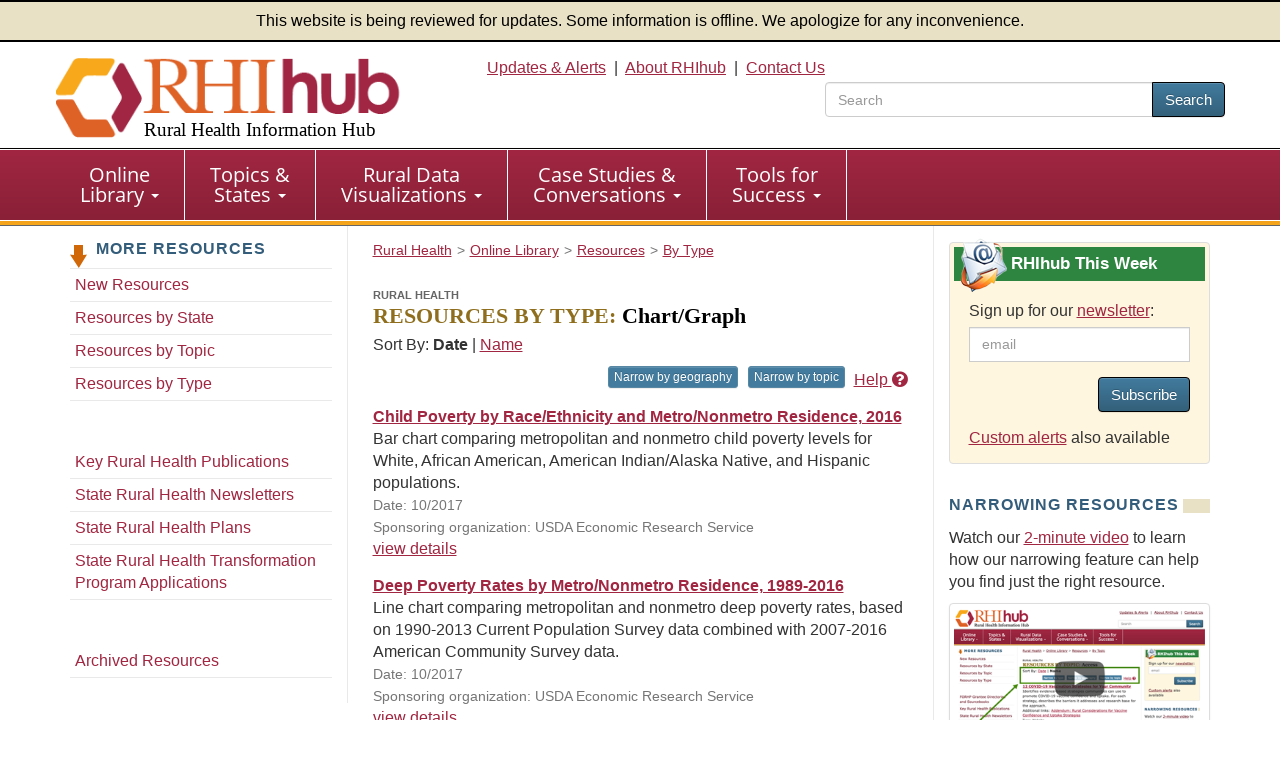

--- FILE ---
content_type: text/html; charset=utf-8
request_url: https://www.ruralhealthinfo.org/resources/types/chart-graph?page=17
body_size: 10203
content:
<!DOCTYPE html>
<html lang="en">
    <head>
        <meta charset='UTF-8'>
        <meta name="viewport" content="width=device-width, initial-scale=1.0">
        <title>Rural Health Resources by Type: Chart/Graph - Rural Health Information Hub</title>        <style>
            :root {
                --app_url: "https://www.ruralhealthinfo.org";
            }
        </style>
        <link rel="stylesheet" href="/static/css/rhihub.css?t=1768953464" type="text/css">
        <link rel="preload" href="/static/datavis/fonts/open-sans-v13-latin-regular.woff2" as="font" type="font/woff2" crossorigin>
                    <script type="module" src="/static/js/vite/app-CQlqyi6V.js"></script>
<link rel="modulepreload" href="/static/js/vite/index-C_xNIfMM.js" as="script">
                <link rel="icon" href="/favicon.ico" type="image/x-icon">
        <link rel="apple-touch-icon" sizes="180x180" href="/assets/100-26734/apple-touch-icon-180x180.png">
        <link rel="image_src" href="/assets/100-6/fb-logo-156.jpg">
        <link rel="index" href="/">
        <link rel="canonical" href="https://www.ruralhealthinfo.org/resources/types/chart-graph">
        <meta name="description" content="Resources of interest to the rural health community of the type Chart/Graph, collected and shared by the Rural Health Information Hub.">
                <script>(function(w,d,s,l,i){w[l]=w[l]||[];w[l].push({'gtm.start':
                    new Date().getTime(),event:'gtm.js'});var f=d.getElementsByTagName(s)[0],
                j=d.createElement(s),dl=l!='dataLayer'?'&l='+l:'';j.async=true;j.src=
                'https://www.googletagmanager.com/gtm.js?id='+i+dl;f.parentNode.insertBefore(j,f);
            })(window,document,'script','dataLayer','GTM-TB8DXP7');</script>
    <script>
                    function gtag() {
                console.log('gtag():', arguments);
                if (arguments[2] && arguments[2].event_callback) {
                    arguments[2].event_callback();
                }
            }
                    </script>
    <script>
        var _paq = window._paq = window._paq || [];
                _paq.push(['trackPageView']);
        _paq.push(['enableLinkTracking']);
                    (function() {
                _paq.push(['setTrackerUrl', 'https://analytics.mycrhnet.com/matomo.php']);
                _paq.push(['setSiteId', '13']);
                var d=document, g=d.createElement('script'), s=d.getElementsByTagName('script')[0];
                g.async=true; g.src='https://analytics.mycrhnet.com/matomo.js'; s.parentNode.insertBefore(g,s);
            })();
        </script>
        <meta property="og:title" content="Rural Health Resources by Type: Chart/Graph - Rural Health Information Hub">
        <meta name="twitter:description" content="Resources of interest to the rural health community of the type Chart/Graph, collected and shared by the Rural Health Information Hub.">
            
            <meta name="robots" content="noindex">
        <meta name="crh:index" content="no">
    <meta name="crh:spellcheck" content="no">
    </head>
    <body>
                    <noscript><iframe src="https://www.googletagmanager.com/ns.html?id=GTM-TB8DXP7"
                          height="0" width="0" style="display:none;visibility:hidden"></iframe></noscript>
            <header id="top">
    <div class="alert-banner">
        This website is being reviewed for updates. Some information is offline. We apologize for any inconvenience.
    </div>
    <div class="container-fluid">
        <a id="skip-to-main" class="sr-only" href="#main" data-noindex="1">Skip to main content</a>
        <div class="row visible-print">
            <div class="col-sm-12 col-md-12"><picture><source
                        srcset="/assets/100-739/rhihub-logo.png" media="print"><img
                        src="[data-uri]"
                        alt="Rural Health Information Hub" width="350" height="93"></picture></div>
        </div>
        <div class="row clearfix pad-top pad-bottom-5 hidden-print">
            <div class="col-sm-4 col-md-4">
                <a href="/" style="text-decoration: none !important;"><picture><source
                            srcset="[data-uri]" media="print"><img
                            src="/assets/100-738/rhihub-logo.png" width="405" height="98"
                            class="logo img-responsive" alt=""></picture>
                                            <div class="h1">Rural Health Information Hub</div>
                                    </a>
            </div>

            <div id="header-right" class="col-sm-8 col-md-8 text-right hidden-xs">
                    <a href="/alerts">Updates &amp; Alerts</a>&nbsp; | &nbsp;<a href="/about">About RHIhub</a>&nbsp; | &nbsp;<a href="/contact">Contact Us</a>
                                    <form id="main-search" method="get" action="/search" role="search" class="search-top pull-right">
                        <div class="input-group" style="width: 25em;">
                            <input name="q" type="search" class="form-control" placeholder="Search" aria-label="search text" value="">
                            <span class="input-group-btn">
                                <button class="btn btn-primary" type="submit">Search</button>
                            </span>
                        </div>
                    </form>
                            </div>
        </div>
    </div>
</header>
        <nav id="main-nav" aria-label="primary">
    <div class="navbar navbar-default">
        <div class="container-fluid">
            <div class="navbar-header">
                <button type="button" class="navbar-toggle" data-toggle="collapse" data-target="#main-menu">
                    Menu
                </button>
                                    <form method="get" action="/search" role="search" class="visible-xs" style="padding: 10px;">
                        <div class="input-group">
                            <input name="q" type="text" class="form-control" aria-label="search text">
                            <span class="input-group-btn">
                                    <button class="btn btn-primary" type="submit">Search</button>
                                </span>
                        </div>                    </form>
                            </div>

            <div class="collapse navbar-collapse" id="main-menu">
                <ul class="nav navbar-nav" role="menubar">
                    <li
                        class="dropdown"
                        role="menuitem"
                        aria-haspopup="menu"
                        aria-expanded="false"
                    >
                        <a
                            href="/library"
                            class="dropdown-toggle"
                        >Online <br class="hidden-xs">Library
                            <span class="caret"></span></a>
                        <ul class="dropdown-menu" role="menu">
                            <li role="menuitem">
                                <a href="/funding">Funding &amp; Opportunities</a>
                            </li>
                            <li role="menuitem">
                                <a href="/news">News</a>
                            </li>
                            <li role="menuitem">
                                <a href="/events">Calendar of Events</a>
                            </li>
                            <li role="menuitem">
                                <a href="/organizations">Organizations</a>
                            </li>
                            <li role="menuitem" class="last">
                                <a href="/resources"
                                >Resources</a>
                            </li>
                        </ul>
                    </li>

                    <li
                        class="dropdown"
                        role="menuitem"
                        aria-haspopup="menu"
                        aria-expanded="false"
                    >
                        <a
                            href="/guides"
                            class="dropdown-toggle"
                        >Topics &amp; <br class="hidden-xs">States
                            <span class="caret"></span></a>
                        <ul class="dropdown-menu" role="menu">
                            <li role="menuitem">
                                <a href="/topics">Topic Guides</a>
                            </li>
                            <li role="menuitem" class="last">
                                <a href="/states">State Guides</a>
                            </li>
                        </ul>
                    </li>

                    <li
                        class="dropdown"
                        role="menuitem"
                        aria-haspopup="menu"
                        aria-expanded="false"
                    >
                        <a
                            href="/visualizations"
                            class="dropdown-toggle"
                        >Rural Data <br class="hidden-xs">Visualizations
                            <span class="caret"></span></a>
                        <ul class="dropdown-menu" role="menu">
                            <li role="menuitem">
                                <a href="/data-explorer">Rural Data Explorer</a>
                            </li>
                            <li role="menuitem">
                                <a href="/charts">Chart Gallery</a>
                            </li>
                            <li role="menuitem" class="last">
                                <a href="/rural-maps">Maps</a>
                            </li>
                        </ul>
                    </li>

                    <li
                        class="dropdown"
                        role="menuitem"
                        aria-haspopup="menu"
                        aria-expanded="false"
                    >
                        <a
                            href="/case-studies-conversations"
                            class="dropdown-toggle"
                        >Case Studies &amp; <br class="hidden-xs">Conversations
                            <span class="caret"></span></a>
                        <ul class="dropdown-menu" role="menu">
                            <li role="menuitem">
                                <a href="/project-examples">Rural Health Models &amp; Innovations</a>
                            </li>
                            <li role="menuitem">
                                <a href="/rural-monitor">Rural Monitor</a>
                            </li>
                            <li role="menuitem">
                                <a href="/podcast">Exploring Rural Health Podcast</a>
                            </li>
                            <li role="menuitem">
                                <a href="/webinars">RHIhub Webinars</a>
                            </li>
                            <li role="menuitem">
                                <a href="/videos">RHIhub Videos</a>
                            </li>
                            <li role="menuitem" class="last">
                                <a href="/philanthropy">Rural Health Philanthropy</a>
                            </li>
                        </ul>
                    </li>

                    <li
                        class="dropdown"
                        role="menuitem"
                        aria-haspopup="menu"
                        aria-expanded="false"
                    >
                        <a
                            href="/success"
                            class="dropdown-toggle"
                        >Tools for <br class="hidden-xs">Success
                            <span class="caret"></span></a>
                        <ul class="dropdown-menu" role="menu">
                            <li role="menuitem">
                                <a href="/am-i-rural">Am I Rural?</a>
                            </li>
                            <li role="menuitem">
                                <a href="/toolkits">Evidence-based Toolkits</a>
                            </li>
                            <li role="menuitem">
                                <a href="/forhp-funded-programs">FORHP Funded Programs</a>
                            </li>
                            <li role="menuitem">
                                <a href="/starting-points">Starting Points</a>
                            </li>
                            <li role="menuitem">
                                <a href="/econtool">Economic Impact Analysis Tool</a>
                            </li>
                            <li role="menuitem">
                                <a href="/community-health">Community Health Gateway</a>
                            </li>
                            <li role="menuitem">
                                <a href="/new-approaches">Testing New Approaches</a>
                            </li>
                            <li role="menuitem">
                                <a href="/care-management">Care Management Reimbursement</a>
                            </li>
                            <li role="menuitem" class="last">
                                <a href="/hospital-ta">FORHP Rural Hospital TA Finder</a>
                            </li>
                        </ul>
                    </li>
                </ul>
            </div>
        </div>
    </div>
</nav>
        
        <div id="main-container">
                            <div class="container">
                    <div class="row margin-bottom">
                           <nav class="sidebar sidebar-left col-sm-12 col-md-3 hidden-xs hidden-sm hidden-print" aria-label="secondary">
            <p class="left-nav-header">More Resources</p>
<ul class="sectionNav1 auto-active">
    <li><a href="/resources/new">New Resources</a></li>
    <li><a href="/resources/states">Resources by State</a></li>
    <li><a href="/resources/topics">Resources by Topic</a></li>
    <li style="margin-bottom: 45px"><a href="/resources/types">Resources by Type</a></li>

        <li><a href="/resources/lists/key-rural-publications">Key Rural Health Publications</a></li>
    <li><a href="/resources/lists/state-rural-health-newsletters">State Rural Health Newsletters</a></li>
    <li><a href="/resources/lists/rural-health-plan">State Rural Health Plans</a></li>
    <li><a href="/resources/lists/rht-applications">State Rural Health Transformation Program Applications</a></li>

    <li style="margin-top: 45px;"><a href="/resources/archive">Archived Resources</a></li>
</ul>
    </nav>

    <div class="clearfix col-sm-12 col-md-6 border-main layout-3-col">
                                                            <nav class="breadcrumb_navigation"
             aria-label="breadcrumb">
            <ol vocab="http://schema.org/" typeof="BreadcrumbList"><li property="itemListElement" typeof="ListItem"><a href="/" property="item" typeof="WebPage"><span property="name">Rural Health</span></a><meta property="position" content="1">
                    </li><li property="itemListElement" typeof="ListItem"><a href="/library" property="item" typeof="WebPage"><span property="name">Online Library</span></a><meta property="position" content="2">
                    </li><li property="itemListElement" typeof="ListItem"><a href="/resources" property="item" typeof="WebPage"><span property="name">Resources</span></a><meta property="position" content="3">
                    </li><li property="itemListElement" typeof="ListItem"><a href="/resources/types" property="item" typeof="WebPage"><span property="name">By Type</span></a><meta property="position" content="4">
                    </li></ol>
        </nav>
        
        <main id="main">
            <button id="crh-toggle-leftnav" type="button" class="btn btn-primary visible-xs visible-sm hidden-print" data-noindex="1">
                <span>View more</span>
            </button>
                <h1><span>Rural Health</span><br>
                <span class="gold">Resources by Type:</span> Chart/Graph</h1>

    <div>
        <x-narrowing-control
            base-counts="{&quot;geography&quot;:[{&quot;id&quot;:311,&quot;label&quot;:&quot;State-by-state&quot;,&quot;n&quot;:4},{&quot;id&quot;:167,&quot;label&quot;:&quot;California&quot;,&quot;n&quot;:1},{&quot;id&quot;:174,&quot;label&quot;:&quot;Idaho&quot;,&quot;n&quot;:1},{&quot;id&quot;:198,&quot;label&quot;:&quot;Oklahoma&quot;,&quot;n&quot;:1},{&quot;id&quot;:200,&quot;label&quot;:&quot;Pennsylvania&quot;,&quot;n&quot;:1}],&quot;topic&quot;:[{&quot;id&quot;:1,&quot;label&quot;:&quot;Abuse and violence&quot;,&quot;n&quot;:2},{&quot;id&quot;:2,&quot;label&quot;:&quot;Access&quot;,&quot;n&quot;:11},{&quot;id&quot;:7,&quot;label&quot;:&quot;Agricultural health and safety&quot;,&quot;n&quot;:2},{&quot;id&quot;:8,&quot;label&quot;:&quot;Alcohol use&quot;,&quot;n&quot;:1},{&quot;id&quot;:12,&quot;label&quot;:&quot;Asian&quot;,&quot;n&quot;:3},{&quot;id&quot;:14,&quot;label&quot;:&quot;Behavioral health&quot;,&quot;n&quot;:10},{&quot;id&quot;:5,&quot;label&quot;:&quot;Black or African American&quot;,&quot;n&quot;:13},{&quot;id&quot;:18,&quot;label&quot;:&quot;Broadband&quot;,&quot;n&quot;:4},{&quot;id&quot;:19,&quot;label&quot;:&quot;Cancer&quot;,&quot;n&quot;:5},{&quot;id&quot;:21,&quot;label&quot;:&quot;Cardiovascular disease&quot;,&quot;n&quot;:6},{&quot;id&quot;:23,&quot;label&quot;:&quot;Child care&quot;,&quot;n&quot;:2},{&quot;id&quot;:24,&quot;label&quot;:&quot;Child welfare&quot;,&quot;n&quot;:1},{&quot;id&quot;:25,&quot;label&quot;:&quot;Children and youth&quot;,&quot;n&quot;:25},{&quot;id&quot;:13,&quot;label&quot;:&quot;Chronic respiratory conditions&quot;,&quot;n&quot;:4},{&quot;id&quot;:26,&quot;label&quot;:&quot;Clinics&quot;,&quot;n&quot;:1},{&quot;id&quot;:27,&quot;label&quot;:&quot;Closures of healthcare facilities and services&quot;,&quot;n&quot;:1},{&quot;id&quot;:33,&quot;label&quot;:&quot;County-by-county data&quot;,&quot;n&quot;:3},{&quot;id&quot;:324,&quot;label&quot;:&quot;COVID-19&quot;,&quot;n&quot;:8},{&quot;id&quot;:38,&quot;label&quot;:&quot;Dental workforce&quot;,&quot;n&quot;:2},{&quot;id&quot;:40,&quot;label&quot;:&quot;Diabetes&quot;,&quot;n&quot;:2},{&quot;id&quot;:42,&quot;label&quot;:&quot;Economics and the economy&quot;,&quot;n&quot;:5},{&quot;id&quot;:314,&quot;label&quot;:&quot;Educational attainment&quot;,&quot;n&quot;:12},{&quot;id&quot;:43,&quot;label&quot;:&quot;Elderly population&quot;,&quot;n&quot;:13},{&quot;id&quot;:158,&quot;label&quot;:&quot;Emergency department and urgent care services&quot;,&quot;n&quot;:2},{&quot;id&quot;:313,&quot;label&quot;:&quot;Employment and unemployment&quot;,&quot;n&quot;:22},{&quot;id&quot;:47,&quot;label&quot;:&quot;Environmental health&quot;,&quot;n&quot;:2},{&quot;id&quot;:50,&quot;label&quot;:&quot;Families&quot;,&quot;n&quot;:5},{&quot;id&quot;:52,&quot;label&quot;:&quot;Farmers and farmworkers&quot;,&quot;n&quot;:4},{&quot;id&quot;:55,&quot;label&quot;:&quot;Food security and nutrition&quot;,&quot;n&quot;:14},{&quot;id&quot;:57,&quot;label&quot;:&quot;Funding&quot;,&quot;n&quot;:1},{&quot;id&quot;:64,&quot;label&quot;:&quot;Health conditions&quot;,&quot;n&quot;:36},{&quot;id&quot;:65,&quot;label&quot;:&quot;Health disparities&quot;,&quot;n&quot;:4},{&quot;id&quot;:68,&quot;label&quot;:&quot;Health insurance&quot;,&quot;n&quot;:5},{&quot;id&quot;:69,&quot;label&quot;:&quot;Health literacy&quot;,&quot;n&quot;:3},{&quot;id&quot;:70,&quot;label&quot;:&quot;Health occupations&quot;,&quot;n&quot;:3},{&quot;id&quot;:73,&quot;label&quot;:&quot;Health screening&quot;,&quot;n&quot;:2},{&quot;id&quot;:81,&quot;label&quot;:&quot;Health workforce&quot;,&quot;n&quot;:5},{&quot;id&quot;:77,&quot;label&quot;:&quot;Health workforce supply and demand&quot;,&quot;n&quot;:3},{&quot;id&quot;:78,&quot;label&quot;:&quot;Healthcare business and finance&quot;,&quot;n&quot;:6},{&quot;id&quot;:79,&quot;label&quot;:&quot;Healthcare facilities&quot;,&quot;n&quot;:7},{&quot;id&quot;:145,&quot;label&quot;:&quot;Healthcare needs and services&quot;,&quot;n&quot;:28},{&quot;id&quot;:352,&quot;label&quot;:&quot;Hearing impairment&quot;,&quot;n&quot;:1},{&quot;id&quot;:82,&quot;label&quot;:&quot;Hispanic or Latino&quot;,&quot;n&quot;:14},{&quot;id&quot;:84,&quot;label&quot;:&quot;Home health&quot;,&quot;n&quot;:1},{&quot;id&quot;:87,&quot;label&quot;:&quot;Hospitals&quot;,&quot;n&quot;:4},{&quot;id&quot;:88,&quot;label&quot;:&quot;Housing and homelessness&quot;,&quot;n&quot;:1},{&quot;id&quot;:90,&quot;label&quot;:&quot;Illicit drug use&quot;,&quot;n&quot;:3},{&quot;id&quot;:312,&quot;label&quot;:&quot;Income&quot;,&quot;n&quot;:9},{&quot;id&quot;:323,&quot;label&quot;:&quot;Infectious diseases&quot;,&quot;n&quot;:9},{&quot;id&quot;:94,&quot;label&quot;:&quot;Infrastructure&quot;,&quot;n&quot;:1},{&quot;id&quot;:308,&quot;label&quot;:&quot;Injuries&quot;,&quot;n&quot;:5},{&quot;id&quot;:95,&quot;label&quot;:&quot;Inpatient care&quot;,&quot;n&quot;:3},{&quot;id&quot;:105,&quot;label&quot;:&quot;Long-term care&quot;,&quot;n&quot;:2},{&quot;id&quot;:130,&quot;label&quot;:&quot;Maternal health and prenatal care&quot;,&quot;n&quot;:4},{&quot;id&quot;:109,&quot;label&quot;:&quot;Men&quot;,&quot;n&quot;:10},{&quot;id&quot;:110,&quot;label&quot;:&quot;Mental health&quot;,&quot;n&quot;:5},{&quot;id&quot;:382,&quot;label&quot;:&quot;Mental health conditions&quot;,&quot;n&quot;:1},{&quot;id&quot;:310,&quot;label&quot;:&quot;Mortality&quot;,&quot;n&quot;:30},{&quot;id&quot;:354,&quot;label&quot;:&quot;Native Hawaiian or Pacific Islander&quot;,&quot;n&quot;:1},{&quot;id&quot;:117,&quot;label&quot;:&quot;Obesity and weight control&quot;,&quot;n&quot;:1},{&quot;id&quot;:118,&quot;label&quot;:&quot;Occupational health and safety&quot;,&quot;n&quot;:3},{&quot;id&quot;:37,&quot;label&quot;:&quot;Oral health&quot;,&quot;n&quot;:2},{&quot;id&quot;:120,&quot;label&quot;:&quot;People with disabilities&quot;,&quot;n&quot;:1},{&quot;id&quot;:121,&quot;label&quot;:&quot;Pharmacy and prescription drugs&quot;,&quot;n&quot;:2},{&quot;id&quot;:315,&quot;label&quot;:&quot;Physical activity&quot;,&quot;n&quot;:2},{&quot;id&quot;:124,&quot;label&quot;:&quot;Physicians&quot;,&quot;n&quot;:2},{&quot;id&quot;:127,&quot;label&quot;:&quot;Population health&quot;,&quot;n&quot;:18},{&quot;id&quot;:128,&quot;label&quot;:&quot;Populations&quot;,&quot;n&quot;:72},{&quot;id&quot;:129,&quot;label&quot;:&quot;Poverty&quot;,&quot;n&quot;:29},{&quot;id&quot;:131,&quot;label&quot;:&quot;Prescription drug misuse&quot;,&quot;n&quot;:3},{&quot;id&quot;:132,&quot;label&quot;:&quot;Primary care&quot;,&quot;n&quot;:1},{&quot;id&quot;:133,&quot;label&quot;:&quot;Public health&quot;,&quot;n&quot;:4},{&quot;id&quot;:316,&quot;label&quot;:&quot;Racial and ethnic groups&quot;,&quot;n&quot;:18},{&quot;id&quot;:134,&quot;label&quot;:&quot;Recruitment and retention of health professionals&quot;,&quot;n&quot;:1},{&quot;id&quot;:214,&quot;label&quot;:&quot;Regions of healthcare disparities&quot;,&quot;n&quot;:3},{&quot;id&quot;:139,&quot;label&quot;:&quot;Rural-urban differences&quot;,&quot;n&quot;:161},{&quot;id&quot;:141,&quot;label&quot;:&quot;Schools&quot;,&quot;n&quot;:1},{&quot;id&quot;:142,&quot;label&quot;:&quot;Scope of practice&quot;,&quot;n&quot;:1},{&quot;id&quot;:144,&quot;label&quot;:&quot;Service delivery models&quot;,&quot;n&quot;:3},{&quot;id&quot;:51,&quot;label&quot;:&quot;Sexual and reproductive health&quot;,&quot;n&quot;:2},{&quot;id&quot;:384,&quot;label&quot;:&quot;Social connectedness&quot;,&quot;n&quot;:2},{&quot;id&quot;:147,&quot;label&quot;:&quot;State-by-state data&quot;,&quot;n&quot;:4},{&quot;id&quot;:148,&quot;label&quot;:&quot;Statistics and data&quot;,&quot;n&quot;:193},{&quot;id&quot;:149,&quot;label&quot;:&quot;Substance use and misuse&quot;,&quot;n&quot;:6},{&quot;id&quot;:150,&quot;label&quot;:&quot;Suicide and suicide prevention&quot;,&quot;n&quot;:4},{&quot;id&quot;:153,&quot;label&quot;:&quot;Technology for health and human services&quot;,&quot;n&quot;:5},{&quot;id&quot;:154,&quot;label&quot;:&quot;Teen pregnancy&quot;,&quot;n&quot;:2},{&quot;id&quot;:155,&quot;label&quot;:&quot;Telehealth&quot;,&quot;n&quot;:3},{&quot;id&quot;:292,&quot;label&quot;:&quot;The South&quot;,&quot;n&quot;:3},{&quot;id&quot;:156,&quot;label&quot;:&quot;Tobacco use&quot;,&quot;n&quot;:1},{&quot;id&quot;:157,&quot;label&quot;:&quot;Transportation&quot;,&quot;n&quot;:1},{&quot;id&quot;:10,&quot;label&quot;:&quot;Tribal communities&quot;,&quot;n&quot;:11},{&quot;id&quot;:159,&quot;label&quot;:&quot;Uninsured and underinsured&quot;,&quot;n&quot;:3},{&quot;id&quot;:356,&quot;label&quot;:&quot;Vaccination&quot;,&quot;n&quot;:1},{&quot;id&quot;:160,&quot;label&quot;:&quot;Veterans&quot;,&quot;n&quot;:6},{&quot;id&quot;:161,&quot;label&quot;:&quot;Wellness, health promotion, and disease prevention&quot;,&quot;n&quot;:5},{&quot;id&quot;:317,&quot;label&quot;:&quot;White&quot;,&quot;n&quot;:11},{&quot;id&quot;:162,&quot;label&quot;:&quot;Women&quot;,&quot;n&quot;:14}],&quot;type&quot;:[]}"
            default-sort="date"
            narrowing='["geography", "topic"]'
            page-size="10"
        ></x-narrowing-control>
    </div>

    <div id="narrowing-page">
        

            
    <div class="doc_short">
                    <a href="https://www.ers.usda.gov/data-products/chart-gallery/chart-detail?chartId=62054" class="bold">Child Poverty by Race/Ethnicity and Metro/Nonmetro Residence, 2016</a>
        <br>
	    Bar chart comparing metropolitan and nonmetro child poverty levels for White, African American, American Indian/Alaska Native, and Hispanic populations.<br>
                        <span class="source">
                	    Date: 10/2017<br>        </span>

                
                <span class="source">Sponsoring organization: USDA Economic Research Service</span><br>
            

	    <a href="/resources/9608" aria-label="view details for resource #9608">view details</a>
	</div>

            
    <div class="doc_short">
                    <a href="https://www.ers.usda.gov/data-products/chart-gallery/chart-detail?chartId=59275" class="bold">Deep Poverty Rates by Metro/Nonmetro Residence, 1989-2016</a>
        <br>
	    Line chart comparing metropolitan and nonmetro deep poverty rates, based on 1990-2013 Current Population Survey data combined with 2007-2016 American Community Survey data.<br>
                        <span class="source">
                	    Date: 10/2017<br>        </span>

                
                <span class="source">Sponsoring organization: USDA Economic Research Service</span><br>
            

	    <a href="/resources/9607" aria-label="view details for resource #9607">view details</a>
	</div>

            
    <div class="doc_short">
                    <a href="https://www.ers.usda.gov/data-products/chart-gallery/chart-detail?chartId=59272" class="bold">Child Poverty Rates by Metro/Nonmetro Residence, 1989-2016</a>
        <br>
	    Line chart comparing metropolitan and nonmetro child poverty rates, based on 1990-2013 Current Population Survey data combined with 2007-2016 American Community Survey data.<br>
                        <span class="source">
                	    Date: 10/2017<br>        </span>

                
                <span class="source">Sponsoring organization: USDA Economic Research Service</span><br>
            

	    <a href="/resources/9605" aria-label="view details for resource #9605">view details</a>
	</div>

            
    <div class="doc_short">
                    <a href="https://www.ers.usda.gov/data-products/chart-gallery/chart-detail?chartId=62048" class="bold">Children by Age, Poverty Status, and Metro/Nonmetro Residence, 2016</a>
        <br>
	    Bar chart showing poverty status for metropolitan and nonmetro children under 6 years of age, ages 6-11, and ages 12-17. Poverty levels shown include low-income, moderately poor, and deeply poor.<br>
                        <span class="source">
                	    Date: 10/2017<br>        </span>

                
                <span class="source">Sponsoring organization: USDA Economic Research Service</span><br>
            

	    <a href="/resources/9603" aria-label="view details for resource #9603">view details</a>
	</div>

            
    <div class="doc_short">
                    <a href="https://www.cdc.gov/mmwr/volumes/66/wr/mm6641a8.htm" class="bold">QuickStats: Infant Mortality Rate, by Urbanization Level — National Vital Statistics System, United States, 2007 and 2015</a>
        <br>
	    Bar chart comparing infant mortality rates in rural counties, small and medium urban counties, and large urban counties in 2007 and 2015.<br>
                        <span class="source">
                Citation: MMWR (Morbidity and Mortality Weekly Report),  66(41), 1122<br>	    Date: 10/2017<br>        </span>

                
                <span class="source">Sponsoring organization: Centers for Disease Control and Prevention</span><br>
            

	    <a href="/resources/9541" aria-label="view details for resource #9541">view details</a>
	</div>

            
    <div class="doc_short">
                    <a href="https://www.cdc.gov/mmwr/volumes/66/wr/mm6640a9.htm" class="bold">QuickStats: Percentage of All Visits by Patients Aged ≥65 Years to Office-Based Physicians Made by Patients with Hypertension, by Sex and Metropolitan Statistical Area (MSA) — National Ambulatory Medical Care Survey, United States, 2012–2015</a>
        <br>
	    Bar chart showing the percentage of visits to a physician by patients 65 and older who have a diagnosis of hypertension, with information overall and by sex for those living in metropolitan and nonmetropolitan areas.<br>
                        <span class="source">
                Citation: MMWR (Morbidity and Mortality Weekly Report),  66(40), 1085<br>	    Date: 10/2017<br>        </span>

                
                <span class="source">Sponsoring organization: Centers for Disease Control and Prevention</span><br>
            

	    <a href="/resources/9453" aria-label="view details for resource #9453">view details</a>
	</div>

            
    <div class="doc_short">
                    <a href="https://www.ers.usda.gov/data-products/charts-of-note/chart-detail?chartId=84843" class="bold">Low Education Rural Counties Have Worse Economic Outcomes on Average than Other Rural Counties</a>
        <br>
	    Bar chart comparing low education counties, where at least 20% of working age adults lack a high school diploma, to all other rural counties on the following factors: poverty, child poverty, and unemployment. Based on 2011-2015 American Community Survey data.<br>
                        <span class="source">
                	    Date: 08/2017<br>        </span>

                
                <span class="source">Sponsoring organization: USDA Economic Research Service</span><br>
            

	    <a href="/resources/9199" aria-label="view details for resource #9199">view details</a>
	</div>

            
    <div class="doc_short">
                    <a href="https://www.ers.usda.gov/data-products/charts-of-note/chart-detail?chartId=84389" class="bold">Rural Median Household Income Remains About 25 Percent Below the Urban Median</a>
        <br>
	    Line chart showing metropolitan and nonmetro median household income from 2007 through 2015.<br>
                        <span class="source">
                	    Date: 07/2017<br>        </span>

                
                <span class="source">Sponsoring organization: USDA Economic Research Service</span><br>
            

	    <a href="/resources/9073" aria-label="view details for resource #9073">view details</a>
	</div>

            
    <div class="doc_short">
                    <a href="https://www.ers.usda.gov/data-products/charts-of-note/chart-detail?chartId=84151" class="bold">Urban Areas Offer Higher Earnings for Workers With More Education</a>
        <br>
	    Bar chart comparing median annual earnings for urban and rural workers by educational attainment, based on 2015 data.<br>
                        <span class="source">
                	    Date: 07/2017<br>        </span>

                
                <span class="source">Sponsoring organization: USDA Economic Research Service</span><br>
            

	    <a href="/resources/9024" aria-label="view details for resource #9024">view details</a>
	</div>

            
    <div class="doc_short">
                    <a href="https://www.ers.usda.gov/data-products/charts-of-note/chart-detail?chartId=84044" class="bold">In 2015, Annual Earnings in Rural Areas Were 15 Percent Lower than Earnings in Urban Areas</a>
        <br>
	    Bar chart showing rural and urban median earnings by industry, covering a variety of industries including mining, manufacturing, finance, agriculture, and recreation.<br>
                        <span class="source">
                	    Date: 06/2017<br>        </span>

                
                <span class="source">Sponsoring organization: USDA Economic Research Service</span><br>
            

	    <a href="/resources/8955" aria-label="view details for resource #8955">view details</a>
	</div>


    <nav>
        <ul class="pagination">
            
                            <li>
                    <a href="https://www.ruralhealthinfo.org/resources/types/chart-graph?page=16" rel="prev" aria-label="&laquo; Previous">&lsaquo;</a>
                </li>
            
            
                            
                
                
                                                                                        <li><a href="https://www.ruralhealthinfo.org/resources/types/chart-graph">1</a></li>
                                                                                                <li><a href="https://www.ruralhealthinfo.org/resources/types/chart-graph?page=2">2</a></li>
                                                                                        
                                    <li class="disabled" aria-disabled="true"><span>...</span></li>
                
                
                                            
                
                
                                                                                        <li><a href="https://www.ruralhealthinfo.org/resources/types/chart-graph?page=15">15</a></li>
                                                                                                <li><a href="https://www.ruralhealthinfo.org/resources/types/chart-graph?page=16">16</a></li>
                                                                                                <li class="active" aria-current="page"><span>17</span></li>
                                                                                                <li><a href="https://www.ruralhealthinfo.org/resources/types/chart-graph?page=18">18</a></li>
                                                                                                <li><a href="https://www.ruralhealthinfo.org/resources/types/chart-graph?page=19">19</a></li>
                                                                                                <li><a href="https://www.ruralhealthinfo.org/resources/types/chart-graph?page=20">20</a></li>
                                                                        
            
                            <li>
                    <a href="https://www.ruralhealthinfo.org/resources/types/chart-graph?page=18" rel="next" aria-label="Next &raquo;">&rsaquo;</a>
                </li>
                    </ul>
    </nav>


            <label class="margin-bottom">
            Items per page:
            <select id="pageSize" class="form-control">
                <option value="10" selected>10</option>
                <option value="100">100</option>
                            </select>
        </label>
    
    </div>
        </main>
    </div>

    <aside
        class="sidebar sidebar-right col-sm-12 col-md-3 hidden-print"
        data-noindex="1"
    >
                    <section class="custom rhihub-this-week-subscribe">
                <h2>
                    RHIhub This Week
                </h2>
                <div class="pad-left pad-right pad-top">
                    <label for="subscribe_email" class="custom-label">
                        Sign up for our <a href="/updates">newsletter</a>:
                    </label>

                            
    <div class="js-update-subscribe-controls clearfix" data-recaptcha-size="compact">
                
        <div class="form-group">
            
                                <div class="input-group col-xs-12 col-sm-12 col-md-12 col-lg-12">
                        <input
                id="subscribe_email"
                name="subscribe_email"
                type="email"
                value=""
                class="form-control"
                                 disabled placeholder="email"                                            >
                    </div>
    </div>

                    <div
            class="cf-turnstile"
            data-action="updates_sidebar"
            data-appearance="interaction-only"
            data-sitekey="0x4AAAAAABBbzJvF-KMzNxSV"
            data-response-field-name="cf_turnstile_response"
            data-theme="light"
            data-callback="rhihub_updates_turnstile_complete"
        ></div>
    
        <button
            type="button"
            disabled
            class="btn btn-primary pull-right margin-bottom"
        >
            Subscribe
        </button>
        <div class="subscribe-error"></div>
    </div>


                    <p>
                        <a href="/custom-alerts">Custom alerts</a> also available
                    </p>
                </div>
            </section>
        
            <section>
        <h2>Narrowing Resources</h2>
        <p>
            Watch our <a href="https://www.youtube.com/watch?v=eDtmH_eOsYo">2-minute video</a> to learn how our narrowing
            feature can help you find just the right resource.
        </p>

        <p>
            <a href="https://www.youtube.com/watch?v=eDtmH_eOsYo"
            ><img src="/assets/4672-20789/narrow-options-resources.jpg"
                  class="img-responsive img-thumbnail"
                  alt="watch video"
                  width="342" height="193"
                ></a>
        </p>
    </section>
            <section>
        <h2>Share This Page</h2>
        <div class="share-new-div">
            <img
                src="/assets/321-17988/facebook-logo.svg"
                width="52"
                height="52"
                alt="Facebook"
                class="crh_sharing_link gtm-social-share-facebook"
                data-type="facebook"
                role="button"
                tabindex="0"
            >
            <img
                src="/assets/1078-25761/linkedIn-logo.svg"
                width="52"
                height="52"
                alt="LinkedIn"
                class="crh_sharing_link gtm-social-share-linkedin"
                data-type="linkedin"
                role="button"
                tabindex="0"
            >
            <img src="/assets/1079-25765/email-icon.svg"
                 width="52"
                 height="52"
                 alt="Email"
                 class="crh_sharing_link gtm-social-share-email"
                 data-type="email"
                 role="button"
                 tabindex="0"
            >
        </div>
    </section>
    </aside>
                    </div>
                                    </div>
                    </div>

        <footer>
            <div class="container margin-bottom">
            <hr>
            <p class="disclaimer">
                As an information clearinghouse on rural health issues, RHIhub provides access to a wide range of
                resources on relevant topics. Inclusion on RHIhub does not imply endorsement of, or agreement with,
                the contents by RHIhub or the Health Resources and Services Administration.
            </p>
        </div>
    
    <div class="wrapper">
        <div class="container-fluid">
            <div class="row clearfix">
                <div class="col-sm-8 col-md-8">
                    <p>
                        &copy; 2002&#8211;2026 Rural Health Information Hub. All rights reserved.
                    </p>

                    <p>Phone: 1-800-270-1898<br>
                        Email: <a href="mailto:info@ruralhealthinfo.org">info@ruralhealthinfo.org</a>
                    </p>

                    <div class="visible-xs visible-sm pad-bottom">
                        <a href="/alerts">Updates &amp; Alerts</a> |
                        <a href="/about">About RHIhub</a> |
                        <a href="/contact">Contact Us</a></div>
                    <a href="/other/accessibility">Accessibility</a> |
                    <a href="/other/disclaimer">Disclaimer</a> |
                    <a href="/other/privacy">Privacy Policy</a> |
                    <a href="/sitemap">Sitemap</a>
                </div>
                <div class="col-sm-4 col-md-4">
                    <div class="connect">
                        Connect with Us
                    </div>

                    <div id="footer-connect">
                        <a href="https://www.facebook.com/RHIhub"><img
                                src="/assets/321-17988/facebook-logo.svg" width="44" height="44" alt="Facebook"></a>
                        <a href="https://www.linkedin.com/company/ruralhealthinfo/"><img
                                src="/assets/1078-25761/linkedIn-logo.svg" width="44" height="44" alt="Linkedin"></a>
                        <a href="https://www.youtube.com/channel/UCA24bL6zHNG8xUbuU_gT1PQ"><img
                                src="/assets/322-25763/youtube-logo.svg" alt="YouTube" width="44" height="44"></a>
                    </div>
                </div>
            </div>
            <div class="row clearfix">
                <div class="col-sm-12 col-md-12 ">
                    <p class="source pad-top">The Rural Health Information Hub is supported by the Health Resources
                        and Services Administration (HRSA) of the U.S. Department of Health and Human Services (HHS)
                        under Grant Number U56RH05539 (Rural Assistance Center for Federal Office of Rural Health
                        Policy Cooperative Agreement). Any information, content, or conclusions on this website are
                        those of the authors and should not be construed as the official position or policy of, nor
                        should any endorsements be inferred by HRSA, HHS or the U.S. Government.
                    </p>
                </div>
            </div>
        </div>
    </div>
    <div id="crh-back-to-top">
        Back To Top
    </div>
</footer>
            </body>
</html>



--- FILE ---
content_type: text/css
request_url: https://www.ruralhealthinfo.org/static/css/rhihub.css?t=1768953464
body_size: 67927
content:
/*! normalize.css v3.0.3 | MIT License | github.com/necolas/normalize.css */html{font-family:sans-serif;-ms-text-size-adjust:100%;-webkit-text-size-adjust:100%}body{margin:0}article,aside,details,figcaption,figure,footer,header,hgroup,main,menu,nav,section,summary{display:block}audio,canvas,progress,video{display:inline-block;vertical-align:baseline}audio:not([controls]){display:none;height:0}[hidden],template{display:none}a{background-color:rgba(0,0,0,0)}a:active,a:hover{outline:0}abbr[title]{border-bottom:none;text-decoration:underline;text-decoration:underline dotted}b,strong{font-weight:bold}dfn{font-style:italic}h1{font-size:2em;margin:.67em 0}mark{background:#ff0;color:#000}small{font-size:80%}sub,sup{font-size:75%;line-height:0;position:relative;vertical-align:baseline}sup{top:-0.5em}sub{bottom:-0.25em}img{border:0}svg:not(:root){overflow:hidden}figure{margin:1em 40px}hr{box-sizing:content-box;height:0}pre{overflow:auto}code,kbd,pre,samp{font-family:monospace,monospace;font-size:1em}button,input,optgroup,select,textarea{color:inherit;font:inherit;margin:0}button{overflow:visible}button,select{text-transform:none}button,html input[type=button],input[type=reset],input[type=submit]{-webkit-appearance:button;cursor:pointer}button[disabled],html input[disabled]{cursor:default}button::-moz-focus-inner,input::-moz-focus-inner{border:0;padding:0}input{line-height:normal}input[type=checkbox],input[type=radio]{box-sizing:border-box;padding:0}input[type=number]::-webkit-inner-spin-button,input[type=number]::-webkit-outer-spin-button{height:auto}input[type=search]{-webkit-appearance:textfield;box-sizing:content-box}input[type=search]::-webkit-search-cancel-button,input[type=search]::-webkit-search-decoration{-webkit-appearance:none}fieldset{border:1px solid silver;margin:0 2px;padding:.35em .625em .75em}legend{border:0;padding:0}textarea{overflow:auto}optgroup{font-weight:bold}table{border-collapse:collapse;border-spacing:0}td,th{padding:0}/*! Source: https://github.com/h5bp/html5-boilerplate/blob/master/src/css/main.css */@media print{*,*:before,*:after{color:#000 !important;text-shadow:none !important;background:rgba(0,0,0,0) !important;box-shadow:none !important}a,a:visited{text-decoration:underline}a[href]:after{content:" (" attr(href) ")"}abbr[title]:after{content:" (" attr(title) ")"}a[href^="#"]:after,a[href^="javascript:"]:after{content:""}pre,blockquote{border:1px solid #999;page-break-inside:avoid}thead{display:table-header-group}tr,img{page-break-inside:avoid}img{max-width:100% !important}p,h2,h3{orphans:3;widows:3}h2,h3{page-break-after:avoid}.navbar{display:none}.btn>.caret,.dropup>.btn>.caret{border-top-color:#000 !important}.label{border:1px solid #000}.table{border-collapse:collapse !important}.table td,.table th{background-color:#fff !important}.table-bordered th,.table-bordered td{border:1px solid #ddd !important}}*{-webkit-box-sizing:border-box;-moz-box-sizing:border-box;box-sizing:border-box}*:before,*:after{-webkit-box-sizing:border-box;-moz-box-sizing:border-box;box-sizing:border-box}html{font-size:10px;-webkit-tap-highlight-color:rgba(0,0,0,0)}body{font-family:Verdana,Arial,Geneva,Helvetica,"MS Sans-Serif",sans-serif;font-size:14px;line-height:1.428571429;color:#333;background-color:#fff}input,button,select,textarea{font-family:inherit;font-size:inherit;line-height:inherit}a{color:#a12641;text-decoration:none}a:hover,a:focus{color:rgb(99.108040201,23.391959799,40.0125628141);text-decoration:underline}a:focus{outline:5px auto -webkit-focus-ring-color;outline-offset:-2px}figure{margin:0}img{vertical-align:middle}.img-responsive,.case-study figure img,.case-study-index figure img,#homepage-left-grid section>a img{display:block;max-width:100%;height:auto}.img-rounded{border-radius:6px}.img-thumbnail{padding:4px;line-height:1.428571429;background-color:#fff;border:1px solid #ddd;border-radius:4px;-webkit-transition:all .2s ease-in-out;-o-transition:all .2s ease-in-out;transition:all .2s ease-in-out;display:inline-block;max-width:100%;height:auto}.img-circle{border-radius:50%}hr{margin-top:20px;margin-bottom:20px;border:0;border-top:1px solid hsl(0,0%,93.5%)}.sr-only{position:absolute;width:1px;height:1px;padding:0;margin:-1px;overflow:hidden;clip:rect(0, 0, 0, 0);border:0}.sr-only-focusable:active,.sr-only-focusable:focus{position:static;width:auto;height:auto;margin:0;overflow:visible;clip:auto}[role=button]{cursor:pointer}h1,h2,h3,h4,h5,h6,.h1,.h2,.h3,.h4,.h5,.h6{font-family:inherit;font-weight:500;line-height:1.1;color:inherit}h1 small,h1 .small,h2 small,h2 .small,h3 small,h3 .small,h4 small,h4 .small,h5 small,h5 .small,h6 small,h6 .small,.h1 small,.h1 .small,.h2 small,.h2 .small,.h3 small,.h3 .small,.h4 small,.h4 .small,.h5 small,.h5 .small,.h6 small,.h6 .small{font-weight:400;line-height:1;color:#767676}h1,.h1,h2,.h2,h3,.h3{margin-top:20px;margin-bottom:10px}h1 small,h1 .small,.h1 small,.h1 .small,h2 small,h2 .small,.h2 small,.h2 .small,h3 small,h3 .small,.h3 small,.h3 .small{font-size:65%}h4,.h4,h5,.h5,h6,.h6{margin-top:10px;margin-bottom:10px}h4 small,h4 .small,.h4 small,.h4 .small,h5 small,h5 .small,.h5 small,.h5 .small,h6 small,h6 .small,.h6 small,.h6 .small{font-size:75%}h1,.h1{font-size:36px}h2,.h2{font-size:30px}h3,.h3{font-size:24px}h4,.h4{font-size:18px}h5,.h5{font-size:14px}h6,.h6{font-size:12px}p{margin:0 0 10px}.lead{margin-bottom:20px;font-size:16px;font-weight:300;line-height:1.4}@media(min-width: 768px){.lead{font-size:21px}}small,.small{font-size:85%}mark,.mark{padding:.2em;background-color:#fcf8e3}.text-left{text-align:left}.text-right{text-align:right}.text-center{text-align:center}.text-justify{text-align:justify}.text-nowrap{white-space:nowrap}.text-lowercase{text-transform:lowercase}.text-uppercase,.initialism{text-transform:uppercase}.text-capitalize{text-transform:capitalize}.text-muted{color:#767676}.text-primary{color:#a12641}a.text-primary:hover,a.text-primary:focus{color:rgb(119.7386934673,28.2613065327,48.3417085427)}.text-success{color:#3c763d}a.text-success:hover,a.text-success:focus{color:rgb(42.808988764,84.191011236,43.5224719101)}.text-info{color:#31708f}a.text-info:hover,a.text-info:focus{color:rgb(35.984375,82.25,105.015625)}.text-warning{color:#8a6d3b}a.text-warning:hover,a.text-warning:focus{color:rgb(102.2741116751,80.7817258883,43.7258883249)}.text-danger{color:#a94442}a.text-danger:hover,a.text-danger:focus{color:hsl(1.1650485437,43.829787234%,36.0784313725%)}.bg-primary{color:#fff}.bg-primary{background-color:#a12641}a.bg-primary:hover,a.bg-primary:focus{background-color:rgb(119.7386934673,28.2613065327,48.3417085427)}.bg-success{background-color:#dff0d8}a.bg-success:hover,a.bg-success:focus{background-color:hsl(102.5,44.4444444444%,79.4117647059%)}.bg-info{background-color:#d9edf7}a.bg-info:hover,a.bg-info:focus{background-color:hsl(200,65.2173913043%,80.9803921569%)}.bg-warning{background-color:#fcf8e3}a.bg-warning:hover,a.bg-warning:focus{background-color:hsl(50.4,80.6451612903%,83.9215686275%)}.bg-danger{background-color:#f2dede}a.bg-danger:hover,a.bg-danger:focus{background-color:hsl(0,43.4782608696%,80.9803921569%)}.page-header{padding-bottom:9px;margin:40px 0 20px;border-bottom:1px solid hsl(0,0%,93.5%)}ul,ol{margin-top:0;margin-bottom:10px}ul ul,ul ol,ol ul,ol ol{margin-bottom:0}.list-unstyled{padding-left:0;list-style:none}.list-inline{padding-left:0;list-style:none;margin-left:-5px}.list-inline>li{display:inline-block;padding-right:5px;padding-left:5px}dl{margin-top:0;margin-bottom:20px}dt,dd{line-height:1.428571429}dt{font-weight:700}dd{margin-left:0}.dl-horizontal dd:before,.dl-horizontal dd:after{display:table;content:" "}.dl-horizontal dd:after{clear:both}@media(min-width: 768px){.dl-horizontal dt{float:left;width:160px;clear:left;text-align:right;overflow:hidden;text-overflow:ellipsis;white-space:nowrap}.dl-horizontal dd{margin-left:180px}}abbr[title],abbr[data-original-title]{cursor:help}.initialism{font-size:90%}blockquote{padding:10px 20px;margin:0 0 20px;font-size:17.5px;border-left:5px solid hsl(0,0%,93.5%)}blockquote p:last-child,blockquote ul:last-child,blockquote ol:last-child{margin-bottom:0}blockquote footer,blockquote small,blockquote .small{display:block;font-size:80%;line-height:1.428571429;color:#767676}blockquote footer:before,blockquote small:before,blockquote .small:before{content:"— "}.blockquote-reverse,blockquote.pull-right{padding-right:15px;padding-left:0;text-align:right;border-right:5px solid hsl(0,0%,93.5%);border-left:0}.blockquote-reverse footer:before,.blockquote-reverse small:before,.blockquote-reverse .small:before,blockquote.pull-right footer:before,blockquote.pull-right small:before,blockquote.pull-right .small:before{content:""}.blockquote-reverse footer:after,.blockquote-reverse small:after,.blockquote-reverse .small:after,blockquote.pull-right footer:after,blockquote.pull-right small:after,blockquote.pull-right .small:after{content:" —"}address{margin-bottom:20px;font-style:normal;line-height:1.428571429}code,kbd,pre,samp{font-family:Menlo,Monaco,Consolas,"Courier New",monospace}code{padding:2px 4px;font-size:90%;color:#c7254e;background-color:#f9f2f4;border-radius:4px}kbd{padding:2px 4px;font-size:90%;color:#fff;background-color:#333;border-radius:3px;box-shadow:inset 0 -1px 0 rgba(0,0,0,.25)}kbd kbd{padding:0;font-size:100%;font-weight:700;box-shadow:none}pre{display:block;padding:9.5px;margin:0 0 10px;font-size:13px;line-height:1.428571429;color:#333;word-break:break-all;word-wrap:break-word;background-color:#f5f5f5;border:1px solid #ccc;border-radius:4px}pre code{padding:0;font-size:inherit;color:inherit;white-space:pre-wrap;background-color:rgba(0,0,0,0);border-radius:0}.pre-scrollable{max-height:340px;overflow-y:scroll}.container{padding-right:15px;padding-left:15px;margin-right:auto;margin-left:auto}.container:before,.container:after{display:table;content:" "}.container:after{clear:both}@media(min-width: 768px){.container{width:750px}}@media(min-width: 992px){.container{width:970px}}@media(min-width: 1200px){.container{width:1170px}}.container-fluid{padding-right:15px;padding-left:15px;margin-right:auto;margin-left:auto}.container-fluid:before,.container-fluid:after{display:table;content:" "}.container-fluid:after{clear:both}.row{margin-right:-15px;margin-left:-15px}.row:before,.row:after{display:table;content:" "}.row:after{clear:both}.row-no-gutters{margin-right:0;margin-left:0}.row-no-gutters [class*=col-]{padding-right:0;padding-left:0}.col-xs-1,.col-sm-1,.col-md-1,.col-lg-1,.col-xs-2,.col-sm-2,.col-md-2,.col-lg-2,.col-xs-3,.col-sm-3,.col-md-3,.col-lg-3,.col-xs-4,.col-sm-4,.col-md-4,.col-lg-4,.col-xs-5,.col-sm-5,.col-md-5,.col-lg-5,.col-xs-6,.col-sm-6,.col-md-6,.col-lg-6,.col-xs-7,.col-sm-7,.col-md-7,.col-lg-7,.col-xs-8,.col-sm-8,.col-md-8,.col-lg-8,.col-xs-9,.col-sm-9,.col-md-9,.col-lg-9,.col-xs-10,.col-sm-10,.col-md-10,.col-lg-10,.col-xs-11,.col-sm-11,.col-md-11,.col-lg-11,.col-xs-12,.col-sm-12,.col-md-12,.col-lg-12{position:relative;min-height:1px;padding-right:15px;padding-left:15px}.col-xs-1,.col-xs-2,.col-xs-3,.col-xs-4,.col-xs-5,.col-xs-6,.col-xs-7,.col-xs-8,.col-xs-9,.col-xs-10,.col-xs-11,.col-xs-12{float:left}.col-xs-1{width:8.3333333333%}.col-xs-2{width:16.6666666667%}.col-xs-3{width:25%}.col-xs-4{width:33.3333333333%}.col-xs-5{width:41.6666666667%}.col-xs-6{width:50%}.col-xs-7{width:58.3333333333%}.col-xs-8{width:66.6666666667%}.col-xs-9{width:75%}.col-xs-10{width:83.3333333333%}.col-xs-11{width:91.6666666667%}.col-xs-12{width:100%}.col-xs-pull-0{right:auto}.col-xs-pull-1{right:8.3333333333%}.col-xs-pull-2{right:16.6666666667%}.col-xs-pull-3{right:25%}.col-xs-pull-4{right:33.3333333333%}.col-xs-pull-5{right:41.6666666667%}.col-xs-pull-6{right:50%}.col-xs-pull-7{right:58.3333333333%}.col-xs-pull-8{right:66.6666666667%}.col-xs-pull-9{right:75%}.col-xs-pull-10{right:83.3333333333%}.col-xs-pull-11{right:91.6666666667%}.col-xs-pull-12{right:100%}.col-xs-push-0{left:auto}.col-xs-push-1{left:8.3333333333%}.col-xs-push-2{left:16.6666666667%}.col-xs-push-3{left:25%}.col-xs-push-4{left:33.3333333333%}.col-xs-push-5{left:41.6666666667%}.col-xs-push-6{left:50%}.col-xs-push-7{left:58.3333333333%}.col-xs-push-8{left:66.6666666667%}.col-xs-push-9{left:75%}.col-xs-push-10{left:83.3333333333%}.col-xs-push-11{left:91.6666666667%}.col-xs-push-12{left:100%}.col-xs-offset-0{margin-left:0%}.col-xs-offset-1{margin-left:8.3333333333%}.col-xs-offset-2{margin-left:16.6666666667%}.col-xs-offset-3{margin-left:25%}.col-xs-offset-4{margin-left:33.3333333333%}.col-xs-offset-5{margin-left:41.6666666667%}.col-xs-offset-6{margin-left:50%}.col-xs-offset-7{margin-left:58.3333333333%}.col-xs-offset-8{margin-left:66.6666666667%}.col-xs-offset-9{margin-left:75%}.col-xs-offset-10{margin-left:83.3333333333%}.col-xs-offset-11{margin-left:91.6666666667%}.col-xs-offset-12{margin-left:100%}@media(min-width: 768px){.col-sm-1,.col-sm-2,.col-sm-3,.col-sm-4,.col-sm-5,.col-sm-6,.col-sm-7,.col-sm-8,.col-sm-9,.col-sm-10,.col-sm-11,.col-sm-12{float:left}.col-sm-1{width:8.3333333333%}.col-sm-2{width:16.6666666667%}.col-sm-3{width:25%}.col-sm-4{width:33.3333333333%}.col-sm-5{width:41.6666666667%}.col-sm-6{width:50%}.col-sm-7{width:58.3333333333%}.col-sm-8{width:66.6666666667%}.col-sm-9{width:75%}.col-sm-10{width:83.3333333333%}.col-sm-11{width:91.6666666667%}.col-sm-12{width:100%}.col-sm-pull-0{right:auto}.col-sm-pull-1{right:8.3333333333%}.col-sm-pull-2{right:16.6666666667%}.col-sm-pull-3{right:25%}.col-sm-pull-4{right:33.3333333333%}.col-sm-pull-5{right:41.6666666667%}.col-sm-pull-6{right:50%}.col-sm-pull-7{right:58.3333333333%}.col-sm-pull-8{right:66.6666666667%}.col-sm-pull-9{right:75%}.col-sm-pull-10{right:83.3333333333%}.col-sm-pull-11{right:91.6666666667%}.col-sm-pull-12{right:100%}.col-sm-push-0{left:auto}.col-sm-push-1{left:8.3333333333%}.col-sm-push-2{left:16.6666666667%}.col-sm-push-3{left:25%}.col-sm-push-4{left:33.3333333333%}.col-sm-push-5{left:41.6666666667%}.col-sm-push-6{left:50%}.col-sm-push-7{left:58.3333333333%}.col-sm-push-8{left:66.6666666667%}.col-sm-push-9{left:75%}.col-sm-push-10{left:83.3333333333%}.col-sm-push-11{left:91.6666666667%}.col-sm-push-12{left:100%}.col-sm-offset-0{margin-left:0%}.col-sm-offset-1{margin-left:8.3333333333%}.col-sm-offset-2{margin-left:16.6666666667%}.col-sm-offset-3{margin-left:25%}.col-sm-offset-4{margin-left:33.3333333333%}.col-sm-offset-5{margin-left:41.6666666667%}.col-sm-offset-6{margin-left:50%}.col-sm-offset-7{margin-left:58.3333333333%}.col-sm-offset-8{margin-left:66.6666666667%}.col-sm-offset-9{margin-left:75%}.col-sm-offset-10{margin-left:83.3333333333%}.col-sm-offset-11{margin-left:91.6666666667%}.col-sm-offset-12{margin-left:100%}}@media(min-width: 992px){.col-md-1,.col-md-2,.col-md-3,.col-md-4,.col-md-5,.col-md-6,.col-md-7,.col-md-8,.col-md-9,.col-md-10,.col-md-11,.col-md-12{float:left}.col-md-1{width:8.3333333333%}.col-md-2{width:16.6666666667%}.col-md-3{width:25%}.col-md-4{width:33.3333333333%}.col-md-5{width:41.6666666667%}.col-md-6{width:50%}.col-md-7{width:58.3333333333%}.col-md-8{width:66.6666666667%}.col-md-9{width:75%}.col-md-10{width:83.3333333333%}.col-md-11{width:91.6666666667%}.col-md-12{width:100%}.col-md-pull-0{right:auto}.col-md-pull-1{right:8.3333333333%}.col-md-pull-2{right:16.6666666667%}.col-md-pull-3{right:25%}.col-md-pull-4{right:33.3333333333%}.col-md-pull-5{right:41.6666666667%}.col-md-pull-6{right:50%}.col-md-pull-7{right:58.3333333333%}.col-md-pull-8{right:66.6666666667%}.col-md-pull-9{right:75%}.col-md-pull-10{right:83.3333333333%}.col-md-pull-11{right:91.6666666667%}.col-md-pull-12{right:100%}.col-md-push-0{left:auto}.col-md-push-1{left:8.3333333333%}.col-md-push-2{left:16.6666666667%}.col-md-push-3{left:25%}.col-md-push-4{left:33.3333333333%}.col-md-push-5{left:41.6666666667%}.col-md-push-6{left:50%}.col-md-push-7{left:58.3333333333%}.col-md-push-8{left:66.6666666667%}.col-md-push-9{left:75%}.col-md-push-10{left:83.3333333333%}.col-md-push-11{left:91.6666666667%}.col-md-push-12{left:100%}.col-md-offset-0{margin-left:0%}.col-md-offset-1{margin-left:8.3333333333%}.col-md-offset-2{margin-left:16.6666666667%}.col-md-offset-3{margin-left:25%}.col-md-offset-4{margin-left:33.3333333333%}.col-md-offset-5{margin-left:41.6666666667%}.col-md-offset-6{margin-left:50%}.col-md-offset-7{margin-left:58.3333333333%}.col-md-offset-8{margin-left:66.6666666667%}.col-md-offset-9{margin-left:75%}.col-md-offset-10{margin-left:83.3333333333%}.col-md-offset-11{margin-left:91.6666666667%}.col-md-offset-12{margin-left:100%}}@media(min-width: 1200px){.col-lg-1,.col-lg-2,.col-lg-3,.col-lg-4,.col-lg-5,.col-lg-6,.col-lg-7,.col-lg-8,.col-lg-9,.col-lg-10,.col-lg-11,.col-lg-12{float:left}.col-lg-1{width:8.3333333333%}.col-lg-2{width:16.6666666667%}.col-lg-3{width:25%}.col-lg-4{width:33.3333333333%}.col-lg-5{width:41.6666666667%}.col-lg-6{width:50%}.col-lg-7{width:58.3333333333%}.col-lg-8{width:66.6666666667%}.col-lg-9{width:75%}.col-lg-10{width:83.3333333333%}.col-lg-11{width:91.6666666667%}.col-lg-12{width:100%}.col-lg-pull-0{right:auto}.col-lg-pull-1{right:8.3333333333%}.col-lg-pull-2{right:16.6666666667%}.col-lg-pull-3{right:25%}.col-lg-pull-4{right:33.3333333333%}.col-lg-pull-5{right:41.6666666667%}.col-lg-pull-6{right:50%}.col-lg-pull-7{right:58.3333333333%}.col-lg-pull-8{right:66.6666666667%}.col-lg-pull-9{right:75%}.col-lg-pull-10{right:83.3333333333%}.col-lg-pull-11{right:91.6666666667%}.col-lg-pull-12{right:100%}.col-lg-push-0{left:auto}.col-lg-push-1{left:8.3333333333%}.col-lg-push-2{left:16.6666666667%}.col-lg-push-3{left:25%}.col-lg-push-4{left:33.3333333333%}.col-lg-push-5{left:41.6666666667%}.col-lg-push-6{left:50%}.col-lg-push-7{left:58.3333333333%}.col-lg-push-8{left:66.6666666667%}.col-lg-push-9{left:75%}.col-lg-push-10{left:83.3333333333%}.col-lg-push-11{left:91.6666666667%}.col-lg-push-12{left:100%}.col-lg-offset-0{margin-left:0%}.col-lg-offset-1{margin-left:8.3333333333%}.col-lg-offset-2{margin-left:16.6666666667%}.col-lg-offset-3{margin-left:25%}.col-lg-offset-4{margin-left:33.3333333333%}.col-lg-offset-5{margin-left:41.6666666667%}.col-lg-offset-6{margin-left:50%}.col-lg-offset-7{margin-left:58.3333333333%}.col-lg-offset-8{margin-left:66.6666666667%}.col-lg-offset-9{margin-left:75%}.col-lg-offset-10{margin-left:83.3333333333%}.col-lg-offset-11{margin-left:91.6666666667%}.col-lg-offset-12{margin-left:100%}}table{background-color:rgba(0,0,0,0)}table col[class*=col-]{position:static;display:table-column;float:none}table td[class*=col-],table th[class*=col-]{position:static;display:table-cell;float:none}caption{padding-top:8px;padding-bottom:8px;color:#767676;text-align:left}th{text-align:left}.table{width:100%;max-width:100%;margin-bottom:20px}.table>thead>tr>th,.table>thead>tr>td,.table>tbody>tr>th,.table>tbody>tr>td,.table>tfoot>tr>th,.table>tfoot>tr>td{padding:8px;line-height:1.428571429;vertical-align:top;border-top:1px solid #ddd}.table>thead>tr>th{vertical-align:bottom;border-bottom:2px solid #ddd}.table>caption+thead>tr:first-child>th,.table>caption+thead>tr:first-child>td,.table>colgroup+thead>tr:first-child>th,.table>colgroup+thead>tr:first-child>td,.table>thead:first-child>tr:first-child>th,.table>thead:first-child>tr:first-child>td{border-top:0}.table>tbody+tbody{border-top:2px solid #ddd}.table .table{background-color:#fff}.table-condensed>thead>tr>th,.table-condensed>thead>tr>td,.table-condensed>tbody>tr>th,.table-condensed>tbody>tr>td,.table-condensed>tfoot>tr>th,.table-condensed>tfoot>tr>td{padding:5px}.table-bordered{border:1px solid #ddd}.table-bordered>thead>tr>th,.table-bordered>thead>tr>td,.table-bordered>tbody>tr>th,.table-bordered>tbody>tr>td,.table-bordered>tfoot>tr>th,.table-bordered>tfoot>tr>td{border:1px solid #ddd}.table-bordered>thead>tr>th,.table-bordered>thead>tr>td{border-bottom-width:2px}.table-striped>tbody>tr:nth-of-type(odd){background-color:#f9f9f9}.table-hover>tbody>tr:hover{background-color:#f5f5f5}.table>thead>tr>td.active,.table>thead>tr>th.active,.table>thead>tr.active>td,.table>thead>tr.active>th,.table>tbody>tr>td.active,.table>tbody>tr>th.active,.table>tbody>tr.active>td,.table>tbody>tr.active>th,.table>tfoot>tr>td.active,.table>tfoot>tr>th.active,.table>tfoot>tr.active>td,.table>tfoot>tr.active>th{background-color:#f5f5f5}.table-hover>tbody>tr>td.active:hover,.table-hover>tbody>tr>th.active:hover,.table-hover>tbody>tr.active:hover>td,.table-hover>tbody>tr:hover>.active,.table-hover>tbody>tr.active:hover>th{background-color:hsl(0,0%,91.0784313725%)}.table>thead>tr>td.success,.table>thead>tr>th.success,.table>thead>tr.success>td,.table>thead>tr.success>th,.table>tbody>tr>td.success,.table>tbody>tr>th.success,.table>tbody>tr.success>td,.table>tbody>tr.success>th,.table>tfoot>tr>td.success,.table>tfoot>tr>th.success,.table>tfoot>tr.success>td,.table>tfoot>tr.success>th{background-color:#dff0d8}.table-hover>tbody>tr>td.success:hover,.table-hover>tbody>tr>th.success:hover,.table-hover>tbody>tr.success:hover>td,.table-hover>tbody>tr:hover>.success,.table-hover>tbody>tr.success:hover>th{background-color:hsl(102.5,44.4444444444%,84.4117647059%)}.table>thead>tr>td.info,.table>thead>tr>th.info,.table>thead>tr.info>td,.table>thead>tr.info>th,.table>tbody>tr>td.info,.table>tbody>tr>th.info,.table>tbody>tr.info>td,.table>tbody>tr.info>th,.table>tfoot>tr>td.info,.table>tfoot>tr>th.info,.table>tfoot>tr.info>td,.table>tfoot>tr.info>th{background-color:#d9edf7}.table-hover>tbody>tr>td.info:hover,.table-hover>tbody>tr>th.info:hover,.table-hover>tbody>tr.info:hover>td,.table-hover>tbody>tr:hover>.info,.table-hover>tbody>tr.info:hover>th{background-color:hsl(200,65.2173913043%,85.9803921569%)}.table>thead>tr>td.warning,.table>thead>tr>th.warning,.table>thead>tr.warning>td,.table>thead>tr.warning>th,.table>tbody>tr>td.warning,.table>tbody>tr>th.warning,.table>tbody>tr.warning>td,.table>tbody>tr.warning>th,.table>tfoot>tr>td.warning,.table>tfoot>tr>th.warning,.table>tfoot>tr.warning>td,.table>tfoot>tr.warning>th{background-color:#fcf8e3}.table-hover>tbody>tr>td.warning:hover,.table-hover>tbody>tr>th.warning:hover,.table-hover>tbody>tr.warning:hover>td,.table-hover>tbody>tr:hover>.warning,.table-hover>tbody>tr.warning:hover>th{background-color:hsl(50.4,80.6451612903%,88.9215686275%)}.table>thead>tr>td.danger,.table>thead>tr>th.danger,.table>thead>tr.danger>td,.table>thead>tr.danger>th,.table>tbody>tr>td.danger,.table>tbody>tr>th.danger,.table>tbody>tr.danger>td,.table>tbody>tr.danger>th,.table>tfoot>tr>td.danger,.table>tfoot>tr>th.danger,.table>tfoot>tr.danger>td,.table>tfoot>tr.danger>th{background-color:#f2dede}.table-hover>tbody>tr>td.danger:hover,.table-hover>tbody>tr>th.danger:hover,.table-hover>tbody>tr.danger:hover>td,.table-hover>tbody>tr:hover>.danger,.table-hover>tbody>tr.danger:hover>th{background-color:hsl(0,43.4782608696%,85.9803921569%)}.table-responsive{min-height:.01%;overflow-x:auto}@media screen and (max-width: 767px){.table-responsive{width:100%;margin-bottom:15px;overflow-y:hidden;-ms-overflow-style:-ms-autohiding-scrollbar;border:1px solid #ddd}.table-responsive>.table{margin-bottom:0}.table-responsive>.table>thead>tr>th,.table-responsive>.table>thead>tr>td,.table-responsive>.table>tbody>tr>th,.table-responsive>.table>tbody>tr>td,.table-responsive>.table>tfoot>tr>th,.table-responsive>.table>tfoot>tr>td{white-space:nowrap}.table-responsive>.table-bordered{border:0}.table-responsive>.table-bordered>thead>tr>th:first-child,.table-responsive>.table-bordered>thead>tr>td:first-child,.table-responsive>.table-bordered>tbody>tr>th:first-child,.table-responsive>.table-bordered>tbody>tr>td:first-child,.table-responsive>.table-bordered>tfoot>tr>th:first-child,.table-responsive>.table-bordered>tfoot>tr>td:first-child{border-left:0}.table-responsive>.table-bordered>thead>tr>th:last-child,.table-responsive>.table-bordered>thead>tr>td:last-child,.table-responsive>.table-bordered>tbody>tr>th:last-child,.table-responsive>.table-bordered>tbody>tr>td:last-child,.table-responsive>.table-bordered>tfoot>tr>th:last-child,.table-responsive>.table-bordered>tfoot>tr>td:last-child{border-right:0}.table-responsive>.table-bordered>tbody>tr:last-child>th,.table-responsive>.table-bordered>tbody>tr:last-child>td,.table-responsive>.table-bordered>tfoot>tr:last-child>th,.table-responsive>.table-bordered>tfoot>tr:last-child>td{border-bottom:0}}fieldset{min-width:0;padding:0;margin:0;border:0}legend{display:block;width:100%;padding:0;margin-bottom:20px;font-size:21px;line-height:inherit;color:#333;border:0;border-bottom:1px solid #e5e5e5}label{display:inline-block;max-width:100%;margin-bottom:5px;font-weight:700}input[type=search]{-webkit-box-sizing:border-box;-moz-box-sizing:border-box;box-sizing:border-box;-webkit-appearance:none;appearance:none}input[type=radio],input[type=checkbox]{margin:4px 0 0;margin-top:1px \9 ;line-height:normal}input[type=radio][disabled],input[type=radio].disabled,fieldset[disabled] input[type=radio],input[type=checkbox][disabled],input[type=checkbox].disabled,fieldset[disabled] input[type=checkbox]{cursor:not-allowed}input[type=file]{display:block}input[type=range]{display:block;width:100%}select[multiple],select[size]{height:auto}input[type=file]:focus,input[type=radio]:focus,input[type=checkbox]:focus{outline:5px auto -webkit-focus-ring-color;outline-offset:-2px}output{display:block;padding-top:7px;font-size:14px;line-height:1.428571429;color:hsl(0,0%,33.5%)}.form-control{display:block;width:100%;height:34px;padding:6px 12px;font-size:14px;line-height:1.428571429;color:hsl(0,0%,33.5%);background-color:#fff;background-image:none;border:1px solid #ccc;border-radius:4px;-webkit-box-shadow:inset 0 1px 1px rgba(0,0,0,.075);box-shadow:inset 0 1px 1px rgba(0,0,0,.075);-webkit-transition:border-color ease-in-out .15s,box-shadow ease-in-out .15s;-o-transition:border-color ease-in-out .15s,box-shadow ease-in-out .15s;transition:border-color ease-in-out .15s,box-shadow ease-in-out .15s}.form-control:focus{border-color:#66afe9;outline:0;-webkit-box-shadow:inset 0 1px 1px rgba(0,0,0,.075),0 0 8px rgba(102,175,233,.6);box-shadow:inset 0 1px 1px rgba(0,0,0,.075),0 0 8px rgba(102,175,233,.6)}.form-control::-moz-placeholder{color:#999;opacity:1}.form-control:-ms-input-placeholder{color:#999}.form-control::-webkit-input-placeholder{color:#999}.form-control::-ms-expand{background-color:rgba(0,0,0,0);border:0}.form-control[disabled],.form-control[readonly],fieldset[disabled] .form-control{background-color:hsl(0,0%,93.5%);opacity:1}.form-control[disabled],fieldset[disabled] .form-control{cursor:not-allowed}textarea.form-control{height:auto}@media screen and (-webkit-min-device-pixel-ratio: 0){input[type=date].form-control,input[type=time].form-control,input[type=datetime-local].form-control,input[type=month].form-control{line-height:34px}input[type=date].input-sm,.input-group-sm>.input-group-btn>input[type=date].btn,.input-group-sm input[type=date],input[type=time].input-sm,.input-group-sm>.input-group-btn>input[type=time].btn,.input-group-sm input[type=time],input[type=datetime-local].input-sm,.input-group-sm>.input-group-btn>input[type=datetime-local].btn,.input-group-sm input[type=datetime-local],input[type=month].input-sm,.input-group-sm>.input-group-btn>input[type=month].btn,.input-group-sm input[type=month]{line-height:30px}input[type=date].input-lg,.input-group-lg>.input-group-btn>input[type=date].btn,.input-group-lg input[type=date],input[type=time].input-lg,.input-group-lg>.input-group-btn>input[type=time].btn,.input-group-lg input[type=time],input[type=datetime-local].input-lg,.input-group-lg>.input-group-btn>input[type=datetime-local].btn,.input-group-lg input[type=datetime-local],input[type=month].input-lg,.input-group-lg>.input-group-btn>input[type=month].btn,.input-group-lg input[type=month]{line-height:46px}}.form-group{margin-bottom:15px}.radio,.checkbox{position:relative;display:block;margin-top:10px;margin-bottom:10px}.radio.disabled label,fieldset[disabled] .radio label,.checkbox.disabled label,fieldset[disabled] .checkbox label{cursor:not-allowed}.radio label,.checkbox label{min-height:20px;padding-left:20px;margin-bottom:0;font-weight:400;cursor:pointer}.radio input[type=radio],.radio-inline input[type=radio],.checkbox input[type=checkbox],.checkbox-inline input[type=checkbox]{position:absolute;margin-top:4px \9 ;margin-left:-20px}.radio+.radio,.checkbox+.checkbox{margin-top:-5px}.radio-inline,.checkbox-inline{position:relative;display:inline-block;padding-left:20px;margin-bottom:0;font-weight:400;vertical-align:middle;cursor:pointer}.radio-inline.disabled,fieldset[disabled] .radio-inline,.checkbox-inline.disabled,fieldset[disabled] .checkbox-inline{cursor:not-allowed}.radio-inline+.radio-inline,.checkbox-inline+.checkbox-inline{margin-top:0;margin-left:10px}.form-control-static{min-height:34px;padding-top:7px;padding-bottom:7px;margin-bottom:0}.form-control-static.input-lg,.input-group-lg>.form-control-static.form-control,.input-group-lg>.form-control-static.input-group-addon,.input-group-lg>.input-group-btn>.form-control-static.btn,.form-control-static.input-sm,.input-group-sm>.form-control-static.form-control,.input-group-sm>.form-control-static.input-group-addon,.input-group-sm>.input-group-btn>.form-control-static.btn{padding-right:0;padding-left:0}.input-sm,.input-group-sm>.form-control,.input-group-sm>.input-group-addon,.input-group-sm>.input-group-btn>.btn{height:30px;padding:5px 10px;font-size:12px;line-height:1.5;border-radius:3px}select.input-sm,.input-group-sm>select.form-control,.input-group-sm>select.input-group-addon,.input-group-sm>.input-group-btn>select.btn{height:30px;line-height:30px}textarea.input-sm,.input-group-sm>textarea.form-control,.input-group-sm>textarea.input-group-addon,.input-group-sm>.input-group-btn>textarea.btn,select[multiple].input-sm,.input-group-sm>select[multiple].form-control,.input-group-sm>select[multiple].input-group-addon,.input-group-sm>.input-group-btn>select[multiple].btn{height:auto}.form-group-sm .form-control{height:30px;padding:5px 10px;font-size:12px;line-height:1.5;border-radius:3px}.form-group-sm select.form-control{height:30px;line-height:30px}.form-group-sm textarea.form-control,.form-group-sm select[multiple].form-control{height:auto}.form-group-sm .form-control-static{height:30px;min-height:32px;padding:6px 10px;font-size:12px;line-height:1.5}.input-lg,.input-group-lg>.form-control,.input-group-lg>.input-group-addon,.input-group-lg>.input-group-btn>.btn{height:46px;padding:10px 16px;font-size:18px;line-height:1.3333333;border-radius:6px}select.input-lg,.input-group-lg>select.form-control,.input-group-lg>select.input-group-addon,.input-group-lg>.input-group-btn>select.btn{height:46px;line-height:46px}textarea.input-lg,.input-group-lg>textarea.form-control,.input-group-lg>textarea.input-group-addon,.input-group-lg>.input-group-btn>textarea.btn,select[multiple].input-lg,.input-group-lg>select[multiple].form-control,.input-group-lg>select[multiple].input-group-addon,.input-group-lg>.input-group-btn>select[multiple].btn{height:auto}.form-group-lg .form-control{height:46px;padding:10px 16px;font-size:18px;line-height:1.3333333;border-radius:6px}.form-group-lg select.form-control{height:46px;line-height:46px}.form-group-lg textarea.form-control,.form-group-lg select[multiple].form-control{height:auto}.form-group-lg .form-control-static{height:46px;min-height:38px;padding:11px 16px;font-size:18px;line-height:1.3333333}.has-feedback{position:relative}.has-feedback .form-control{padding-right:42.5px}.form-control-feedback{position:absolute;top:0;right:0;z-index:2;display:block;width:34px;height:34px;line-height:34px;text-align:center;pointer-events:none}.input-lg+.form-control-feedback,.input-group-lg>.form-control+.form-control-feedback,.input-group-lg>.input-group-addon+.form-control-feedback,.input-group-lg>.input-group-btn>.btn+.form-control-feedback,.input-group-lg+.form-control-feedback,.form-group-lg .form-control+.form-control-feedback{width:46px;height:46px;line-height:46px}.input-sm+.form-control-feedback,.input-group-sm>.form-control+.form-control-feedback,.input-group-sm>.input-group-addon+.form-control-feedback,.input-group-sm>.input-group-btn>.btn+.form-control-feedback,.input-group-sm+.form-control-feedback,.form-group-sm .form-control+.form-control-feedback{width:30px;height:30px;line-height:30px}.has-success .help-block,.has-success .control-label,.has-success .radio,.has-success .checkbox,.has-success .radio-inline,.has-success .checkbox-inline,.has-success.radio label,.has-success.checkbox label,.has-success.radio-inline label,.has-success.checkbox-inline label{color:#3c763d}.has-success .form-control{border-color:#3c763d;-webkit-box-shadow:inset 0 1px 1px rgba(0,0,0,.075);box-shadow:inset 0 1px 1px rgba(0,0,0,.075)}.has-success .form-control:focus{border-color:rgb(42.808988764,84.191011236,43.5224719101);-webkit-box-shadow:inset 0 1px 1px rgba(0,0,0,.075),0 0 6px rgb(102.5280898876,177.4719101124,103.8202247191);box-shadow:inset 0 1px 1px rgba(0,0,0,.075),0 0 6px rgb(102.5280898876,177.4719101124,103.8202247191)}.has-success .input-group-addon{color:#3c763d;background-color:#dff0d8;border-color:#3c763d}.has-success .form-control-feedback{color:#3c763d}.has-warning .help-block,.has-warning .control-label,.has-warning .radio,.has-warning .checkbox,.has-warning .radio-inline,.has-warning .checkbox-inline,.has-warning.radio label,.has-warning.checkbox label,.has-warning.radio-inline label,.has-warning.checkbox-inline label{color:#8a6d3b}.has-warning .form-control{border-color:#8a6d3b;-webkit-box-shadow:inset 0 1px 1px rgba(0,0,0,.075);box-shadow:inset 0 1px 1px rgba(0,0,0,.075)}.has-warning .form-control:focus{border-color:rgb(102.2741116751,80.7817258883,43.7258883249);-webkit-box-shadow:inset 0 1px 1px rgba(0,0,0,.075),0 0 6px rgb(191.807106599,160.7461928934,107.192893401);box-shadow:inset 0 1px 1px rgba(0,0,0,.075),0 0 6px rgb(191.807106599,160.7461928934,107.192893401)}.has-warning .input-group-addon{color:#8a6d3b;background-color:#fcf8e3;border-color:#8a6d3b}.has-warning .form-control-feedback{color:#8a6d3b}.has-error .help-block,.has-error .control-label,.has-error .radio,.has-error .checkbox,.has-error .radio-inline,.has-error .checkbox-inline,.has-error.radio label,.has-error.checkbox label,.has-error.radio-inline label,.has-error.checkbox-inline label{color:#a94442}.has-error .form-control{border-color:#a94442;-webkit-box-shadow:inset 0 1px 1px rgba(0,0,0,.075);box-shadow:inset 0 1px 1px rgba(0,0,0,.075)}.has-error .form-control:focus{border-color:hsl(1.1650485437,43.829787234%,36.0784313725%);-webkit-box-shadow:inset 0 1px 1px rgba(0,0,0,.075),0 0 6px hsl(1.1650485437,43.829787234%,66.0784313725%);box-shadow:inset 0 1px 1px rgba(0,0,0,.075),0 0 6px hsl(1.1650485437,43.829787234%,66.0784313725%)}.has-error .input-group-addon{color:#a94442;background-color:#f2dede;border-color:#a94442}.has-error .form-control-feedback{color:#a94442}.has-feedback label~.form-control-feedback{top:25px}.has-feedback label.sr-only~.form-control-feedback{top:0}.help-block{display:block;margin-top:5px;margin-bottom:10px;color:hsl(0,0%,45%)}@media(min-width: 768px){.form-inline .form-group{display:inline-block;margin-bottom:0;vertical-align:middle}.form-inline .form-control{display:inline-block;width:auto;vertical-align:middle}.form-inline .form-control-static{display:inline-block}.form-inline .input-group{display:inline-table;vertical-align:middle}.form-inline .input-group .input-group-addon,.form-inline .input-group .input-group-btn,.form-inline .input-group .form-control{width:auto}.form-inline .input-group>.form-control{width:100%}.form-inline .control-label{margin-bottom:0;vertical-align:middle}.form-inline .radio,.form-inline .checkbox{display:inline-block;margin-top:0;margin-bottom:0;vertical-align:middle}.form-inline .radio label,.form-inline .checkbox label{padding-left:0}.form-inline .radio input[type=radio],.form-inline .checkbox input[type=checkbox]{position:relative;margin-left:0}.form-inline .has-feedback .form-control-feedback{top:0}}.form-horizontal .radio,.form-horizontal .checkbox,.form-horizontal .radio-inline,.form-horizontal .checkbox-inline{padding-top:7px;margin-top:0;margin-bottom:0}.form-horizontal .radio,.form-horizontal .checkbox{min-height:27px}.form-horizontal .form-group{margin-right:-15px;margin-left:-15px}.form-horizontal .form-group:before,.form-horizontal .form-group:after{display:table;content:" "}.form-horizontal .form-group:after{clear:both}@media(min-width: 768px){.form-horizontal .control-label{padding-top:7px;margin-bottom:0;text-align:right}}.form-horizontal .has-feedback .form-control-feedback{right:15px}@media(min-width: 768px){.form-horizontal .form-group-lg .control-label{padding-top:11px;font-size:18px}}@media(min-width: 768px){.form-horizontal .form-group-sm .control-label{padding-top:6px;font-size:12px}}.btn{display:inline-block;margin-bottom:0;font-weight:normal;text-align:center;white-space:nowrap;vertical-align:middle;touch-action:manipulation;cursor:pointer;background-image:none;border:1px solid rgba(0,0,0,0);padding:6px 12px;font-size:14px;line-height:1.428571429;border-radius:4px;-webkit-user-select:none;-moz-user-select:none;-ms-user-select:none;user-select:none}.btn:focus,.btn.focus,.btn:active:focus,.btn:active.focus,.btn.active:focus,.btn.active.focus{outline:5px auto -webkit-focus-ring-color;outline-offset:-2px}.btn:hover,.btn:focus,.btn.focus{color:#333;text-decoration:none}.btn:active,.btn.active{background-image:none;outline:0;-webkit-box-shadow:inset 0 3px 5px rgba(0,0,0,.125);box-shadow:inset 0 3px 5px rgba(0,0,0,.125)}.btn.disabled,.btn[disabled],fieldset[disabled] .btn{cursor:not-allowed;filter:alpha(opacity=65);opacity:.65;-webkit-box-shadow:none;box-shadow:none}a.btn.disabled,fieldset[disabled] a.btn{pointer-events:none}.btn-default{color:#333;background-color:#fff;border-color:#ccc}.btn-default:focus,.btn-default.focus{color:#333;background-color:hsl(0,0%,90%);border-color:hsl(0,0%,55%)}.btn-default:hover{color:#333;background-color:hsl(0,0%,90%);border-color:hsl(0,0%,68%)}.btn-default:active,.btn-default.active,.open>.btn-default.dropdown-toggle{color:#333;background-color:hsl(0,0%,90%);background-image:none;border-color:hsl(0,0%,68%)}.btn-default:active:hover,.btn-default:active:focus,.btn-default:active.focus,.btn-default.active:hover,.btn-default.active:focus,.btn-default.active.focus,.open>.btn-default.dropdown-toggle:hover,.open>.btn-default.dropdown-toggle:focus,.open>.btn-default.dropdown-toggle.focus{color:#333;background-color:hsl(0,0%,83%);border-color:hsl(0,0%,55%)}.btn-default.disabled:hover,.btn-default.disabled:focus,.btn-default.disabled.focus,.btn-default[disabled]:hover,.btn-default[disabled]:focus,.btn-default[disabled].focus,fieldset[disabled] .btn-default:hover,fieldset[disabled] .btn-default:focus,fieldset[disabled] .btn-default.focus{background-color:#fff;border-color:#ccc}.btn-default .badge{color:#fff;background-color:#333}.btn-primary{color:#fff;background-color:#a12641;border-color:rgb(140.3693467337,33.1306532663,56.6708542714)}.btn-primary:focus,.btn-primary.focus{color:#fff;background-color:rgb(119.7386934673,28.2613065327,48.3417085427);border-color:rgb(37.216080402,8.783919598,15.0251256281)}.btn-primary:hover{color:#fff;background-color:rgb(119.7386934673,28.2613065327,48.3417085427);border-color:rgb(90.8557788945,21.4442211055,36.6809045226)}.btn-primary:active,.btn-primary.active,.open>.btn-primary.dropdown-toggle{color:#fff;background-color:rgb(119.7386934673,28.2613065327,48.3417085427);background-image:none;border-color:rgb(90.8557788945,21.4442211055,36.6809045226)}.btn-primary:active:hover,.btn-primary:active:focus,.btn-primary:active.focus,.btn-primary.active:hover,.btn-primary.active:focus,.btn-primary.active.focus,.open>.btn-primary.dropdown-toggle:hover,.open>.btn-primary.dropdown-toggle:focus,.open>.btn-primary.dropdown-toggle.focus{color:#fff;background-color:rgb(90.8557788945,21.4442211055,36.6809045226);border-color:rgb(37.216080402,8.783919598,15.0251256281)}.btn-primary.disabled:hover,.btn-primary.disabled:focus,.btn-primary.disabled.focus,.btn-primary[disabled]:hover,.btn-primary[disabled]:focus,.btn-primary[disabled].focus,fieldset[disabled] .btn-primary:hover,fieldset[disabled] .btn-primary:focus,fieldset[disabled] .btn-primary.focus{background-color:#a12641;border-color:rgb(140.3693467337,33.1306532663,56.6708542714)}.btn-primary .badge{color:#a12641;background-color:#fff}.btn-success{color:#fff;background-color:#5cb85c;border-color:hsl(120,39.3162393162%,49.1176470588%)}.btn-success:focus,.btn-success.focus{color:#fff;background-color:hsl(120,39.3162393162%,44.1176470588%);border-color:hsl(120,39.3162393162%,24.1176470588%)}.btn-success:hover{color:#fff;background-color:hsl(120,39.3162393162%,44.1176470588%);border-color:hsl(120,39.3162393162%,37.1176470588%)}.btn-success:active,.btn-success.active,.open>.btn-success.dropdown-toggle{color:#fff;background-color:hsl(120,39.3162393162%,44.1176470588%);background-image:none;border-color:hsl(120,39.3162393162%,37.1176470588%)}.btn-success:active:hover,.btn-success:active:focus,.btn-success:active.focus,.btn-success.active:hover,.btn-success.active:focus,.btn-success.active.focus,.open>.btn-success.dropdown-toggle:hover,.open>.btn-success.dropdown-toggle:focus,.open>.btn-success.dropdown-toggle.focus{color:#fff;background-color:hsl(120,39.3162393162%,37.1176470588%);border-color:hsl(120,39.3162393162%,24.1176470588%)}.btn-success.disabled:hover,.btn-success.disabled:focus,.btn-success.disabled.focus,.btn-success[disabled]:hover,.btn-success[disabled]:focus,.btn-success[disabled].focus,fieldset[disabled] .btn-success:hover,fieldset[disabled] .btn-success:focus,fieldset[disabled] .btn-success.focus{background-color:#5cb85c;border-color:hsl(120,39.3162393162%,49.1176470588%)}.btn-success .badge{color:#5cb85c;background-color:#fff}.btn-info{color:#fff;background-color:#5bc0de;border-color:rgb(69.7715736041,183.845177665,217.7284263959)}.btn-info:focus,.btn-info.focus{color:#fff;background-color:rgb(48.5431472081,175.6903553299,213.4568527919);border-color:rgb(26.8020304569,108.8324873096,133.1979695431)}.btn-info:hover{color:#fff;background-color:rgb(48.5431472081,175.6903553299,213.4568527919);border-color:rgb(37.9081218274,153.9299492386,188.3918781726)}.btn-info:active,.btn-info.active,.open>.btn-info.dropdown-toggle{color:#fff;background-color:rgb(48.5431472081,175.6903553299,213.4568527919);background-image:none;border-color:rgb(37.9081218274,153.9299492386,188.3918781726)}.btn-info:active:hover,.btn-info:active:focus,.btn-info:active.focus,.btn-info.active:hover,.btn-info.active:focus,.btn-info.active.focus,.open>.btn-info.dropdown-toggle:hover,.open>.btn-info.dropdown-toggle:focus,.open>.btn-info.dropdown-toggle.focus{color:#fff;background-color:rgb(37.9081218274,153.9299492386,188.3918781726);border-color:rgb(26.8020304569,108.8324873096,133.1979695431)}.btn-info.disabled:hover,.btn-info.disabled:focus,.btn-info.disabled.focus,.btn-info[disabled]:hover,.btn-info[disabled]:focus,.btn-info[disabled].focus,fieldset[disabled] .btn-info:hover,fieldset[disabled] .btn-info:focus,fieldset[disabled] .btn-info.focus{background-color:#5bc0de;border-color:rgb(69.7715736041,183.845177665,217.7284263959)}.btn-info .badge{color:#5bc0de;background-color:#fff}.btn-warning{color:#fff;background-color:#f0ad4e;border-color:rgb(238.0078125,162.109375,54.4921875)}.btn-warning:focus,.btn-warning.focus{color:#fff;background-color:rgb(236.015625,151.21875,30.984375);border-color:rgb(152.109375,94.53125,12.890625)}.btn-warning:hover{color:#fff;background-color:rgb(236.015625,151.21875,30.984375);border-color:rgb(213.2296875,132.515625,18.0703125)}.btn-warning:active,.btn-warning.active,.open>.btn-warning.dropdown-toggle{color:#fff;background-color:rgb(236.015625,151.21875,30.984375);background-image:none;border-color:rgb(213.2296875,132.515625,18.0703125)}.btn-warning:active:hover,.btn-warning:active:focus,.btn-warning:active.focus,.btn-warning.active:hover,.btn-warning.active:focus,.btn-warning.active.focus,.open>.btn-warning.dropdown-toggle:hover,.open>.btn-warning.dropdown-toggle:focus,.open>.btn-warning.dropdown-toggle.focus{color:#fff;background-color:rgb(213.2296875,132.515625,18.0703125);border-color:rgb(152.109375,94.53125,12.890625)}.btn-warning.disabled:hover,.btn-warning.disabled:focus,.btn-warning.disabled.focus,.btn-warning[disabled]:hover,.btn-warning[disabled]:focus,.btn-warning[disabled].focus,fieldset[disabled] .btn-warning:hover,fieldset[disabled] .btn-warning:focus,fieldset[disabled] .btn-warning.focus{background-color:#f0ad4e;border-color:rgb(238.0078125,162.109375,54.4921875)}.btn-warning .badge{color:#f0ad4e;background-color:#fff}.btn-danger{color:#fff;background-color:#d9534f;border-color:rgb(212.4719626168,62.5046728972,58.0280373832)}.btn-danger:focus,.btn-danger.focus{color:#fff;background-color:rgb(201.4953271028,48.0841121495,43.5046728972);border-color:rgb(117.6074766355,28.0654205607,25.3925233645)}.btn-danger:hover{color:#fff;background-color:rgb(201.4953271028,48.0841121495,43.5046728972);border-color:rgb(172.1345794393,41.0775700935,37.1654205607)}.btn-danger:active,.btn-danger.active,.open>.btn-danger.dropdown-toggle{color:#fff;background-color:rgb(201.4953271028,48.0841121495,43.5046728972);background-image:none;border-color:rgb(172.1345794393,41.0775700935,37.1654205607)}.btn-danger:active:hover,.btn-danger:active:focus,.btn-danger:active.focus,.btn-danger.active:hover,.btn-danger.active:focus,.btn-danger.active.focus,.open>.btn-danger.dropdown-toggle:hover,.open>.btn-danger.dropdown-toggle:focus,.open>.btn-danger.dropdown-toggle.focus{color:#fff;background-color:rgb(172.1345794393,41.0775700935,37.1654205607);border-color:rgb(117.6074766355,28.0654205607,25.3925233645)}.btn-danger.disabled:hover,.btn-danger.disabled:focus,.btn-danger.disabled.focus,.btn-danger[disabled]:hover,.btn-danger[disabled]:focus,.btn-danger[disabled].focus,fieldset[disabled] .btn-danger:hover,fieldset[disabled] .btn-danger:focus,fieldset[disabled] .btn-danger.focus{background-color:#d9534f;border-color:rgb(212.4719626168,62.5046728972,58.0280373832)}.btn-danger .badge{color:#d9534f;background-color:#fff}.btn-link{font-weight:400;color:#a12641;border-radius:0}.btn-link,.btn-link:active,.btn-link.active,.btn-link[disabled],fieldset[disabled] .btn-link{background-color:rgba(0,0,0,0);-webkit-box-shadow:none;box-shadow:none}.btn-link,.btn-link:hover,.btn-link:focus,.btn-link:active{border-color:rgba(0,0,0,0)}.btn-link:hover,.btn-link:focus{color:rgb(99.108040201,23.391959799,40.0125628141);text-decoration:underline;background-color:rgba(0,0,0,0)}.btn-link[disabled]:hover,.btn-link[disabled]:focus,fieldset[disabled] .btn-link:hover,fieldset[disabled] .btn-link:focus{color:#767676;text-decoration:none}.btn-lg,.btn-group-lg>.btn{padding:10px 16px;font-size:18px;line-height:1.3333333;border-radius:6px}.btn-sm,.btn-group-sm>.btn{padding:5px 10px;font-size:12px;line-height:1.5;border-radius:3px}.btn-xs,.btn-group-xs>.btn{padding:1px 5px;font-size:12px;line-height:1.5;border-radius:3px}.btn-block{display:block;width:100%}.btn-block+.btn-block{margin-top:5px}input[type=submit].btn-block,input[type=reset].btn-block,input[type=button].btn-block{width:100%}.fade{opacity:0;-webkit-transition:opacity .15s linear;-o-transition:opacity .15s linear;transition:opacity .15s linear}.fade.in{opacity:1}.collapse{display:none}.collapse.in{display:block}tr.collapse.in{display:table-row}tbody.collapse.in{display:table-row-group}.collapsing{position:relative;height:0;overflow:hidden;-webkit-transition-property:height,visibility;transition-property:height,visibility;-webkit-transition-duration:.35s;transition-duration:.35s;-webkit-transition-timing-function:ease;transition-timing-function:ease}.caret{display:inline-block;width:0;height:0;margin-left:2px;vertical-align:middle;border-top:4px dashed;border-top:4px solid \9 ;border-right:4px solid rgba(0,0,0,0);border-left:4px solid rgba(0,0,0,0)}.dropup,.dropdown{position:relative}.dropdown-toggle:focus{outline:0}.dropdown-menu{position:absolute;top:100%;left:0;z-index:1000;display:none;float:left;min-width:160px;padding:5px 0;margin:2px 0 0;font-size:14px;text-align:left;list-style:none;background-color:#fff;background-clip:padding-box;border:1px solid #ccc;border:1px solid rgba(0,0,0,.15);border-radius:4px;-webkit-box-shadow:0 6px 12px rgba(0,0,0,.175);box-shadow:0 6px 12px rgba(0,0,0,.175)}.dropdown-menu.pull-right{right:0;left:auto}.dropdown-menu .divider{height:1px;margin:9px 0;overflow:hidden;background-color:#e5e5e5}.dropdown-menu>li>a{display:block;padding:3px 20px;clear:both;font-weight:400;line-height:1.428571429;color:#333;white-space:nowrap}.dropdown-menu>li>a:hover,.dropdown-menu>li>a:focus{color:hsl(0,0%,15%);text-decoration:none;background-color:#f5f5f5}.dropdown-menu>.active>a,.dropdown-menu>.active>a:hover,.dropdown-menu>.active>a:focus{color:#fff;text-decoration:none;background-color:#a12641;outline:0}.dropdown-menu>.disabled>a,.dropdown-menu>.disabled>a:hover,.dropdown-menu>.disabled>a:focus{color:#767676}.dropdown-menu>.disabled>a:hover,.dropdown-menu>.disabled>a:focus{text-decoration:none;cursor:not-allowed;background-color:rgba(0,0,0,0);background-image:none;filter:progid:DXImageTransform.Microsoft.gradient(enabled = false)}.open>.dropdown-menu{display:block}.open>a{outline:0}.dropdown-menu-right{right:0;left:auto}.dropdown-menu-left{right:auto;left:0}.dropdown-header{display:block;padding:3px 20px;font-size:12px;line-height:1.428571429;color:#767676;white-space:nowrap}.dropdown-backdrop{position:fixed;top:0;right:0;bottom:0;left:0;z-index:990}.pull-right>.dropdown-menu{right:0;left:auto}.dropup .caret,.navbar-fixed-bottom .dropdown .caret{content:"";border-top:0;border-bottom:4px dashed;border-bottom:4px solid \9 }.dropup .dropdown-menu,.navbar-fixed-bottom .dropdown .dropdown-menu{top:auto;bottom:100%;margin-bottom:2px}@media(min-width: 768px){.navbar-right .dropdown-menu{right:0;left:auto}.navbar-right .dropdown-menu-left{left:0;right:auto}}.btn-group,.btn-group-vertical{position:relative;display:inline-block;vertical-align:middle}.btn-group>.btn,.btn-group-vertical>.btn{position:relative;float:left}.btn-group>.btn:hover,.btn-group>.btn:focus,.btn-group>.btn:active,.btn-group>.btn.active,.btn-group-vertical>.btn:hover,.btn-group-vertical>.btn:focus,.btn-group-vertical>.btn:active,.btn-group-vertical>.btn.active{z-index:2}.btn-group .btn+.btn,.btn-group .btn+.btn-group,.btn-group .btn-group+.btn,.btn-group .btn-group+.btn-group{margin-left:-1px}.btn-toolbar{margin-left:-5px}.btn-toolbar:before,.btn-toolbar:after{display:table;content:" "}.btn-toolbar:after{clear:both}.btn-toolbar .btn,.btn-toolbar .btn-group,.btn-toolbar .input-group{float:left}.btn-toolbar>.btn,.btn-toolbar>.btn-group,.btn-toolbar>.input-group{margin-left:5px}.btn-group>.btn:not(:first-child):not(:last-child):not(.dropdown-toggle){border-radius:0}.btn-group>.btn:first-child{margin-left:0}.btn-group>.btn:first-child:not(:last-child):not(.dropdown-toggle){border-top-right-radius:0;border-bottom-right-radius:0}.btn-group>.btn:last-child:not(:first-child),.btn-group>.dropdown-toggle:not(:first-child){border-top-left-radius:0;border-bottom-left-radius:0}.btn-group>.btn-group{float:left}.btn-group>.btn-group:not(:first-child):not(:last-child)>.btn{border-radius:0}.btn-group>.btn-group:first-child:not(:last-child)>.btn:last-child,.btn-group>.btn-group:first-child:not(:last-child)>.dropdown-toggle{border-top-right-radius:0;border-bottom-right-radius:0}.btn-group>.btn-group:last-child:not(:first-child)>.btn:first-child{border-top-left-radius:0;border-bottom-left-radius:0}.btn-group .dropdown-toggle:active,.btn-group.open .dropdown-toggle{outline:0}.btn-group>.btn+.dropdown-toggle{padding-right:8px;padding-left:8px}.btn-group>.btn-lg+.dropdown-toggle,.btn-group.btn-group-lg>.btn+.dropdown-toggle{padding-right:12px;padding-left:12px}.btn-group.open .dropdown-toggle{-webkit-box-shadow:inset 0 3px 5px rgba(0,0,0,.125);box-shadow:inset 0 3px 5px rgba(0,0,0,.125)}.btn-group.open .dropdown-toggle.btn-link{-webkit-box-shadow:none;box-shadow:none}.btn .caret{margin-left:0}.btn-lg .caret,.btn-group-lg>.btn .caret{border-width:5px 5px 0;border-bottom-width:0}.dropup .btn-lg .caret,.dropup .btn-group-lg>.btn .caret{border-width:0 5px 5px}.btn-group-vertical>.btn,.btn-group-vertical>.btn-group,.btn-group-vertical>.btn-group>.btn{display:block;float:none;width:100%;max-width:100%}.btn-group-vertical>.btn-group:before,.btn-group-vertical>.btn-group:after{display:table;content:" "}.btn-group-vertical>.btn-group:after{clear:both}.btn-group-vertical>.btn-group>.btn{float:none}.btn-group-vertical>.btn+.btn,.btn-group-vertical>.btn+.btn-group,.btn-group-vertical>.btn-group+.btn,.btn-group-vertical>.btn-group+.btn-group{margin-top:-1px;margin-left:0}.btn-group-vertical>.btn:not(:first-child):not(:last-child){border-radius:0}.btn-group-vertical>.btn:first-child:not(:last-child){border-top-left-radius:4px;border-top-right-radius:4px;border-bottom-right-radius:0;border-bottom-left-radius:0}.btn-group-vertical>.btn:last-child:not(:first-child){border-top-left-radius:0;border-top-right-radius:0;border-bottom-right-radius:4px;border-bottom-left-radius:4px}.btn-group-vertical>.btn-group:not(:first-child):not(:last-child)>.btn{border-radius:0}.btn-group-vertical>.btn-group:first-child:not(:last-child)>.btn:last-child,.btn-group-vertical>.btn-group:first-child:not(:last-child)>.dropdown-toggle{border-bottom-right-radius:0;border-bottom-left-radius:0}.btn-group-vertical>.btn-group:last-child:not(:first-child)>.btn:first-child{border-top-left-radius:0;border-top-right-radius:0}.btn-group-justified{display:table;width:100%;table-layout:fixed;border-collapse:separate}.btn-group-justified>.btn,.btn-group-justified>.btn-group{display:table-cell;float:none;width:1%}.btn-group-justified>.btn-group .btn{width:100%}.btn-group-justified>.btn-group .dropdown-menu{left:auto}[data-toggle=buttons]>.btn input[type=radio],[data-toggle=buttons]>.btn input[type=checkbox],[data-toggle=buttons]>.btn-group>.btn input[type=radio],[data-toggle=buttons]>.btn-group>.btn input[type=checkbox]{position:absolute;clip:rect(0, 0, 0, 0);pointer-events:none}.input-group{position:relative;display:table;border-collapse:separate}.input-group[class*=col-]{float:none;padding-right:0;padding-left:0}.input-group .form-control{position:relative;z-index:2;float:left;width:100%;margin-bottom:0}.input-group .form-control:focus{z-index:3}.input-group-addon,.input-group-btn,.input-group .form-control{display:table-cell}.input-group-addon:not(:first-child):not(:last-child),.input-group-btn:not(:first-child):not(:last-child),.input-group .form-control:not(:first-child):not(:last-child){border-radius:0}.input-group-addon,.input-group-btn{width:1%;white-space:nowrap;vertical-align:middle}.input-group-addon{padding:6px 12px;font-size:14px;font-weight:400;line-height:1;color:hsl(0,0%,33.5%);text-align:center;background-color:hsl(0,0%,93.5%);border:1px solid #ccc;border-radius:4px}.input-group-addon.input-sm,.input-group-sm>.input-group-addon,.input-group-sm>.input-group-btn>.input-group-addon.btn{padding:5px 10px;font-size:12px;border-radius:3px}.input-group-addon.input-lg,.input-group-lg>.input-group-addon,.input-group-lg>.input-group-btn>.input-group-addon.btn{padding:10px 16px;font-size:18px;border-radius:6px}.input-group-addon input[type=radio],.input-group-addon input[type=checkbox]{margin-top:0}.input-group .form-control:first-child,.input-group-addon:first-child,.input-group-btn:first-child>.btn,.input-group-btn:first-child>.btn-group>.btn,.input-group-btn:first-child>.dropdown-toggle,.input-group-btn:last-child>.btn:not(:last-child):not(.dropdown-toggle),.input-group-btn:last-child>.btn-group:not(:last-child)>.btn{border-top-right-radius:0;border-bottom-right-radius:0}.input-group-addon:first-child{border-right:0}.input-group .form-control:last-child,.input-group-addon:last-child,.input-group-btn:last-child>.btn,.input-group-btn:last-child>.btn-group>.btn,.input-group-btn:last-child>.dropdown-toggle,.input-group-btn:first-child>.btn:not(:first-child),.input-group-btn:first-child>.btn-group:not(:first-child)>.btn{border-top-left-radius:0;border-bottom-left-radius:0}.input-group-addon:last-child{border-left:0}.input-group-btn{position:relative;font-size:0;white-space:nowrap}.input-group-btn>.btn{position:relative}.input-group-btn>.btn+.btn{margin-left:-1px}.input-group-btn>.btn:hover,.input-group-btn>.btn:focus,.input-group-btn>.btn:active{z-index:2}.input-group-btn:first-child>.btn,.input-group-btn:first-child>.btn-group{margin-right:-1px}.input-group-btn:last-child>.btn,.input-group-btn:last-child>.btn-group{z-index:2;margin-left:-1px}.nav{padding-left:0;margin-bottom:0;list-style:none}.nav:before,.nav:after{display:table;content:" "}.nav:after{clear:both}.nav>li{position:relative;display:block}.nav>li>a{position:relative;display:block;padding:10px 15px}.nav>li>a:hover,.nav>li>a:focus{text-decoration:none;background-color:hsl(0,0%,93.5%)}.nav>li.disabled>a{color:#767676}.nav>li.disabled>a:hover,.nav>li.disabled>a:focus{color:#767676;text-decoration:none;cursor:not-allowed;background-color:rgba(0,0,0,0)}.nav .open>a,.nav .open>a:hover,.nav .open>a:focus{background-color:hsl(0,0%,93.5%);border-color:#a12641}.nav .nav-divider{height:1px;margin:9px 0;overflow:hidden;background-color:#e5e5e5}.nav>li>a>img{max-width:none}.nav-tabs{border-bottom:1px solid #ddd}.nav-tabs>li{float:left;margin-bottom:-1px}.nav-tabs>li>a{margin-right:2px;line-height:1.428571429;border:1px solid rgba(0,0,0,0);border-radius:4px 4px 0 0}.nav-tabs>li>a:hover{border-color:hsl(0,0%,93.5%) hsl(0,0%,93.5%) #ddd}.nav-tabs>li.active>a,.nav-tabs>li.active>a:hover,.nav-tabs>li.active>a:focus{color:hsl(0,0%,33.5%);cursor:default;background-color:#fff;border:1px solid #ddd;border-bottom-color:rgba(0,0,0,0)}.nav-pills>li{float:left}.nav-pills>li>a{border-radius:4px}.nav-pills>li+li{margin-left:2px}.nav-pills>li.active>a,.nav-pills>li.active>a:hover,.nav-pills>li.active>a:focus{color:#fff;background-color:#a12641}.nav-stacked>li{float:none}.nav-stacked>li+li{margin-top:2px;margin-left:0}.nav-justified,.nav-tabs.nav-justified{width:100%}.nav-justified>li,.nav-tabs.nav-justified>li{float:none}.nav-justified>li>a,.nav-tabs.nav-justified>li>a{margin-bottom:5px;text-align:center}.nav-justified>.dropdown .dropdown-menu{top:auto;left:auto}@media(min-width: 768px){.nav-justified>li,.nav-tabs.nav-justified>li{display:table-cell;width:1%}.nav-justified>li>a,.nav-tabs.nav-justified>li>a{margin-bottom:0}}.nav-tabs-justified,.nav-tabs.nav-justified{border-bottom:0}.nav-tabs-justified>li>a,.nav-tabs.nav-justified>li>a{margin-right:0;border-radius:4px}.nav-tabs-justified>.active>a,.nav-tabs.nav-justified>.active>a,.nav-tabs-justified>.active>a:hover,.nav-tabs-justified>.active>a:focus{border:1px solid #ddd}@media(min-width: 768px){.nav-tabs-justified>li>a,.nav-tabs.nav-justified>li>a{border-bottom:1px solid #ddd;border-radius:4px 4px 0 0}.nav-tabs-justified>.active>a,.nav-tabs.nav-justified>.active>a,.nav-tabs-justified>.active>a:hover,.nav-tabs-justified>.active>a:focus{border-bottom-color:#fff}}.tab-content>.tab-pane{display:none}.tab-content>.active{display:block}.nav-tabs .dropdown-menu{margin-top:-1px;border-top-left-radius:0;border-top-right-radius:0}.navbar{position:relative;min-height:50px;margin-bottom:20px;border:1px solid rgba(0,0,0,0)}.navbar:before,.navbar:after{display:table;content:" "}.navbar:after{clear:both}@media(min-width: 768px){.navbar{border-radius:4px}}.navbar-header:before,.navbar-header:after{display:table;content:" "}.navbar-header:after{clear:both}@media(min-width: 768px){.navbar-header{float:left}}.navbar-collapse{padding-right:15px;padding-left:15px;overflow-x:visible;border-top:1px solid rgba(0,0,0,0);box-shadow:inset 0 1px 0 hsla(0,0%,100%,.1);-webkit-overflow-scrolling:touch}.navbar-collapse:before,.navbar-collapse:after{display:table;content:" "}.navbar-collapse:after{clear:both}.navbar-collapse.in{overflow-y:auto}@media(min-width: 768px){.navbar-collapse{width:auto;border-top:0;box-shadow:none}.navbar-collapse.collapse{display:block !important;height:auto !important;padding-bottom:0;overflow:visible !important}.navbar-collapse.in{overflow-y:visible}.navbar-fixed-top .navbar-collapse,.navbar-static-top .navbar-collapse,.navbar-fixed-bottom .navbar-collapse{padding-right:0;padding-left:0}}.navbar-fixed-top,.navbar-fixed-bottom{position:fixed;right:0;left:0;z-index:1030}.navbar-fixed-top .navbar-collapse,.navbar-fixed-bottom .navbar-collapse{max-height:340px}@media(max-device-width: 480px)and (orientation: landscape){.navbar-fixed-top .navbar-collapse,.navbar-fixed-bottom .navbar-collapse{max-height:200px}}@media(min-width: 768px){.navbar-fixed-top,.navbar-fixed-bottom{border-radius:0}}.navbar-fixed-top{top:0;border-width:0 0 1px}.navbar-fixed-bottom{bottom:0;margin-bottom:0;border-width:1px 0 0}.container>.navbar-header,.container>.navbar-collapse,.container-fluid>.navbar-header,.container-fluid>.navbar-collapse{margin-right:-15px;margin-left:-15px}@media(min-width: 768px){.container>.navbar-header,.container>.navbar-collapse,.container-fluid>.navbar-header,.container-fluid>.navbar-collapse{margin-right:0;margin-left:0}}.navbar-static-top{z-index:1000;border-width:0 0 1px}@media(min-width: 768px){.navbar-static-top{border-radius:0}}.navbar-brand{float:left;height:50px;padding:15px 15px;font-size:18px;line-height:20px}.navbar-brand:hover,.navbar-brand:focus{text-decoration:none}.navbar-brand>img{display:block}@media(min-width: 768px){.navbar>.container .navbar-brand,.navbar>.container-fluid .navbar-brand{margin-left:-15px}}.navbar-toggle{position:relative;float:right;padding:9px 10px;margin-right:15px;margin-top:8px;margin-bottom:8px;background-color:rgba(0,0,0,0);background-image:none;border:1px solid rgba(0,0,0,0);border-radius:4px}.navbar-toggle:focus{outline:0}.navbar-toggle .icon-bar{display:block;width:22px;height:2px;border-radius:1px}.navbar-toggle .icon-bar+.icon-bar{margin-top:4px}@media(min-width: 768px){.navbar-toggle{display:none}}.navbar-nav{margin:7.5px -15px}.navbar-nav>li>a{padding-top:10px;padding-bottom:10px;line-height:20px}@media(max-width: 767px){.navbar-nav .open .dropdown-menu{position:static;float:none;width:auto;margin-top:0;background-color:rgba(0,0,0,0);border:0;box-shadow:none}.navbar-nav .open .dropdown-menu>li>a,.navbar-nav .open .dropdown-menu .dropdown-header{padding:5px 15px 5px 25px}.navbar-nav .open .dropdown-menu>li>a{line-height:20px}.navbar-nav .open .dropdown-menu>li>a:hover,.navbar-nav .open .dropdown-menu>li>a:focus{background-image:none}}@media(min-width: 768px){.navbar-nav{float:left;margin:0}.navbar-nav>li{float:left}.navbar-nav>li>a{padding-top:15px;padding-bottom:15px}}.navbar-form{padding:10px 15px;margin-right:-15px;margin-left:-15px;border-top:1px solid rgba(0,0,0,0);border-bottom:1px solid rgba(0,0,0,0);-webkit-box-shadow:inset 0 1px 0 hsla(0,0%,100%,.1),0 1px 0 hsla(0,0%,100%,.1);box-shadow:inset 0 1px 0 hsla(0,0%,100%,.1),0 1px 0 hsla(0,0%,100%,.1);margin-top:8px;margin-bottom:8px}@media(min-width: 768px){.navbar-form .form-group{display:inline-block;margin-bottom:0;vertical-align:middle}.navbar-form .form-control{display:inline-block;width:auto;vertical-align:middle}.navbar-form .form-control-static{display:inline-block}.navbar-form .input-group{display:inline-table;vertical-align:middle}.navbar-form .input-group .input-group-addon,.navbar-form .input-group .input-group-btn,.navbar-form .input-group .form-control{width:auto}.navbar-form .input-group>.form-control{width:100%}.navbar-form .control-label{margin-bottom:0;vertical-align:middle}.navbar-form .radio,.navbar-form .checkbox{display:inline-block;margin-top:0;margin-bottom:0;vertical-align:middle}.navbar-form .radio label,.navbar-form .checkbox label{padding-left:0}.navbar-form .radio input[type=radio],.navbar-form .checkbox input[type=checkbox]{position:relative;margin-left:0}.navbar-form .has-feedback .form-control-feedback{top:0}}@media(max-width: 767px){.navbar-form .form-group{margin-bottom:5px}.navbar-form .form-group:last-child{margin-bottom:0}}@media(min-width: 768px){.navbar-form{width:auto;padding-top:0;padding-bottom:0;margin-right:0;margin-left:0;border:0;-webkit-box-shadow:none;box-shadow:none}}.navbar-nav>li>.dropdown-menu{margin-top:0;border-top-left-radius:0;border-top-right-radius:0}.navbar-fixed-bottom .navbar-nav>li>.dropdown-menu{margin-bottom:0;border-top-left-radius:4px;border-top-right-radius:4px;border-bottom-right-radius:0;border-bottom-left-radius:0}.navbar-btn{margin-top:8px;margin-bottom:8px}.navbar-btn.btn-sm,.btn-group-sm>.navbar-btn.btn{margin-top:10px;margin-bottom:10px}.navbar-btn.btn-xs,.btn-group-xs>.navbar-btn.btn{margin-top:14px;margin-bottom:14px}.navbar-text{margin-top:15px;margin-bottom:15px}@media(min-width: 768px){.navbar-text{float:left;margin-right:15px;margin-left:15px}}@media(min-width: 768px){.navbar-left{float:left !important}.navbar-right{float:right !important;margin-right:-15px}.navbar-right~.navbar-right{margin-right:0}}.navbar-default{background-color:#f8f8f8;border-color:hsl(0,0%,90.7549019608%)}.navbar-default .navbar-brand{color:#777}.navbar-default .navbar-brand:hover,.navbar-default .navbar-brand:focus{color:rgb(93.5,93.5,93.5);background-color:rgba(0,0,0,0)}.navbar-default .navbar-text{color:#777}.navbar-default .navbar-nav>li>a{color:#777}.navbar-default .navbar-nav>li>a:hover,.navbar-default .navbar-nav>li>a:focus{color:#333;background-color:rgba(0,0,0,0)}.navbar-default .navbar-nav>.active>a,.navbar-default .navbar-nav>.active>a:hover,.navbar-default .navbar-nav>.active>a:focus{color:#555;background-color:hsl(0,0%,90.7549019608%)}.navbar-default .navbar-nav>.disabled>a,.navbar-default .navbar-nav>.disabled>a:hover,.navbar-default .navbar-nav>.disabled>a:focus{color:#ccc;background-color:rgba(0,0,0,0)}.navbar-default .navbar-nav>.open>a,.navbar-default .navbar-nav>.open>a:hover,.navbar-default .navbar-nav>.open>a:focus{color:#555;background-color:hsl(0,0%,90.7549019608%)}@media(max-width: 767px){.navbar-default .navbar-nav .open .dropdown-menu>li>a{color:#777}.navbar-default .navbar-nav .open .dropdown-menu>li>a:hover,.navbar-default .navbar-nav .open .dropdown-menu>li>a:focus{color:#333;background-color:rgba(0,0,0,0)}.navbar-default .navbar-nav .open .dropdown-menu>.active>a,.navbar-default .navbar-nav .open .dropdown-menu>.active>a:hover,.navbar-default .navbar-nav .open .dropdown-menu>.active>a:focus{color:#555;background-color:hsl(0,0%,90.7549019608%)}.navbar-default .navbar-nav .open .dropdown-menu>.disabled>a,.navbar-default .navbar-nav .open .dropdown-menu>.disabled>a:hover,.navbar-default .navbar-nav .open .dropdown-menu>.disabled>a:focus{color:#ccc;background-color:rgba(0,0,0,0)}}.navbar-default .navbar-toggle{border-color:#ddd}.navbar-default .navbar-toggle:hover,.navbar-default .navbar-toggle:focus{background-color:#ddd}.navbar-default .navbar-toggle .icon-bar{background-color:#888}.navbar-default .navbar-collapse,.navbar-default .navbar-form{border-color:hsl(0,0%,90.7549019608%)}.navbar-default .navbar-link{color:#777}.navbar-default .navbar-link:hover{color:#333}.navbar-default .btn-link{color:#777}.navbar-default .btn-link:hover,.navbar-default .btn-link:focus{color:#333}.navbar-default .btn-link[disabled]:hover,.navbar-default .btn-link[disabled]:focus,fieldset[disabled] .navbar-default .btn-link:hover,fieldset[disabled] .navbar-default .btn-link:focus{color:#ccc}.navbar-inverse{background-color:#222;border-color:rgb(8.5,8.5,8.5)}.navbar-inverse .navbar-brand{color:hsl(0,0%,61.2745098039%)}.navbar-inverse .navbar-brand:hover,.navbar-inverse .navbar-brand:focus{color:#fff;background-color:rgba(0,0,0,0)}.navbar-inverse .navbar-text{color:hsl(0,0%,61.2745098039%)}.navbar-inverse .navbar-nav>li>a{color:hsl(0,0%,61.2745098039%)}.navbar-inverse .navbar-nav>li>a:hover,.navbar-inverse .navbar-nav>li>a:focus{color:#fff;background-color:rgba(0,0,0,0)}.navbar-inverse .navbar-nav>.active>a,.navbar-inverse .navbar-nav>.active>a:hover,.navbar-inverse .navbar-nav>.active>a:focus{color:#fff;background-color:rgb(8.5,8.5,8.5)}.navbar-inverse .navbar-nav>.disabled>a,.navbar-inverse .navbar-nav>.disabled>a:hover,.navbar-inverse .navbar-nav>.disabled>a:focus{color:#444;background-color:rgba(0,0,0,0)}.navbar-inverse .navbar-nav>.open>a,.navbar-inverse .navbar-nav>.open>a:hover,.navbar-inverse .navbar-nav>.open>a:focus{color:#fff;background-color:rgb(8.5,8.5,8.5)}@media(max-width: 767px){.navbar-inverse .navbar-nav .open .dropdown-menu>.dropdown-header{border-color:rgb(8.5,8.5,8.5)}.navbar-inverse .navbar-nav .open .dropdown-menu .divider{background-color:rgb(8.5,8.5,8.5)}.navbar-inverse .navbar-nav .open .dropdown-menu>li>a{color:hsl(0,0%,61.2745098039%)}.navbar-inverse .navbar-nav .open .dropdown-menu>li>a:hover,.navbar-inverse .navbar-nav .open .dropdown-menu>li>a:focus{color:#fff;background-color:rgba(0,0,0,0)}.navbar-inverse .navbar-nav .open .dropdown-menu>.active>a,.navbar-inverse .navbar-nav .open .dropdown-menu>.active>a:hover,.navbar-inverse .navbar-nav .open .dropdown-menu>.active>a:focus{color:#fff;background-color:rgb(8.5,8.5,8.5)}.navbar-inverse .navbar-nav .open .dropdown-menu>.disabled>a,.navbar-inverse .navbar-nav .open .dropdown-menu>.disabled>a:hover,.navbar-inverse .navbar-nav .open .dropdown-menu>.disabled>a:focus{color:#444;background-color:rgba(0,0,0,0)}}.navbar-inverse .navbar-toggle{border-color:#333}.navbar-inverse .navbar-toggle:hover,.navbar-inverse .navbar-toggle:focus{background-color:#333}.navbar-inverse .navbar-toggle .icon-bar{background-color:#fff}.navbar-inverse .navbar-collapse,.navbar-inverse .navbar-form{border-color:rgb(16.15,16.15,16.15)}.navbar-inverse .navbar-link{color:hsl(0,0%,61.2745098039%)}.navbar-inverse .navbar-link:hover{color:#fff}.navbar-inverse .btn-link{color:hsl(0,0%,61.2745098039%)}.navbar-inverse .btn-link:hover,.navbar-inverse .btn-link:focus{color:#fff}.navbar-inverse .btn-link[disabled]:hover,.navbar-inverse .btn-link[disabled]:focus,fieldset[disabled] .navbar-inverse .btn-link:hover,fieldset[disabled] .navbar-inverse .btn-link:focus{color:#444}.breadcrumb{padding:8px 15px;margin-bottom:20px;list-style:none;background-color:#f5f5f5;border-radius:4px}.breadcrumb>li{display:inline-block}.breadcrumb>li+li:before{padding:0 5px;color:#ccc;content:"/ "}.breadcrumb>.active{color:#767676}.pagination{display:inline-block;padding-left:0;margin:20px 0;border-radius:4px}.pagination>li{display:inline}.pagination>li>a,.pagination>li>span{position:relative;float:left;padding:6px 12px;margin-left:-1px;line-height:1.428571429;color:#a12641;text-decoration:none;background-color:#fff;border:1px solid #ddd}.pagination>li>a:hover,.pagination>li>a:focus,.pagination>li>span:hover,.pagination>li>span:focus{z-index:2;color:rgb(99.108040201,23.391959799,40.0125628141);background-color:hsl(0,0%,93.5%);border-color:#ddd}.pagination>li:first-child>a,.pagination>li:first-child>span{margin-left:0;border-top-left-radius:4px;border-bottom-left-radius:4px}.pagination>li:last-child>a,.pagination>li:last-child>span{border-top-right-radius:4px;border-bottom-right-radius:4px}.pagination>.active>a,.pagination>.active>a:hover,.pagination>.active>a:focus,.pagination>.active>span,.pagination>.active>span:hover,.pagination>.active>span:focus{z-index:3;color:#fff;cursor:default;background-color:#a12641;border-color:#a12641}.pagination>.disabled>span,.pagination>.disabled>span:hover,.pagination>.disabled>span:focus,.pagination>.disabled>a,.pagination>.disabled>a:hover,.pagination>.disabled>a:focus{color:#767676;cursor:not-allowed;background-color:#fff;border-color:#ddd}.pagination-lg>li>a,.pagination-lg>li>span{padding:10px 16px;font-size:18px;line-height:1.3333333}.pagination-lg>li:first-child>a,.pagination-lg>li:first-child>span{border-top-left-radius:6px;border-bottom-left-radius:6px}.pagination-lg>li:last-child>a,.pagination-lg>li:last-child>span{border-top-right-radius:6px;border-bottom-right-radius:6px}.pagination-sm>li>a,.pagination-sm>li>span{padding:5px 10px;font-size:12px;line-height:1.5}.pagination-sm>li:first-child>a,.pagination-sm>li:first-child>span{border-top-left-radius:3px;border-bottom-left-radius:3px}.pagination-sm>li:last-child>a,.pagination-sm>li:last-child>span{border-top-right-radius:3px;border-bottom-right-radius:3px}.pager{padding-left:0;margin:20px 0;text-align:center;list-style:none}.pager:before,.pager:after{display:table;content:" "}.pager:after{clear:both}.pager li{display:inline}.pager li>a,.pager li>span{display:inline-block;padding:5px 14px;background-color:#fff;border:1px solid #ddd;border-radius:15px}.pager li>a:hover,.pager li>a:focus{text-decoration:none;background-color:hsl(0,0%,93.5%)}.pager .next>a,.pager .next>span{float:right}.pager .previous>a,.pager .previous>span{float:left}.pager .disabled>a,.pager .disabled>a:hover,.pager .disabled>a:focus,.pager .disabled>span{color:#767676;cursor:not-allowed;background-color:#fff}.label{display:inline;padding:.2em .6em .3em;font-size:75%;font-weight:700;line-height:1;color:#fff;text-align:center;white-space:nowrap;vertical-align:baseline;border-radius:.25em}.label:empty{display:none}.btn .label{position:relative;top:-1px}a.label:hover,a.label:focus{color:#fff;text-decoration:none;cursor:pointer}.label-default{background-color:#767676}.label-default[href]:hover,.label-default[href]:focus{background-color:rgb(92.5,92.5,92.5)}.label-primary{background-color:#a12641}.label-primary[href]:hover,.label-primary[href]:focus{background-color:rgb(119.7386934673,28.2613065327,48.3417085427)}.label-success{background-color:#5cb85c}.label-success[href]:hover,.label-success[href]:focus{background-color:hsl(120,39.3162393162%,44.1176470588%)}.label-info{background-color:#5bc0de}.label-info[href]:hover,.label-info[href]:focus{background-color:rgb(48.5431472081,175.6903553299,213.4568527919)}.label-warning{background-color:#f0ad4e}.label-warning[href]:hover,.label-warning[href]:focus{background-color:rgb(236.015625,151.21875,30.984375)}.label-danger{background-color:#d9534f}.label-danger[href]:hover,.label-danger[href]:focus{background-color:rgb(201.4953271028,48.0841121495,43.5046728972)}.badge{display:inline-block;min-width:10px;padding:3px 7px;font-size:12px;font-weight:bold;line-height:1;color:#fff;text-align:center;white-space:nowrap;vertical-align:middle;background-color:#767676;border-radius:10px}.badge:empty{display:none}.btn .badge{position:relative;top:-1px}.btn-xs .badge,.btn-group-xs>.btn .badge{top:0;padding:1px 5px}.list-group-item.active>.badge,.nav-pills>.active>a>.badge{color:#a12641;background-color:#fff}.list-group-item>.badge{float:right}.list-group-item>.badge+.badge{margin-right:5px}.nav-pills>li>a>.badge{margin-left:3px}a.badge:hover,a.badge:focus{color:#fff;text-decoration:none;cursor:pointer}.thumbnail{display:block;padding:4px;margin-bottom:20px;line-height:1.428571429;background-color:#fff;border:1px solid #ddd;border-radius:4px;-webkit-transition:border .2s ease-in-out;-o-transition:border .2s ease-in-out;transition:border .2s ease-in-out}.thumbnail>img,.thumbnail a>img{display:block;max-width:100%;height:auto;margin-right:auto;margin-left:auto}.thumbnail .caption{padding:9px;color:#333}a.thumbnail:hover,a.thumbnail:focus,a.thumbnail.active{border-color:#a12641}.alert{padding:15px;margin-bottom:20px;border:1px solid rgba(0,0,0,0);border-radius:4px}.alert h4{margin-top:0;color:inherit}.alert .alert-link{font-weight:bold}.alert>p,.alert>ul{margin-bottom:0}.alert>p+p{margin-top:5px}.alert-dismissable,.alert-dismissible{padding-right:35px}.alert-dismissable .close,.alert-dismissible .close{position:relative;top:-2px;right:-21px;color:inherit}.alert-success{color:#3c763d;background-color:#dff0d8;border-color:hsl(92.5,44.4444444444%,84.4117647059%)}.alert-success hr{border-top-color:hsl(92.5,44.4444444444%,79.4117647059%)}.alert-success .alert-link{color:rgb(42.808988764,84.191011236,43.5224719101)}.alert-info{color:#31708f;background-color:#d9edf7;border-color:hsl(190,65.2173913043%,83.9803921569%)}.alert-info hr{border-top-color:hsl(190,65.2173913043%,78.9803921569%)}.alert-info .alert-link{color:rgb(35.984375,82.25,105.015625)}.alert-warning{color:#8a6d3b;background-color:#fcf8e3;border-color:hsl(40.4,80.6451612903%,88.9215686275%)}.alert-warning hr{border-top-color:hsl(40.4,80.6451612903%,83.9215686275%)}.alert-warning .alert-link{color:rgb(102.2741116751,80.7817258883,43.7258883249)}.alert-danger{color:#a94442;background-color:#f2dede;border-color:hsl(350,43.4782608696%,85.9803921569%)}.alert-danger hr{border-top-color:hsl(350,43.4782608696%,80.9803921569%)}.alert-danger .alert-link{color:hsl(1.1650485437,43.829787234%,36.0784313725%)}.media{margin-top:15px}.media:first-child{margin-top:0}.media,.media-body{overflow:hidden;zoom:1}.media-body{width:10000px}.media-object{display:block}.media-object.img-thumbnail{max-width:none}.media-right,.media>.pull-right{padding-left:10px}.media-left,.media>.pull-left{padding-right:10px}.media-left,.media-right,.media-body{display:table-cell;vertical-align:top}.media-middle{vertical-align:middle}.media-bottom{vertical-align:bottom}.media-heading{margin-top:0;margin-bottom:5px}.media-list{padding-left:0;list-style:none}.list-group{padding-left:0;margin-bottom:20px}.list-group-item{position:relative;display:block;padding:10px 15px;margin-bottom:-1px;background-color:#fff;border:1px solid #ddd}.list-group-item:first-child{border-top-left-radius:4px;border-top-right-radius:4px}.list-group-item:last-child{margin-bottom:0;border-bottom-right-radius:4px;border-bottom-left-radius:4px}.list-group-item.disabled,.list-group-item.disabled:hover,.list-group-item.disabled:focus{color:#767676;cursor:not-allowed;background-color:hsl(0,0%,93.5%)}.list-group-item.disabled .list-group-item-heading,.list-group-item.disabled:hover .list-group-item-heading,.list-group-item.disabled:focus .list-group-item-heading{color:inherit}.list-group-item.disabled .list-group-item-text,.list-group-item.disabled:hover .list-group-item-text,.list-group-item.disabled:focus .list-group-item-text{color:#767676}.list-group-item.active,.list-group-item.active:hover,.list-group-item.active:focus{z-index:2;color:#fff;background-color:#a12641;border-color:#a12641}.list-group-item.active .list-group-item-heading,.list-group-item.active .list-group-item-heading>small,.list-group-item.active .list-group-item-heading>.small,.list-group-item.active:hover .list-group-item-heading,.list-group-item.active:hover .list-group-item-heading>small,.list-group-item.active:hover .list-group-item-heading>.small,.list-group-item.active:focus .list-group-item-heading,.list-group-item.active:focus .list-group-item-heading>small,.list-group-item.active:focus .list-group-item-heading>.small{color:inherit}.list-group-item.active .list-group-item-text,.list-group-item.active:hover .list-group-item-text,.list-group-item.active:focus .list-group-item-text{color:rgb(234.567839196,168.432160804,182.9497487437)}a.list-group-item,button.list-group-item{color:#555}a.list-group-item .list-group-item-heading,button.list-group-item .list-group-item-heading{color:#333}a.list-group-item:hover,a.list-group-item:focus,button.list-group-item:hover,button.list-group-item:focus{color:#555;text-decoration:none;background-color:#f5f5f5}button.list-group-item{width:100%;text-align:left}.list-group-item-success{color:#3c763d;background-color:#dff0d8}a.list-group-item-success,button.list-group-item-success{color:#3c763d}a.list-group-item-success .list-group-item-heading,button.list-group-item-success .list-group-item-heading{color:inherit}a.list-group-item-success:hover,a.list-group-item-success:focus,button.list-group-item-success:hover,button.list-group-item-success:focus{color:#3c763d;background-color:hsl(102.5,44.4444444444%,84.4117647059%)}a.list-group-item-success.active,a.list-group-item-success.active:hover,a.list-group-item-success.active:focus,button.list-group-item-success.active,button.list-group-item-success.active:hover,button.list-group-item-success.active:focus{color:#fff;background-color:#3c763d;border-color:#3c763d}.list-group-item-info{color:#31708f;background-color:#d9edf7}a.list-group-item-info,button.list-group-item-info{color:#31708f}a.list-group-item-info .list-group-item-heading,button.list-group-item-info .list-group-item-heading{color:inherit}a.list-group-item-info:hover,a.list-group-item-info:focus,button.list-group-item-info:hover,button.list-group-item-info:focus{color:#31708f;background-color:hsl(200,65.2173913043%,85.9803921569%)}a.list-group-item-info.active,a.list-group-item-info.active:hover,a.list-group-item-info.active:focus,button.list-group-item-info.active,button.list-group-item-info.active:hover,button.list-group-item-info.active:focus{color:#fff;background-color:#31708f;border-color:#31708f}.list-group-item-warning{color:#8a6d3b;background-color:#fcf8e3}a.list-group-item-warning,button.list-group-item-warning{color:#8a6d3b}a.list-group-item-warning .list-group-item-heading,button.list-group-item-warning .list-group-item-heading{color:inherit}a.list-group-item-warning:hover,a.list-group-item-warning:focus,button.list-group-item-warning:hover,button.list-group-item-warning:focus{color:#8a6d3b;background-color:hsl(50.4,80.6451612903%,88.9215686275%)}a.list-group-item-warning.active,a.list-group-item-warning.active:hover,a.list-group-item-warning.active:focus,button.list-group-item-warning.active,button.list-group-item-warning.active:hover,button.list-group-item-warning.active:focus{color:#fff;background-color:#8a6d3b;border-color:#8a6d3b}.list-group-item-danger{color:#a94442;background-color:#f2dede}a.list-group-item-danger,button.list-group-item-danger{color:#a94442}a.list-group-item-danger .list-group-item-heading,button.list-group-item-danger .list-group-item-heading{color:inherit}a.list-group-item-danger:hover,a.list-group-item-danger:focus,button.list-group-item-danger:hover,button.list-group-item-danger:focus{color:#a94442;background-color:hsl(0,43.4782608696%,85.9803921569%)}a.list-group-item-danger.active,a.list-group-item-danger.active:hover,a.list-group-item-danger.active:focus,button.list-group-item-danger.active,button.list-group-item-danger.active:hover,button.list-group-item-danger.active:focus{color:#fff;background-color:#a94442;border-color:#a94442}.list-group-item-heading{margin-top:0;margin-bottom:5px}.list-group-item-text{margin-bottom:0;line-height:1.3}.panel{margin-bottom:20px;background-color:#fff;border:1px solid rgba(0,0,0,0);border-radius:4px;-webkit-box-shadow:0 1px 1px rgba(0,0,0,.05);box-shadow:0 1px 1px rgba(0,0,0,.05)}.panel-body{padding:15px}.panel-body:before,.panel-body:after{display:table;content:" "}.panel-body:after{clear:both}.panel-heading{padding:10px 15px;border-bottom:1px solid rgba(0,0,0,0);border-top-left-radius:3px;border-top-right-radius:3px}.panel-heading>.dropdown .dropdown-toggle{color:inherit}.panel-title{margin-top:0;margin-bottom:0;font-size:16px;color:inherit}.panel-title>a,.panel-title>small,.panel-title>.small,.panel-title>small>a,.panel-title>.small>a{color:inherit}.panel-footer{padding:10px 15px;background-color:#f5f5f5;border-top:1px solid #ddd;border-bottom-right-radius:3px;border-bottom-left-radius:3px}.panel>.list-group,.panel>.panel-collapse>.list-group{margin-bottom:0}.panel>.list-group .list-group-item,.panel>.panel-collapse>.list-group .list-group-item{border-width:1px 0;border-radius:0}.panel>.list-group:first-child .list-group-item:first-child,.panel>.panel-collapse>.list-group:first-child .list-group-item:first-child{border-top:0;border-top-left-radius:3px;border-top-right-radius:3px}.panel>.list-group:last-child .list-group-item:last-child,.panel>.panel-collapse>.list-group:last-child .list-group-item:last-child{border-bottom:0;border-bottom-right-radius:3px;border-bottom-left-radius:3px}.panel>.panel-heading+.panel-collapse>.list-group .list-group-item:first-child{border-top-left-radius:0;border-top-right-radius:0}.panel-heading+.list-group .list-group-item:first-child{border-top-width:0}.list-group+.panel-footer{border-top-width:0}.panel>.table,.panel>.table-responsive>.table,.panel>.panel-collapse>.table{margin-bottom:0}.panel>.table caption,.panel>.table-responsive>.table caption,.panel>.panel-collapse>.table caption{padding-right:15px;padding-left:15px}.panel>.table:first-child,.panel>.table-responsive:first-child>.table:first-child{border-top-left-radius:3px;border-top-right-radius:3px}.panel>.table:first-child>thead:first-child>tr:first-child,.panel>.table:first-child>tbody:first-child>tr:first-child,.panel>.table-responsive:first-child>.table:first-child>thead:first-child>tr:first-child,.panel>.table-responsive:first-child>.table:first-child>tbody:first-child>tr:first-child{border-top-left-radius:3px;border-top-right-radius:3px}.panel>.table:first-child>thead:first-child>tr:first-child td:first-child,.panel>.table:first-child>thead:first-child>tr:first-child th:first-child,.panel>.table:first-child>tbody:first-child>tr:first-child td:first-child,.panel>.table:first-child>tbody:first-child>tr:first-child th:first-child,.panel>.table-responsive:first-child>.table:first-child>thead:first-child>tr:first-child td:first-child,.panel>.table-responsive:first-child>.table:first-child>thead:first-child>tr:first-child th:first-child,.panel>.table-responsive:first-child>.table:first-child>tbody:first-child>tr:first-child td:first-child,.panel>.table-responsive:first-child>.table:first-child>tbody:first-child>tr:first-child th:first-child{border-top-left-radius:3px}.panel>.table:first-child>thead:first-child>tr:first-child td:last-child,.panel>.table:first-child>thead:first-child>tr:first-child th:last-child,.panel>.table:first-child>tbody:first-child>tr:first-child td:last-child,.panel>.table:first-child>tbody:first-child>tr:first-child th:last-child,.panel>.table-responsive:first-child>.table:first-child>thead:first-child>tr:first-child td:last-child,.panel>.table-responsive:first-child>.table:first-child>thead:first-child>tr:first-child th:last-child,.panel>.table-responsive:first-child>.table:first-child>tbody:first-child>tr:first-child td:last-child,.panel>.table-responsive:first-child>.table:first-child>tbody:first-child>tr:first-child th:last-child{border-top-right-radius:3px}.panel>.table:last-child,.panel>.table-responsive:last-child>.table:last-child{border-bottom-right-radius:3px;border-bottom-left-radius:3px}.panel>.table:last-child>tbody:last-child>tr:last-child,.panel>.table:last-child>tfoot:last-child>tr:last-child,.panel>.table-responsive:last-child>.table:last-child>tbody:last-child>tr:last-child,.panel>.table-responsive:last-child>.table:last-child>tfoot:last-child>tr:last-child{border-bottom-right-radius:3px;border-bottom-left-radius:3px}.panel>.table:last-child>tbody:last-child>tr:last-child td:first-child,.panel>.table:last-child>tbody:last-child>tr:last-child th:first-child,.panel>.table:last-child>tfoot:last-child>tr:last-child td:first-child,.panel>.table:last-child>tfoot:last-child>tr:last-child th:first-child,.panel>.table-responsive:last-child>.table:last-child>tbody:last-child>tr:last-child td:first-child,.panel>.table-responsive:last-child>.table:last-child>tbody:last-child>tr:last-child th:first-child,.panel>.table-responsive:last-child>.table:last-child>tfoot:last-child>tr:last-child td:first-child,.panel>.table-responsive:last-child>.table:last-child>tfoot:last-child>tr:last-child th:first-child{border-bottom-left-radius:3px}.panel>.table:last-child>tbody:last-child>tr:last-child td:last-child,.panel>.table:last-child>tbody:last-child>tr:last-child th:last-child,.panel>.table:last-child>tfoot:last-child>tr:last-child td:last-child,.panel>.table:last-child>tfoot:last-child>tr:last-child th:last-child,.panel>.table-responsive:last-child>.table:last-child>tbody:last-child>tr:last-child td:last-child,.panel>.table-responsive:last-child>.table:last-child>tbody:last-child>tr:last-child th:last-child,.panel>.table-responsive:last-child>.table:last-child>tfoot:last-child>tr:last-child td:last-child,.panel>.table-responsive:last-child>.table:last-child>tfoot:last-child>tr:last-child th:last-child{border-bottom-right-radius:3px}.panel>.panel-body+.table,.panel>.panel-body+.table-responsive,.panel>.table+.panel-body,.panel>.table-responsive+.panel-body{border-top:1px solid #ddd}.panel>.table>tbody:first-child>tr:first-child th,.panel>.table>tbody:first-child>tr:first-child td{border-top:0}.panel>.table-bordered,.panel>.table-responsive>.table-bordered{border:0}.panel>.table-bordered>thead>tr>th:first-child,.panel>.table-bordered>thead>tr>td:first-child,.panel>.table-bordered>tbody>tr>th:first-child,.panel>.table-bordered>tbody>tr>td:first-child,.panel>.table-bordered>tfoot>tr>th:first-child,.panel>.table-bordered>tfoot>tr>td:first-child,.panel>.table-responsive>.table-bordered>thead>tr>th:first-child,.panel>.table-responsive>.table-bordered>thead>tr>td:first-child,.panel>.table-responsive>.table-bordered>tbody>tr>th:first-child,.panel>.table-responsive>.table-bordered>tbody>tr>td:first-child,.panel>.table-responsive>.table-bordered>tfoot>tr>th:first-child,.panel>.table-responsive>.table-bordered>tfoot>tr>td:first-child{border-left:0}.panel>.table-bordered>thead>tr>th:last-child,.panel>.table-bordered>thead>tr>td:last-child,.panel>.table-bordered>tbody>tr>th:last-child,.panel>.table-bordered>tbody>tr>td:last-child,.panel>.table-bordered>tfoot>tr>th:last-child,.panel>.table-bordered>tfoot>tr>td:last-child,.panel>.table-responsive>.table-bordered>thead>tr>th:last-child,.panel>.table-responsive>.table-bordered>thead>tr>td:last-child,.panel>.table-responsive>.table-bordered>tbody>tr>th:last-child,.panel>.table-responsive>.table-bordered>tbody>tr>td:last-child,.panel>.table-responsive>.table-bordered>tfoot>tr>th:last-child,.panel>.table-responsive>.table-bordered>tfoot>tr>td:last-child{border-right:0}.panel>.table-bordered>thead>tr:first-child>td,.panel>.table-bordered>thead>tr:first-child>th,.panel>.table-bordered>tbody>tr:first-child>td,.panel>.table-bordered>tbody>tr:first-child>th,.panel>.table-responsive>.table-bordered>thead>tr:first-child>td,.panel>.table-responsive>.table-bordered>thead>tr:first-child>th,.panel>.table-responsive>.table-bordered>tbody>tr:first-child>td,.panel>.table-responsive>.table-bordered>tbody>tr:first-child>th{border-bottom:0}.panel>.table-bordered>tbody>tr:last-child>td,.panel>.table-bordered>tbody>tr:last-child>th,.panel>.table-bordered>tfoot>tr:last-child>td,.panel>.table-bordered>tfoot>tr:last-child>th,.panel>.table-responsive>.table-bordered>tbody>tr:last-child>td,.panel>.table-responsive>.table-bordered>tbody>tr:last-child>th,.panel>.table-responsive>.table-bordered>tfoot>tr:last-child>td,.panel>.table-responsive>.table-bordered>tfoot>tr:last-child>th{border-bottom:0}.panel>.table-responsive{margin-bottom:0;border:0}.panel-group{margin-bottom:20px}.panel-group .panel{margin-bottom:0;border-radius:4px}.panel-group .panel+.panel{margin-top:5px}.panel-group .panel-heading{border-bottom:0}.panel-group .panel-heading+.panel-collapse>.panel-body,.panel-group .panel-heading+.panel-collapse>.list-group{border-top:1px solid #ddd}.panel-group .panel-footer{border-top:0}.panel-group .panel-footer+.panel-collapse .panel-body{border-bottom:1px solid #ddd}.panel-default{border-color:#ddd}.panel-default>.panel-heading{color:#333;background-color:#f5f5f5;border-color:#ddd}.panel-default>.panel-heading+.panel-collapse>.panel-body{border-top-color:#ddd}.panel-default>.panel-heading .badge{color:#f5f5f5;background-color:#333}.panel-default>.panel-footer+.panel-collapse>.panel-body{border-bottom-color:#ddd}.panel-primary{border-color:#a12641}.panel-primary>.panel-heading{color:#fff;background-color:#a12641;border-color:#a12641}.panel-primary>.panel-heading+.panel-collapse>.panel-body{border-top-color:#a12641}.panel-primary>.panel-heading .badge{color:#a12641;background-color:#fff}.panel-primary>.panel-footer+.panel-collapse>.panel-body{border-bottom-color:#a12641}.panel-success{border-color:hsl(92.5,44.4444444444%,84.4117647059%)}.panel-success>.panel-heading{color:#3c763d;background-color:#dff0d8;border-color:hsl(92.5,44.4444444444%,84.4117647059%)}.panel-success>.panel-heading+.panel-collapse>.panel-body{border-top-color:hsl(92.5,44.4444444444%,84.4117647059%)}.panel-success>.panel-heading .badge{color:#dff0d8;background-color:#3c763d}.panel-success>.panel-footer+.panel-collapse>.panel-body{border-bottom-color:hsl(92.5,44.4444444444%,84.4117647059%)}.panel-info{border-color:hsl(190,65.2173913043%,83.9803921569%)}.panel-info>.panel-heading{color:#31708f;background-color:#d9edf7;border-color:hsl(190,65.2173913043%,83.9803921569%)}.panel-info>.panel-heading+.panel-collapse>.panel-body{border-top-color:hsl(190,65.2173913043%,83.9803921569%)}.panel-info>.panel-heading .badge{color:#d9edf7;background-color:#31708f}.panel-info>.panel-footer+.panel-collapse>.panel-body{border-bottom-color:hsl(190,65.2173913043%,83.9803921569%)}.panel-warning{border-color:hsl(40.4,80.6451612903%,88.9215686275%)}.panel-warning>.panel-heading{color:#8a6d3b;background-color:#fcf8e3;border-color:hsl(40.4,80.6451612903%,88.9215686275%)}.panel-warning>.panel-heading+.panel-collapse>.panel-body{border-top-color:hsl(40.4,80.6451612903%,88.9215686275%)}.panel-warning>.panel-heading .badge{color:#fcf8e3;background-color:#8a6d3b}.panel-warning>.panel-footer+.panel-collapse>.panel-body{border-bottom-color:hsl(40.4,80.6451612903%,88.9215686275%)}.panel-danger{border-color:hsl(350,43.4782608696%,85.9803921569%)}.panel-danger>.panel-heading{color:#a94442;background-color:#f2dede;border-color:hsl(350,43.4782608696%,85.9803921569%)}.panel-danger>.panel-heading+.panel-collapse>.panel-body{border-top-color:hsl(350,43.4782608696%,85.9803921569%)}.panel-danger>.panel-heading .badge{color:#f2dede;background-color:#a94442}.panel-danger>.panel-footer+.panel-collapse>.panel-body{border-bottom-color:hsl(350,43.4782608696%,85.9803921569%)}.embed-responsive{position:relative;display:block;height:0;padding:0;overflow:hidden}.embed-responsive .embed-responsive-item,.embed-responsive iframe,.embed-responsive embed,.embed-responsive object,.embed-responsive video{position:absolute;top:0;bottom:0;left:0;width:100%;height:100%;border:0}.embed-responsive-16by9{padding-bottom:56.25%}.embed-responsive-4by3{padding-bottom:75%}.well{min-height:20px;padding:19px;margin-bottom:20px;background-color:#f5f5f5;border:1px solid hsl(0,0%,89.0784313725%);border-radius:4px;-webkit-box-shadow:inset 0 1px 1px rgba(0,0,0,.05);box-shadow:inset 0 1px 1px rgba(0,0,0,.05)}.well blockquote{border-color:#ddd;border-color:rgba(0,0,0,.15)}.well-lg{padding:24px;border-radius:6px}.well-sm{padding:9px;border-radius:3px}.close{float:right;font-size:21px;font-weight:bold;line-height:1;color:#000;text-shadow:0 1px 0 #fff;filter:alpha(opacity=20);opacity:.2}.close:hover,.close:focus{color:#000;text-decoration:none;cursor:pointer;filter:alpha(opacity=50);opacity:.5}button.close{padding:0;cursor:pointer;background:rgba(0,0,0,0);border:0;-webkit-appearance:none;appearance:none}.modal-open{overflow:hidden}.modal{position:fixed;top:0;right:0;bottom:0;left:0;z-index:1050;display:none;overflow:hidden;-webkit-overflow-scrolling:touch;outline:0}.modal.fade .modal-dialog{-webkit-transform:translate(0, -25%);-ms-transform:translate(0, -25%);-o-transform:translate(0, -25%);transform:translate(0, -25%);-webkit-transition:-webkit-transform .3s ease-out;-moz-transition:-moz-transform .3s ease-out;-o-transition:-o-transform .3s ease-out;transition:transform .3s ease-out}.modal.in .modal-dialog{-webkit-transform:translate(0, 0);-ms-transform:translate(0, 0);-o-transform:translate(0, 0);transform:translate(0, 0)}.modal-open .modal{overflow-x:hidden;overflow-y:auto}.modal-dialog{position:relative;width:auto;margin:10px}.modal-content{position:relative;background-color:#fff;background-clip:padding-box;border:1px solid #999;border:1px solid rgba(0,0,0,.2);border-radius:6px;-webkit-box-shadow:0 3px 9px rgba(0,0,0,.5);box-shadow:0 3px 9px rgba(0,0,0,.5);outline:0}.modal-backdrop{position:fixed;top:0;right:0;bottom:0;left:0;z-index:1040;background-color:#000}.modal-backdrop.fade{filter:alpha(opacity=0);opacity:0}.modal-backdrop.in{filter:alpha(opacity=50);opacity:.5}.modal-header{padding:15px;border-bottom:1px solid #e5e5e5}.modal-header:before,.modal-header:after{display:table;content:" "}.modal-header:after{clear:both}.modal-header .close{margin-top:-2px}.modal-title{margin:0;line-height:1.428571429}.modal-body{position:relative;padding:15px}.modal-footer{padding:15px;text-align:right;border-top:1px solid #e5e5e5}.modal-footer:before,.modal-footer:after{display:table;content:" "}.modal-footer:after{clear:both}.modal-footer .btn+.btn{margin-bottom:0;margin-left:5px}.modal-footer .btn-group .btn+.btn{margin-left:-1px}.modal-footer .btn-block+.btn-block{margin-left:0}.modal-scrollbar-measure{position:absolute;top:-9999px;width:50px;height:50px;overflow:scroll}@media(min-width: 768px){.modal-dialog{width:600px;margin:30px auto}.modal-content{-webkit-box-shadow:0 5px 15px rgba(0,0,0,.5);box-shadow:0 5px 15px rgba(0,0,0,.5)}.modal-sm{width:300px}}@media(min-width: 992px){.modal-lg{width:900px}}.tooltip{position:absolute;z-index:1070;display:block;font-family:Verdana,Arial,Geneva,Helvetica,"MS Sans-Serif",sans-serif;font-style:normal;font-weight:400;line-height:1.428571429;line-break:auto;text-align:left;text-align:start;text-decoration:none;text-shadow:none;text-transform:none;letter-spacing:normal;word-break:normal;word-spacing:normal;word-wrap:normal;white-space:normal;font-size:12px;filter:alpha(opacity=0);opacity:0}.tooltip.in{filter:alpha(opacity=90);opacity:.9}.tooltip.top{padding:5px 0;margin-top:-3px}.tooltip.right{padding:0 5px;margin-left:3px}.tooltip.bottom{padding:5px 0;margin-top:3px}.tooltip.left{padding:0 5px;margin-left:-3px}.tooltip.top .tooltip-arrow{bottom:0;left:50%;margin-left:-5px;border-width:5px 5px 0;border-top-color:#000}.tooltip.top-left .tooltip-arrow{right:5px;bottom:0;margin-bottom:-5px;border-width:5px 5px 0;border-top-color:#000}.tooltip.top-right .tooltip-arrow{bottom:0;left:5px;margin-bottom:-5px;border-width:5px 5px 0;border-top-color:#000}.tooltip.right .tooltip-arrow{top:50%;left:0;margin-top:-5px;border-width:5px 5px 5px 0;border-right-color:#000}.tooltip.left .tooltip-arrow{top:50%;right:0;margin-top:-5px;border-width:5px 0 5px 5px;border-left-color:#000}.tooltip.bottom .tooltip-arrow{top:0;left:50%;margin-left:-5px;border-width:0 5px 5px;border-bottom-color:#000}.tooltip.bottom-left .tooltip-arrow{top:0;right:5px;margin-top:-5px;border-width:0 5px 5px;border-bottom-color:#000}.tooltip.bottom-right .tooltip-arrow{top:0;left:5px;margin-top:-5px;border-width:0 5px 5px;border-bottom-color:#000}.tooltip-inner{max-width:200px;padding:3px 8px;color:#fff;text-align:center;background-color:#000;border-radius:4px}.tooltip-arrow{position:absolute;width:0;height:0;border-color:rgba(0,0,0,0);border-style:solid}.popover{position:absolute;top:0;left:0;z-index:1060;display:none;max-width:276px;padding:1px;font-family:Verdana,Arial,Geneva,Helvetica,"MS Sans-Serif",sans-serif;font-style:normal;font-weight:400;line-height:1.428571429;line-break:auto;text-align:left;text-align:start;text-decoration:none;text-shadow:none;text-transform:none;letter-spacing:normal;word-break:normal;word-spacing:normal;word-wrap:normal;white-space:normal;font-size:14px;background-color:#fff;background-clip:padding-box;border:1px solid #ccc;border:1px solid rgba(0,0,0,.2);border-radius:6px;-webkit-box-shadow:0 5px 10px rgba(0,0,0,.2);box-shadow:0 5px 10px rgba(0,0,0,.2)}.popover.top{margin-top:-10px}.popover.right{margin-left:10px}.popover.bottom{margin-top:10px}.popover.left{margin-left:-10px}.popover>.arrow{border-width:11px}.popover>.arrow,.popover>.arrow:after{position:absolute;display:block;width:0;height:0;border-color:rgba(0,0,0,0);border-style:solid}.popover>.arrow:after{content:"";border-width:10px}.popover.top>.arrow{bottom:-11px;left:50%;margin-left:-11px;border-top-color:#999;border-top-color:rgba(0,0,0,.25);border-bottom-width:0}.popover.top>.arrow:after{bottom:1px;margin-left:-10px;content:" ";border-top-color:#fff;border-bottom-width:0}.popover.right>.arrow{top:50%;left:-11px;margin-top:-11px;border-right-color:#999;border-right-color:rgba(0,0,0,.25);border-left-width:0}.popover.right>.arrow:after{bottom:-10px;left:1px;content:" ";border-right-color:#fff;border-left-width:0}.popover.bottom>.arrow{top:-11px;left:50%;margin-left:-11px;border-top-width:0;border-bottom-color:#999;border-bottom-color:rgba(0,0,0,.25)}.popover.bottom>.arrow:after{top:1px;margin-left:-10px;content:" ";border-top-width:0;border-bottom-color:#fff}.popover.left>.arrow{top:50%;right:-11px;margin-top:-11px;border-right-width:0;border-left-color:#999;border-left-color:rgba(0,0,0,.25)}.popover.left>.arrow:after{right:1px;bottom:-10px;content:" ";border-right-width:0;border-left-color:#fff}.popover-title{padding:8px 14px;margin:0;font-size:14px;background-color:hsl(0,0%,97%);border-bottom:1px solid hsl(0,0%,92%);border-radius:5px 5px 0 0}.popover-content{padding:9px 14px}.clearfix:before,.clearfix:after{display:table;content:" "}.clearfix:after{clear:both}.center-block{display:block;margin-right:auto;margin-left:auto}.pull-right{float:right !important}.pull-left{float:left !important}.hide{display:none !important}.show{display:block !important}.invisible{visibility:hidden}.text-hide{font:0/0 a;color:rgba(0,0,0,0);text-shadow:none;background-color:rgba(0,0,0,0);border:0}.hidden{display:none !important}.affix{position:fixed}@-ms-viewport{width:device-width}.visible-xs{display:none !important}.visible-sm{display:none !important}.visible-md{display:none !important}.visible-lg{display:none !important}.visible-xs-block,.visible-xs-inline,.visible-xs-inline-block,.visible-sm-block,.visible-sm-inline,.visible-sm-inline-block,.visible-md-block,.visible-md-inline,.visible-md-inline-block,.visible-lg-block,.visible-lg-inline,.visible-lg-inline-block{display:none !important}@media(max-width: 767px){.visible-xs{display:block !important}table.visible-xs{display:table !important}tr.visible-xs{display:table-row !important}th.visible-xs,td.visible-xs{display:table-cell !important}}@media(max-width: 767px){.visible-xs-block{display:block !important}}@media(max-width: 767px){.visible-xs-inline{display:inline !important}}@media(max-width: 767px){.visible-xs-inline-block{display:inline-block !important}}@media(min-width: 768px)and (max-width: 991px){.visible-sm{display:block !important}table.visible-sm{display:table !important}tr.visible-sm{display:table-row !important}th.visible-sm,td.visible-sm{display:table-cell !important}}@media(min-width: 768px)and (max-width: 991px){.visible-sm-block{display:block !important}}@media(min-width: 768px)and (max-width: 991px){.visible-sm-inline{display:inline !important}}@media(min-width: 768px)and (max-width: 991px){.visible-sm-inline-block{display:inline-block !important}}@media(min-width: 992px)and (max-width: 1199px){.visible-md{display:block !important}table.visible-md{display:table !important}tr.visible-md{display:table-row !important}th.visible-md,td.visible-md{display:table-cell !important}}@media(min-width: 992px)and (max-width: 1199px){.visible-md-block{display:block !important}}@media(min-width: 992px)and (max-width: 1199px){.visible-md-inline{display:inline !important}}@media(min-width: 992px)and (max-width: 1199px){.visible-md-inline-block{display:inline-block !important}}@media(min-width: 1200px){.visible-lg{display:block !important}table.visible-lg{display:table !important}tr.visible-lg{display:table-row !important}th.visible-lg,td.visible-lg{display:table-cell !important}}@media(min-width: 1200px){.visible-lg-block{display:block !important}}@media(min-width: 1200px){.visible-lg-inline{display:inline !important}}@media(min-width: 1200px){.visible-lg-inline-block{display:inline-block !important}}@media(max-width: 767px){.hidden-xs{display:none !important}}@media(min-width: 768px)and (max-width: 991px){.hidden-sm{display:none !important}}@media(min-width: 992px)and (max-width: 1199px){.hidden-md{display:none !important}}@media(min-width: 1200px){.hidden-lg{display:none !important}}.visible-print{display:none !important}@media print{.visible-print{display:block !important}table.visible-print{display:table !important}tr.visible-print{display:table-row !important}th.visible-print,td.visible-print{display:table-cell !important}}.visible-print-block{display:none !important}@media print{.visible-print-block{display:block !important}}.visible-print-inline{display:none !important}@media print{.visible-print-inline{display:inline !important}}.visible-print-inline-block{display:none !important}@media print{.visible-print-inline-block{display:inline-block !important}}@media print{.hidden-print{display:none !important}}/*!
 * Bootstrap v3.4.1 (https://getbootstrap.com/)
 * Copyright 2011-2019 Twitter, Inc.
 * Licensed under MIT (https://github.com/twbs/bootstrap/blob/master/LICENSE)
 */.btn-default,.btn-primary,.btn-success,.btn-info,.btn-warning,.btn-danger{text-shadow:0 -1px 0 rgba(0,0,0,.2);-webkit-box-shadow:inset 0 1px 0 hsla(0,0%,100%,.15),0 1px 1px rgba(0,0,0,.075);box-shadow:inset 0 1px 0 hsla(0,0%,100%,.15),0 1px 1px rgba(0,0,0,.075)}.btn-default:active,.btn-default.active,.btn-primary:active,.btn-primary.active,.btn-success:active,.btn-success.active,.btn-info:active,.btn-info.active,.btn-warning:active,.btn-warning.active,.btn-danger:active,.btn-danger.active{-webkit-box-shadow:inset 0 3px 5px rgba(0,0,0,.125);box-shadow:inset 0 3px 5px rgba(0,0,0,.125)}.btn-default.disabled,.btn-default[disabled],fieldset[disabled] .btn-default,.btn-primary.disabled,.btn-primary[disabled],fieldset[disabled] .btn-primary,.btn-success.disabled,.btn-success[disabled],fieldset[disabled] .btn-success,.btn-info.disabled,.btn-info[disabled],fieldset[disabled] .btn-info,.btn-warning.disabled,.btn-warning[disabled],fieldset[disabled] .btn-warning,.btn-danger.disabled,.btn-danger[disabled],fieldset[disabled] .btn-danger{-webkit-box-shadow:none;box-shadow:none}.btn-default .badge,.btn-primary .badge,.btn-success .badge,.btn-info .badge,.btn-warning .badge,.btn-danger .badge{text-shadow:none}.btn:active,.btn.active{background-image:none}.btn-default{background-image:-webkit-linear-gradient(top, #fff 0%, rgb(224.4, 224.4, 224.4) 100%);background-image:-o-linear-gradient(top, #fff 0%, rgb(224.4, 224.4, 224.4) 100%);background-image:linear-gradient(to bottom, #fff 0%, rgb(224.4, 224.4, 224.4) 100%);filter:progid:DXImageTransform.Microsoft.gradient(startColorstr="#FFFFFFFF", endColorstr="#FFE0E0E0", GradientType=0);background-repeat:repeat-x;filter:progid:DXImageTransform.Microsoft.gradient(enabled = false);background-repeat:repeat-x;border-color:hsl(0,0%,86%);text-shadow:0 1px 0 #fff;border-color:#ccc}.btn-default:hover,.btn-default:focus{background-color:hsl(0,0%,88%);background-position:0 -15px}.btn-default:active,.btn-default.active{background-color:hsl(0,0%,88%);border-color:hsl(0,0%,86%)}.btn-default.disabled,.btn-default.disabled:hover,.btn-default.disabled:focus,.btn-default.disabled.focus,.btn-default.disabled:active,.btn-default.disabled.active,.btn-default[disabled],.btn-default[disabled]:hover,.btn-default[disabled]:focus,.btn-default[disabled].focus,.btn-default[disabled]:active,.btn-default[disabled].active,fieldset[disabled] .btn-default,fieldset[disabled] .btn-default:hover,fieldset[disabled] .btn-default:focus,fieldset[disabled] .btn-default.focus,fieldset[disabled] .btn-default:active,fieldset[disabled] .btn-default.active{background-color:hsl(0,0%,88%);background-image:none}.btn-primary{background-image:-webkit-linear-gradient(top, #a12641 0%, rgb(111.4864321608, 26.3135678392, 45.0100502513) 100%);background-image:-o-linear-gradient(top, #a12641 0%, rgb(111.4864321608, 26.3135678392, 45.0100502513) 100%);background-image:linear-gradient(to bottom, #a12641 0%, rgb(111.4864321608, 26.3135678392, 45.0100502513) 100%);filter:progid:DXImageTransform.Microsoft.gradient(startColorstr="#FFA12641", endColorstr="#FF6F1A2D", GradientType=0);background-repeat:repeat-x;filter:progid:DXImageTransform.Microsoft.gradient(enabled = false);background-repeat:repeat-x;border-color:rgb(103.2341708543,24.3658291457,41.6783919598)}.btn-primary:hover,.btn-primary:focus{background-color:rgb(111.4864321608,26.3135678392,45.0100502513);background-position:0 -15px}.btn-primary:active,.btn-primary.active{background-color:rgb(111.4864321608,26.3135678392,45.0100502513);border-color:rgb(103.2341708543,24.3658291457,41.6783919598)}.btn-primary.disabled,.btn-primary.disabled:hover,.btn-primary.disabled:focus,.btn-primary.disabled.focus,.btn-primary.disabled:active,.btn-primary.disabled.active,.btn-primary[disabled],.btn-primary[disabled]:hover,.btn-primary[disabled]:focus,.btn-primary[disabled].focus,.btn-primary[disabled]:active,.btn-primary[disabled].active,fieldset[disabled] .btn-primary,fieldset[disabled] .btn-primary:hover,fieldset[disabled] .btn-primary:focus,fieldset[disabled] .btn-primary.focus,fieldset[disabled] .btn-primary:active,fieldset[disabled] .btn-primary.active{background-color:rgb(111.4864321608,26.3135678392,45.0100502513);background-image:none}.btn-success{background-image:-webkit-linear-gradient(top, #5cb85c 0%, rgb(65.1743589744, 149.6256410256, 65.1743589744) 100%);background-image:-o-linear-gradient(top, #5cb85c 0%, rgb(65.1743589744, 149.6256410256, 65.1743589744) 100%);background-image:linear-gradient(to bottom, #5cb85c 0%, rgb(65.1743589744, 149.6256410256, 65.1743589744) 100%);filter:progid:DXImageTransform.Microsoft.gradient(startColorstr="#FF5CB85C", endColorstr="#FF419641", GradientType=0);background-repeat:repeat-x;filter:progid:DXImageTransform.Microsoft.gradient(enabled = false);background-repeat:repeat-x;border-color:hsl(120,39.3162393162%,40.1176470588%)}.btn-success:hover,.btn-success:focus{background-color:hsl(120,39.3162393162%,42.1176470588%);background-position:0 -15px}.btn-success:active,.btn-success.active{background-color:hsl(120,39.3162393162%,42.1176470588%);border-color:hsl(120,39.3162393162%,40.1176470588%)}.btn-success.disabled,.btn-success.disabled:hover,.btn-success.disabled:focus,.btn-success.disabled.focus,.btn-success.disabled:active,.btn-success.disabled.active,.btn-success[disabled],.btn-success[disabled]:hover,.btn-success[disabled]:focus,.btn-success[disabled].focus,.btn-success[disabled]:active,.btn-success[disabled].active,fieldset[disabled] .btn-success,fieldset[disabled] .btn-success:hover,fieldset[disabled] .btn-success:focus,fieldset[disabled] .btn-success.focus,fieldset[disabled] .btn-success:active,fieldset[disabled] .btn-success.active{background-color:hsl(120,39.3162393162%,42.1176470588%);background-image:none}.btn-info{background-image:-webkit-linear-gradient(top, #5bc0de 0%, rgb(42.1796954315, 171.2751269036, 209.6203045685) 100%);background-image:-o-linear-gradient(top, #5bc0de 0%, rgb(42.1796954315, 171.2751269036, 209.6203045685) 100%);background-image:linear-gradient(to bottom, #5bc0de 0%, rgb(42.1796954315, 171.2751269036, 209.6203045685) 100%);filter:progid:DXImageTransform.Microsoft.gradient(startColorstr="#FF5BC0DE", endColorstr="#FF2AABD2", GradientType=0);background-repeat:repeat-x;filter:progid:DXImageTransform.Microsoft.gradient(enabled = false);background-repeat:repeat-x;border-color:rgb(40.4710659898,164.3370558376,201.1289340102)}.btn-info:hover,.btn-info:focus{background-color:rgb(42.1796954315,171.2751269036,209.6203045685);background-position:0 -15px}.btn-info:active,.btn-info.active{background-color:rgb(42.1796954315,171.2751269036,209.6203045685);border-color:rgb(40.4710659898,164.3370558376,201.1289340102)}.btn-info.disabled,.btn-info.disabled:hover,.btn-info.disabled:focus,.btn-info.disabled.focus,.btn-info.disabled:active,.btn-info.disabled.active,.btn-info[disabled],.btn-info[disabled]:hover,.btn-info[disabled]:focus,.btn-info[disabled].focus,.btn-info[disabled]:active,.btn-info[disabled].active,fieldset[disabled] .btn-info,fieldset[disabled] .btn-info:hover,fieldset[disabled] .btn-info:focus,fieldset[disabled] .btn-info.focus,fieldset[disabled] .btn-info:active,fieldset[disabled] .btn-info.active{background-color:rgb(42.1796954315,171.2751269036,209.6203045685);background-image:none}.btn-warning{background-image:-webkit-linear-gradient(top, #f0ad4e 0%, rgb(235.21875, 146.8625, 21.58125) 100%);background-image:-o-linear-gradient(top, #f0ad4e 0%, rgb(235.21875, 146.8625, 21.58125) 100%);background-image:linear-gradient(to bottom, #f0ad4e 0%, rgb(235.21875, 146.8625, 21.58125) 100%);filter:progid:DXImageTransform.Microsoft.gradient(startColorstr="#FFF0AD4E", endColorstr="#FFEB9316", GradientType=0);background-repeat:repeat-x;filter:progid:DXImageTransform.Microsoft.gradient(enabled = false);background-repeat:repeat-x;border-color:rgb(227.334375,141.28125,19.265625)}.btn-warning:hover,.btn-warning:focus{background-color:rgb(235.21875,146.8625,21.58125);background-position:0 -15px}.btn-warning:active,.btn-warning.active{background-color:rgb(235.21875,146.8625,21.58125);border-color:rgb(227.334375,141.28125,19.265625)}.btn-warning.disabled,.btn-warning.disabled:hover,.btn-warning.disabled:focus,.btn-warning.disabled.focus,.btn-warning.disabled:active,.btn-warning.disabled.active,.btn-warning[disabled],.btn-warning[disabled]:hover,.btn-warning[disabled]:focus,.btn-warning[disabled].focus,.btn-warning[disabled]:active,.btn-warning[disabled].active,fieldset[disabled] .btn-warning,fieldset[disabled] .btn-warning:hover,fieldset[disabled] .btn-warning:focus,fieldset[disabled] .btn-warning.focus,fieldset[disabled] .btn-warning:active,fieldset[disabled] .btn-warning.active{background-color:rgb(235.21875,146.8625,21.58125);background-image:none}.btn-danger{background-image:-webkit-linear-gradient(top, #d9534f 0%, rgb(193.1065420561, 46.0822429907, 41.6934579439) 100%);background-image:-o-linear-gradient(top, #d9534f 0%, rgb(193.1065420561, 46.0822429907, 41.6934579439) 100%);background-image:linear-gradient(to bottom, #d9534f 0%, rgb(193.1065420561, 46.0822429907, 41.6934579439) 100%);filter:progid:DXImageTransform.Microsoft.gradient(startColorstr="#FFD9534F", endColorstr="#FFC12E2A", GradientType=0);background-repeat:repeat-x;filter:progid:DXImageTransform.Microsoft.gradient(enabled = false);background-repeat:repeat-x;border-color:rgb(184.7177570093,44.0803738318,39.8822429907)}.btn-danger:hover,.btn-danger:focus{background-color:rgb(193.1065420561,46.0822429907,41.6934579439);background-position:0 -15px}.btn-danger:active,.btn-danger.active{background-color:rgb(193.1065420561,46.0822429907,41.6934579439);border-color:rgb(184.7177570093,44.0803738318,39.8822429907)}.btn-danger.disabled,.btn-danger.disabled:hover,.btn-danger.disabled:focus,.btn-danger.disabled.focus,.btn-danger.disabled:active,.btn-danger.disabled.active,.btn-danger[disabled],.btn-danger[disabled]:hover,.btn-danger[disabled]:focus,.btn-danger[disabled].focus,.btn-danger[disabled]:active,.btn-danger[disabled].active,fieldset[disabled] .btn-danger,fieldset[disabled] .btn-danger:hover,fieldset[disabled] .btn-danger:focus,fieldset[disabled] .btn-danger.focus,fieldset[disabled] .btn-danger:active,fieldset[disabled] .btn-danger.active{background-color:rgb(193.1065420561,46.0822429907,41.6934579439);background-image:none}.thumbnail,.img-thumbnail{-webkit-box-shadow:0 1px 2px rgba(0,0,0,.075);box-shadow:0 1px 2px rgba(0,0,0,.075)}.dropdown-menu>li>a:hover,.dropdown-menu>li>a:focus{background-image:-webkit-linear-gradient(top, #f5f5f5 0%, rgb(232.25, 232.25, 232.25) 100%);background-image:-o-linear-gradient(top, #f5f5f5 0%, rgb(232.25, 232.25, 232.25) 100%);background-image:linear-gradient(to bottom, #f5f5f5 0%, rgb(232.25, 232.25, 232.25) 100%);filter:progid:DXImageTransform.Microsoft.gradient(startColorstr="#FFF5F5F5", endColorstr="#FFE8E8E8", GradientType=0);background-repeat:repeat-x;background-color:hsl(0,0%,91.0784313725%)}.dropdown-menu>.active>a,.dropdown-menu>.active>a:hover,.dropdown-menu>.active>a:focus{background-image:-webkit-linear-gradient(top, #a12641 0%, rgb(140.3693467337, 33.1306532663, 56.6708542714) 100%);background-image:-o-linear-gradient(top, #a12641 0%, rgb(140.3693467337, 33.1306532663, 56.6708542714) 100%);background-image:linear-gradient(to bottom, #a12641 0%, rgb(140.3693467337, 33.1306532663, 56.6708542714) 100%);filter:progid:DXImageTransform.Microsoft.gradient(startColorstr="#FFA12641", endColorstr="#FF8C2139", GradientType=0);background-repeat:repeat-x;background-color:rgb(140.3693467337,33.1306532663,56.6708542714)}.navbar-default{background-image:-webkit-linear-gradient(top, white 0%, #f8f8f8 100%);background-image:-o-linear-gradient(top, white 0%, #f8f8f8 100%);background-image:linear-gradient(to bottom, white 0%, #f8f8f8 100%);filter:progid:DXImageTransform.Microsoft.gradient(startColorstr="#FFFFFFFF", endColorstr="#FFF8F8F8", GradientType=0);background-repeat:repeat-x;filter:progid:DXImageTransform.Microsoft.gradient(enabled = false);border-radius:4px;-webkit-box-shadow:inset 0 1px 0 hsla(0,0%,100%,.15),0 1px 5px rgba(0,0,0,.075);box-shadow:inset 0 1px 0 hsla(0,0%,100%,.15),0 1px 5px rgba(0,0,0,.075)}.navbar-default .navbar-nav>.open>a,.navbar-default .navbar-nav>.active>a{background-image:-webkit-linear-gradient(top, rgb(218.675, 218.675, 218.675) 0%, rgb(226.325, 226.325, 226.325) 100%);background-image:-o-linear-gradient(top, rgb(218.675, 218.675, 218.675) 0%, rgb(226.325, 226.325, 226.325) 100%);background-image:linear-gradient(to bottom, rgb(218.675, 218.675, 218.675) 0%, rgb(226.325, 226.325, 226.325) 100%);filter:progid:DXImageTransform.Microsoft.gradient(startColorstr="#FFDBDBDB", endColorstr="#FFE2E2E2", GradientType=0);background-repeat:repeat-x;-webkit-box-shadow:inset 0 3px 9px rgba(0,0,0,.075);box-shadow:inset 0 3px 9px rgba(0,0,0,.075)}.navbar-brand,.navbar-nav>li>a{text-shadow:0 1px 0 hsla(0,0%,100%,.25)}.navbar-inverse{background-image:-webkit-linear-gradient(top, rgb(59.5, 59.5, 59.5) 0%, #222 100%);background-image:-o-linear-gradient(top, rgb(59.5, 59.5, 59.5) 0%, #222 100%);background-image:linear-gradient(to bottom, rgb(59.5, 59.5, 59.5) 0%, #222 100%);filter:progid:DXImageTransform.Microsoft.gradient(startColorstr="#FF3C3C3C", endColorstr="#FF222222", GradientType=0);background-repeat:repeat-x;filter:progid:DXImageTransform.Microsoft.gradient(enabled = false);border-radius:4px}.navbar-inverse .navbar-nav>.open>a,.navbar-inverse .navbar-nav>.active>a{background-image:-webkit-linear-gradient(top, rgb(8.5, 8.5, 8.5) 0%, rgb(14.875, 14.875, 14.875) 100%);background-image:-o-linear-gradient(top, rgb(8.5, 8.5, 8.5) 0%, rgb(14.875, 14.875, 14.875) 100%);background-image:linear-gradient(to bottom, rgb(8.5, 8.5, 8.5) 0%, rgb(14.875, 14.875, 14.875) 100%);filter:progid:DXImageTransform.Microsoft.gradient(startColorstr="#FF090909", endColorstr="#FF0F0F0F", GradientType=0);background-repeat:repeat-x;-webkit-box-shadow:inset 0 3px 9px rgba(0,0,0,.25);box-shadow:inset 0 3px 9px rgba(0,0,0,.25)}.navbar-inverse .navbar-brand,.navbar-inverse .navbar-nav>li>a{text-shadow:0 -1px 0 rgba(0,0,0,.25)}.navbar-static-top,.navbar-fixed-top,.navbar-fixed-bottom{border-radius:0}@media(max-width: 767px){.navbar .navbar-nav .open .dropdown-menu>.active>a,.navbar .navbar-nav .open .dropdown-menu>.active>a:hover,.navbar .navbar-nav .open .dropdown-menu>.active>a:focus{color:#fff;background-image:-webkit-linear-gradient(top, #a12641 0%, rgb(140.3693467337, 33.1306532663, 56.6708542714) 100%);background-image:-o-linear-gradient(top, #a12641 0%, rgb(140.3693467337, 33.1306532663, 56.6708542714) 100%);background-image:linear-gradient(to bottom, #a12641 0%, rgb(140.3693467337, 33.1306532663, 56.6708542714) 100%);filter:progid:DXImageTransform.Microsoft.gradient(startColorstr="#FFA12641", endColorstr="#FF8C2139", GradientType=0);background-repeat:repeat-x}}.alert{text-shadow:0 1px 0 hsla(0,0%,100%,.2);-webkit-box-shadow:inset 0 1px 0 hsla(0,0%,100%,.25),0 1px 2px rgba(0,0,0,.05);box-shadow:inset 0 1px 0 hsla(0,0%,100%,.25),0 1px 2px rgba(0,0,0,.05)}.alert-success{background-image:-webkit-linear-gradient(top, #dff0d8 0%, rgb(200.3333333333, 229.375, 188.375) 100%);background-image:-o-linear-gradient(top, #dff0d8 0%, rgb(200.3333333333, 229.375, 188.375) 100%);background-image:linear-gradient(to bottom, #dff0d8 0%, rgb(200.3333333333, 229.375, 188.375) 100%);filter:progid:DXImageTransform.Microsoft.gradient(startColorstr="#FFDFF0D8", endColorstr="#FFC8E5BC", GradientType=0);background-repeat:repeat-x;border-color:rgb(177.6666666667,218.75,160.75)}.alert-info{background-image:-webkit-linear-gradient(top, #d9edf7 0%, rgb(185.402173913, 222.0326086957, 240.347826087) 100%);background-image:-o-linear-gradient(top, #d9edf7 0%, rgb(185.402173913, 222.0326086957, 240.347826087) 100%);background-image:linear-gradient(to bottom, #d9edf7 0%, rgb(185.402173913, 222.0326086957, 240.347826087) 100%);filter:progid:DXImageTransform.Microsoft.gradient(startColorstr="#FFD9EDF7", endColorstr="#FFB9DEF0", GradientType=0);background-repeat:repeat-x;border-color:hsl(200,65.2173913043%,75.9803921569%)}.alert-warning{background-image:-webkit-linear-gradient(top, #fcf8e3 0%, rgb(248.2983870968, 239.3629032258, 192.4516129032) 100%);background-image:-o-linear-gradient(top, #fcf8e3 0%, rgb(248.2983870968, 239.3629032258, 192.4516129032) 100%);background-image:linear-gradient(to bottom, #fcf8e3 0%, rgb(248.2983870968, 239.3629032258, 192.4516129032) 100%);filter:progid:DXImageTransform.Microsoft.gradient(startColorstr="#FFFCF8E3", endColorstr="#FFF8EFC0", GradientType=0);background-repeat:repeat-x;border-color:hsl(50.4,80.6451612903%,78.9215686275%)}.alert-danger{background-image:-webkit-linear-gradient(top, #f2dede 0%, rgb(231.1902173913, 194.5597826087, 194.5597826087) 100%);background-image:-o-linear-gradient(top, #f2dede 0%, rgb(231.1902173913, 194.5597826087, 194.5597826087) 100%);background-image:linear-gradient(to bottom, #f2dede 0%, rgb(231.1902173913, 194.5597826087, 194.5597826087) 100%);filter:progid:DXImageTransform.Microsoft.gradient(startColorstr="#FFF2DEDE", endColorstr="#FFE7C3C3", GradientType=0);background-repeat:repeat-x;border-color:hsl(0,43.4782608696%,75.9803921569%)}.progress{background-image:-webkit-linear-gradient(top, rgb(234.8, 234.8, 234.8) 0%, #f5f5f5 100%);background-image:-o-linear-gradient(top, rgb(234.8, 234.8, 234.8) 0%, #f5f5f5 100%);background-image:linear-gradient(to bottom, rgb(234.8, 234.8, 234.8) 0%, #f5f5f5 100%);filter:progid:DXImageTransform.Microsoft.gradient(startColorstr="#FFEBEBEB", endColorstr="#FFF5F5F5", GradientType=0);background-repeat:repeat-x}.progress-bar{background-image:-webkit-linear-gradient(top, #a12641 0%, rgb(119.7386934673, 28.2613065327, 48.3417085427) 100%);background-image:-o-linear-gradient(top, #a12641 0%, rgb(119.7386934673, 28.2613065327, 48.3417085427) 100%);background-image:linear-gradient(to bottom, #a12641 0%, rgb(119.7386934673, 28.2613065327, 48.3417085427) 100%);filter:progid:DXImageTransform.Microsoft.gradient(startColorstr="#FFA12641", endColorstr="#FF781C30", GradientType=0);background-repeat:repeat-x}.progress-bar-success{background-image:-webkit-linear-gradient(top, #5cb85c 0%, rgb(68.2692307692, 156.7307692308, 68.2692307692) 100%);background-image:-o-linear-gradient(top, #5cb85c 0%, rgb(68.2692307692, 156.7307692308, 68.2692307692) 100%);background-image:linear-gradient(to bottom, #5cb85c 0%, rgb(68.2692307692, 156.7307692308, 68.2692307692) 100%);filter:progid:DXImageTransform.Microsoft.gradient(startColorstr="#FF5CB85C", endColorstr="#FF449D44", GradientType=0);background-repeat:repeat-x}.progress-bar-info{background-image:-webkit-linear-gradient(top, #5bc0de 0%, rgb(48.5431472081, 175.6903553299, 213.4568527919) 100%);background-image:-o-linear-gradient(top, #5bc0de 0%, rgb(48.5431472081, 175.6903553299, 213.4568527919) 100%);background-image:linear-gradient(to bottom, #5bc0de 0%, rgb(48.5431472081, 175.6903553299, 213.4568527919) 100%);filter:progid:DXImageTransform.Microsoft.gradient(startColorstr="#FF5BC0DE", endColorstr="#FF31B0D5", GradientType=0);background-repeat:repeat-x}.progress-bar-warning{background-image:-webkit-linear-gradient(top, #f0ad4e 0%, rgb(236.015625, 151.21875, 30.984375) 100%);background-image:-o-linear-gradient(top, #f0ad4e 0%, rgb(236.015625, 151.21875, 30.984375) 100%);background-image:linear-gradient(to bottom, #f0ad4e 0%, rgb(236.015625, 151.21875, 30.984375) 100%);filter:progid:DXImageTransform.Microsoft.gradient(startColorstr="#FFF0AD4E", endColorstr="#FFEC971F", GradientType=0);background-repeat:repeat-x}.progress-bar-danger{background-image:-webkit-linear-gradient(top, #d9534f 0%, rgb(201.4953271028, 48.0841121495, 43.5046728972) 100%);background-image:-o-linear-gradient(top, #d9534f 0%, rgb(201.4953271028, 48.0841121495, 43.5046728972) 100%);background-image:linear-gradient(to bottom, #d9534f 0%, rgb(201.4953271028, 48.0841121495, 43.5046728972) 100%);filter:progid:DXImageTransform.Microsoft.gradient(startColorstr="#FFD9534F", endColorstr="#FFC9302C", GradientType=0);background-repeat:repeat-x}.progress-bar-striped{background-image:-webkit-linear-gradient(45deg, rgba(255, 255, 255, 0.15) 25%, transparent 25%, transparent 50%, rgba(255, 255, 255, 0.15) 50%, rgba(255, 255, 255, 0.15) 75%, transparent 75%, transparent);background-image:-o-linear-gradient(45deg, rgba(255, 255, 255, 0.15) 25%, transparent 25%, transparent 50%, rgba(255, 255, 255, 0.15) 50%, rgba(255, 255, 255, 0.15) 75%, transparent 75%, transparent);background-image:linear-gradient(45deg, rgba(255, 255, 255, 0.15) 25%, transparent 25%, transparent 50%, rgba(255, 255, 255, 0.15) 50%, rgba(255, 255, 255, 0.15) 75%, transparent 75%, transparent)}.list-group{border-radius:4px;-webkit-box-shadow:0 1px 2px rgba(0,0,0,.075);box-shadow:0 1px 2px rgba(0,0,0,.075)}.list-group-item.active,.list-group-item.active:hover,.list-group-item.active:focus{text-shadow:0 -1px 0 rgb(119.7386934673,28.2613065327,48.3417085427);background-image:-webkit-linear-gradient(top, #a12641 0%, rgb(130.0540201005, 30.6959798995, 52.506281407) 100%);background-image:-o-linear-gradient(top, #a12641 0%, rgb(130.0540201005, 30.6959798995, 52.506281407) 100%);background-image:linear-gradient(to bottom, #a12641 0%, rgb(130.0540201005, 30.6959798995, 52.506281407) 100%);filter:progid:DXImageTransform.Microsoft.gradient(startColorstr="#FFA12641", endColorstr="#FF821F35", GradientType=0);background-repeat:repeat-x;border-color:rgb(130.0540201005,30.6959798995,52.506281407)}.list-group-item.active .badge,.list-group-item.active:hover .badge,.list-group-item.active:focus .badge{text-shadow:none}.panel{-webkit-box-shadow:0 1px 2px rgba(0,0,0,.05);box-shadow:0 1px 2px rgba(0,0,0,.05)}.panel-default>.panel-heading{background-image:-webkit-linear-gradient(top, #f5f5f5 0%, rgb(232.25, 232.25, 232.25) 100%);background-image:-o-linear-gradient(top, #f5f5f5 0%, rgb(232.25, 232.25, 232.25) 100%);background-image:linear-gradient(to bottom, #f5f5f5 0%, rgb(232.25, 232.25, 232.25) 100%);filter:progid:DXImageTransform.Microsoft.gradient(startColorstr="#FFF5F5F5", endColorstr="#FFE8E8E8", GradientType=0);background-repeat:repeat-x}.panel-primary>.panel-heading{background-image:-webkit-linear-gradient(top, #a12641 0%, rgb(140.3693467337, 33.1306532663, 56.6708542714) 100%);background-image:-o-linear-gradient(top, #a12641 0%, rgb(140.3693467337, 33.1306532663, 56.6708542714) 100%);background-image:linear-gradient(to bottom, #a12641 0%, rgb(140.3693467337, 33.1306532663, 56.6708542714) 100%);filter:progid:DXImageTransform.Microsoft.gradient(startColorstr="#FFA12641", endColorstr="#FF8C2139", GradientType=0);background-repeat:repeat-x}.panel-success>.panel-heading{background-image:-webkit-linear-gradient(top, #dff0d8 0%, rgb(207.8888888889, 232.9166666667, 197.5833333333) 100%);background-image:-o-linear-gradient(top, #dff0d8 0%, rgb(207.8888888889, 232.9166666667, 197.5833333333) 100%);background-image:linear-gradient(to bottom, #dff0d8 0%, rgb(207.8888888889, 232.9166666667, 197.5833333333) 100%);filter:progid:DXImageTransform.Microsoft.gradient(startColorstr="#FFDFF0D8", endColorstr="#FFD0E9C6", GradientType=0);background-repeat:repeat-x}.panel-info>.panel-heading{background-image:-webkit-linear-gradient(top, #d9edf7 0%, rgb(195.9347826087, 227.0217391304, 242.5652173913) 100%);background-image:-o-linear-gradient(top, #d9edf7 0%, rgb(195.9347826087, 227.0217391304, 242.5652173913) 100%);background-image:linear-gradient(to bottom, #d9edf7 0%, rgb(195.9347826087, 227.0217391304, 242.5652173913) 100%);filter:progid:DXImageTransform.Microsoft.gradient(startColorstr="#FFD9EDF7", endColorstr="#FFC4E3F3", GradientType=0);background-repeat:repeat-x}.panel-warning>.panel-heading{background-image:-webkit-linear-gradient(top, #fcf8e3 0%, rgb(249.5322580645, 242.2419354839, 203.9677419355) 100%);background-image:-o-linear-gradient(top, #fcf8e3 0%, rgb(249.5322580645, 242.2419354839, 203.9677419355) 100%);background-image:linear-gradient(to bottom, #fcf8e3 0%, rgb(249.5322580645, 242.2419354839, 203.9677419355) 100%);filter:progid:DXImageTransform.Microsoft.gradient(startColorstr="#FFFCF8E3", endColorstr="#FFFAF2CC", GradientType=0);background-repeat:repeat-x}.panel-danger>.panel-heading{background-image:-webkit-linear-gradient(top, #f2dede 0%, rgb(234.7934782609, 203.7065217391, 203.7065217391) 100%);background-image:-o-linear-gradient(top, #f2dede 0%, rgb(234.7934782609, 203.7065217391, 203.7065217391) 100%);background-image:linear-gradient(to bottom, #f2dede 0%, rgb(234.7934782609, 203.7065217391, 203.7065217391) 100%);filter:progid:DXImageTransform.Microsoft.gradient(startColorstr="#FFF2DEDE", endColorstr="#FFEBCCCC", GradientType=0);background-repeat:repeat-x}.well{background-image:-webkit-linear-gradient(top, rgb(232.25, 232.25, 232.25) 0%, #f5f5f5 100%);background-image:-o-linear-gradient(top, rgb(232.25, 232.25, 232.25) 0%, #f5f5f5 100%);background-image:linear-gradient(to bottom, rgb(232.25, 232.25, 232.25) 0%, #f5f5f5 100%);filter:progid:DXImageTransform.Microsoft.gradient(startColorstr="#FFE8E8E8", endColorstr="#FFF5F5F5", GradientType=0);background-repeat:repeat-x;border-color:rgb(219.5,219.5,219.5);-webkit-box-shadow:inset 0 1px 3px rgba(0,0,0,.05),0 1px 0 hsla(0,0%,100%,.1);box-shadow:inset 0 1px 3px rgba(0,0,0,.05),0 1px 0 hsla(0,0%,100%,.1)}/*!
 * Font Awesome Free 5.15.4 by @fontawesome - https://fontawesome.com
 * License - https://fontawesome.com/license/free (Icons: CC BY 4.0, Fonts: SIL OFL 1.1, Code: MIT License)
 */.fa,.fas,.far,.fal,.fad,.fab{-moz-osx-font-smoothing:grayscale;-webkit-font-smoothing:antialiased;display:inline-block;font-style:normal;font-variant:normal;text-rendering:auto;line-height:1}.fa-lg{font-size:1.3333333333em;line-height:.75em;vertical-align:-0.0667em}.fa-xs{font-size:.75em}.fa-sm{font-size:.875em}.fa-1x{font-size:1em}.fa-2x{font-size:2em}.fa-3x{font-size:3em}.fa-4x{font-size:4em}.fa-5x{font-size:5em}.fa-6x{font-size:6em}.fa-7x{font-size:7em}.fa-8x{font-size:8em}.fa-9x{font-size:9em}.fa-10x{font-size:10em}.fa-fw{text-align:center;width:1.25em}.fa-ul{list-style-type:none;margin-left:2.5em;padding-left:0}.fa-ul>li{position:relative}.fa-li{left:-2em;position:absolute;text-align:center;width:2em;line-height:inherit}.fa-border{border:solid .08em #eee;border-radius:.1em;padding:.2em .25em .15em}.fa-pull-left{float:left}.fa-pull-right{float:right}.fa.fa-pull-left,.fas.fa-pull-left,.far.fa-pull-left,.fal.fa-pull-left,.fab.fa-pull-left{margin-right:.3em}.fa.fa-pull-right,.fas.fa-pull-right,.far.fa-pull-right,.fal.fa-pull-right,.fab.fa-pull-right{margin-left:.3em}.fa-spin{animation:fa-spin 2s infinite linear}.fa-pulse{animation:fa-spin 1s infinite steps(8)}@keyframes fa-spin{0%{transform:rotate(0deg)}100%{transform:rotate(360deg)}}.fa-rotate-90{-ms-filter:"progid:DXImageTransform.Microsoft.BasicImage(rotation=1)";transform:rotate(90deg)}.fa-rotate-180{-ms-filter:"progid:DXImageTransform.Microsoft.BasicImage(rotation=2)";transform:rotate(180deg)}.fa-rotate-270{-ms-filter:"progid:DXImageTransform.Microsoft.BasicImage(rotation=3)";transform:rotate(270deg)}.fa-flip-horizontal{-ms-filter:"progid:DXImageTransform.Microsoft.BasicImage(rotation=0, mirror=1)";transform:scale(-1, 1)}.fa-flip-vertical{-ms-filter:"progid:DXImageTransform.Microsoft.BasicImage(rotation=2, mirror=1)";transform:scale(1, -1)}.fa-flip-both,.fa-flip-horizontal.fa-flip-vertical{-ms-filter:"progid:DXImageTransform.Microsoft.BasicImage(rotation=2, mirror=1)";transform:scale(-1, -1)}:root .fa-rotate-90,:root .fa-rotate-180,:root .fa-rotate-270,:root .fa-flip-horizontal,:root .fa-flip-vertical,:root .fa-flip-both{filter:none}.fa-stack{display:inline-block;height:2em;line-height:2em;position:relative;vertical-align:middle;width:2.5em}.fa-stack-1x,.fa-stack-2x{left:0;position:absolute;text-align:center;width:100%}.fa-stack-1x{line-height:inherit}.fa-stack-2x{font-size:2em}.fa-inverse{color:#fff}.fa-500px:before{content:""}.fa-accessible-icon:before{content:""}.fa-accusoft:before{content:""}.fa-acquisitions-incorporated:before{content:""}.fa-ad:before{content:""}.fa-address-book:before{content:""}.fa-address-card:before{content:""}.fa-adjust:before{content:""}.fa-adn:before{content:""}.fa-adversal:before{content:""}.fa-affiliatetheme:before{content:""}.fa-air-freshener:before{content:""}.fa-airbnb:before{content:""}.fa-algolia:before{content:""}.fa-align-center:before{content:""}.fa-align-justify:before{content:""}.fa-align-left:before{content:""}.fa-align-right:before{content:""}.fa-alipay:before{content:""}.fa-allergies:before{content:""}.fa-amazon:before{content:""}.fa-amazon-pay:before{content:""}.fa-ambulance:before{content:""}.fa-american-sign-language-interpreting:before{content:""}.fa-amilia:before{content:""}.fa-anchor:before{content:""}.fa-android:before{content:""}.fa-angellist:before{content:""}.fa-angle-double-down:before{content:""}.fa-angle-double-left:before{content:""}.fa-angle-double-right:before{content:""}.fa-angle-double-up:before{content:""}.fa-angle-down:before{content:""}.fa-angle-left:before{content:""}.fa-angle-right:before{content:""}.fa-angle-up:before{content:""}.fa-angry:before{content:""}.fa-angrycreative:before{content:""}.fa-angular:before{content:""}.fa-ankh:before{content:""}.fa-app-store:before{content:""}.fa-app-store-ios:before{content:""}.fa-apper:before{content:""}.fa-apple:before{content:""}.fa-apple-alt:before{content:""}.fa-apple-pay:before{content:""}.fa-archive:before{content:""}.fa-archway:before{content:""}.fa-arrow-alt-circle-down:before{content:""}.fa-arrow-alt-circle-left:before{content:""}.fa-arrow-alt-circle-right:before{content:""}.fa-arrow-alt-circle-up:before{content:""}.fa-arrow-circle-down:before{content:""}.fa-arrow-circle-left:before{content:""}.fa-arrow-circle-right:before{content:""}.fa-arrow-circle-up:before{content:""}.fa-arrow-down:before{content:""}.fa-arrow-left:before{content:""}.fa-arrow-right:before{content:""}.fa-arrow-up:before{content:""}.fa-arrows-alt:before{content:""}.fa-arrows-alt-h:before{content:""}.fa-arrows-alt-v:before{content:""}.fa-artstation:before{content:""}.fa-assistive-listening-systems:before{content:""}.fa-asterisk:before{content:""}.fa-asymmetrik:before{content:""}.fa-at:before{content:""}.fa-atlas:before{content:""}.fa-atlassian:before{content:""}.fa-atom:before{content:""}.fa-audible:before{content:""}.fa-audio-description:before{content:""}.fa-autoprefixer:before{content:""}.fa-avianex:before{content:""}.fa-aviato:before{content:""}.fa-award:before{content:""}.fa-aws:before{content:""}.fa-baby:before{content:""}.fa-baby-carriage:before{content:""}.fa-backspace:before{content:""}.fa-backward:before{content:""}.fa-bacon:before{content:""}.fa-bacteria:before{content:""}.fa-bacterium:before{content:""}.fa-bahai:before{content:""}.fa-balance-scale:before{content:""}.fa-balance-scale-left:before{content:""}.fa-balance-scale-right:before{content:""}.fa-ban:before{content:""}.fa-band-aid:before{content:""}.fa-bandcamp:before{content:""}.fa-barcode:before{content:""}.fa-bars:before{content:""}.fa-baseball-ball:before{content:""}.fa-basketball-ball:before{content:""}.fa-bath:before{content:""}.fa-battery-empty:before{content:""}.fa-battery-full:before{content:""}.fa-battery-half:before{content:""}.fa-battery-quarter:before{content:""}.fa-battery-three-quarters:before{content:""}.fa-battle-net:before{content:""}.fa-bed:before{content:""}.fa-beer:before{content:""}.fa-behance:before{content:""}.fa-behance-square:before{content:""}.fa-bell:before{content:""}.fa-bell-slash:before{content:""}.fa-bezier-curve:before{content:""}.fa-bible:before{content:""}.fa-bicycle:before{content:""}.fa-biking:before{content:""}.fa-bimobject:before{content:""}.fa-binoculars:before{content:""}.fa-biohazard:before{content:""}.fa-birthday-cake:before{content:""}.fa-bitbucket:before{content:""}.fa-bitcoin:before{content:""}.fa-bity:before{content:""}.fa-black-tie:before{content:""}.fa-blackberry:before{content:""}.fa-blender:before{content:""}.fa-blender-phone:before{content:""}.fa-blind:before{content:""}.fa-blog:before{content:""}.fa-blogger:before{content:""}.fa-blogger-b:before{content:""}.fa-bluetooth:before{content:""}.fa-bluetooth-b:before{content:""}.fa-bold:before{content:""}.fa-bolt:before{content:""}.fa-bomb:before{content:""}.fa-bone:before{content:""}.fa-bong:before{content:""}.fa-book:before{content:""}.fa-book-dead:before{content:""}.fa-book-medical:before{content:""}.fa-book-open:before{content:""}.fa-book-reader:before{content:""}.fa-bookmark:before{content:""}.fa-bootstrap:before{content:""}.fa-border-all:before{content:""}.fa-border-none:before{content:""}.fa-border-style:before{content:""}.fa-bowling-ball:before{content:""}.fa-box:before{content:""}.fa-box-open:before{content:""}.fa-box-tissue:before{content:""}.fa-boxes:before{content:""}.fa-braille:before{content:""}.fa-brain:before{content:""}.fa-bread-slice:before{content:""}.fa-briefcase:before{content:""}.fa-briefcase-medical:before{content:""}.fa-broadcast-tower:before{content:""}.fa-broom:before{content:""}.fa-brush:before{content:""}.fa-btc:before{content:""}.fa-buffer:before{content:""}.fa-bug:before{content:""}.fa-building:before{content:""}.fa-bullhorn:before{content:""}.fa-bullseye:before{content:""}.fa-burn:before{content:""}.fa-buromobelexperte:before{content:""}.fa-bus:before{content:""}.fa-bus-alt:before{content:""}.fa-business-time:before{content:""}.fa-buy-n-large:before{content:""}.fa-buysellads:before{content:""}.fa-calculator:before{content:""}.fa-calendar:before{content:""}.fa-calendar-alt:before{content:""}.fa-calendar-check:before{content:""}.fa-calendar-day:before{content:""}.fa-calendar-minus:before{content:""}.fa-calendar-plus:before{content:""}.fa-calendar-times:before{content:""}.fa-calendar-week:before{content:""}.fa-camera:before{content:""}.fa-camera-retro:before{content:""}.fa-campground:before{content:""}.fa-canadian-maple-leaf:before{content:""}.fa-candy-cane:before{content:""}.fa-cannabis:before{content:""}.fa-capsules:before{content:""}.fa-car:before{content:""}.fa-car-alt:before{content:""}.fa-car-battery:before{content:""}.fa-car-crash:before{content:""}.fa-car-side:before{content:""}.fa-caravan:before{content:""}.fa-caret-down:before{content:""}.fa-caret-left:before{content:""}.fa-caret-right:before{content:""}.fa-caret-square-down:before{content:""}.fa-caret-square-left:before{content:""}.fa-caret-square-right:before{content:""}.fa-caret-square-up:before{content:""}.fa-caret-up:before{content:""}.fa-carrot:before{content:""}.fa-cart-arrow-down:before{content:""}.fa-cart-plus:before{content:""}.fa-cash-register:before{content:""}.fa-cat:before{content:""}.fa-cc-amazon-pay:before{content:""}.fa-cc-amex:before{content:""}.fa-cc-apple-pay:before{content:""}.fa-cc-diners-club:before{content:""}.fa-cc-discover:before{content:""}.fa-cc-jcb:before{content:""}.fa-cc-mastercard:before{content:""}.fa-cc-paypal:before{content:""}.fa-cc-stripe:before{content:""}.fa-cc-visa:before{content:""}.fa-centercode:before{content:""}.fa-centos:before{content:""}.fa-certificate:before{content:""}.fa-chair:before{content:""}.fa-chalkboard:before{content:""}.fa-chalkboard-teacher:before{content:""}.fa-charging-station:before{content:""}.fa-chart-area:before{content:""}.fa-chart-bar:before{content:""}.fa-chart-line:before{content:""}.fa-chart-pie:before{content:""}.fa-check:before{content:""}.fa-check-circle:before{content:""}.fa-check-double:before{content:""}.fa-check-square:before{content:""}.fa-cheese:before{content:""}.fa-chess:before{content:""}.fa-chess-bishop:before{content:""}.fa-chess-board:before{content:""}.fa-chess-king:before{content:""}.fa-chess-knight:before{content:""}.fa-chess-pawn:before{content:""}.fa-chess-queen:before{content:""}.fa-chess-rook:before{content:""}.fa-chevron-circle-down:before{content:""}.fa-chevron-circle-left:before{content:""}.fa-chevron-circle-right:before{content:""}.fa-chevron-circle-up:before{content:""}.fa-chevron-down:before{content:""}.fa-chevron-left:before{content:""}.fa-chevron-right:before{content:""}.fa-chevron-up:before{content:""}.fa-child:before{content:""}.fa-chrome:before{content:""}.fa-chromecast:before{content:""}.fa-church:before{content:""}.fa-circle:before{content:""}.fa-circle-notch:before{content:""}.fa-city:before{content:""}.fa-clinic-medical:before{content:""}.fa-clipboard:before{content:""}.fa-clipboard-check:before{content:""}.fa-clipboard-list:before{content:""}.fa-clock:before{content:""}.fa-clone:before{content:""}.fa-closed-captioning:before{content:""}.fa-cloud:before{content:""}.fa-cloud-download-alt:before{content:""}.fa-cloud-meatball:before{content:""}.fa-cloud-moon:before{content:""}.fa-cloud-moon-rain:before{content:""}.fa-cloud-rain:before{content:""}.fa-cloud-showers-heavy:before{content:""}.fa-cloud-sun:before{content:""}.fa-cloud-sun-rain:before{content:""}.fa-cloud-upload-alt:before{content:""}.fa-cloudflare:before{content:""}.fa-cloudscale:before{content:""}.fa-cloudsmith:before{content:""}.fa-cloudversify:before{content:""}.fa-cocktail:before{content:""}.fa-code:before{content:""}.fa-code-branch:before{content:""}.fa-codepen:before{content:""}.fa-codiepie:before{content:""}.fa-coffee:before{content:""}.fa-cog:before{content:""}.fa-cogs:before{content:""}.fa-coins:before{content:""}.fa-columns:before{content:""}.fa-comment:before{content:""}.fa-comment-alt:before{content:""}.fa-comment-dollar:before{content:""}.fa-comment-dots:before{content:""}.fa-comment-medical:before{content:""}.fa-comment-slash:before{content:""}.fa-comments:before{content:""}.fa-comments-dollar:before{content:""}.fa-compact-disc:before{content:""}.fa-compass:before{content:""}.fa-compress:before{content:""}.fa-compress-alt:before{content:""}.fa-compress-arrows-alt:before{content:""}.fa-concierge-bell:before{content:""}.fa-confluence:before{content:""}.fa-connectdevelop:before{content:""}.fa-contao:before{content:""}.fa-cookie:before{content:""}.fa-cookie-bite:before{content:""}.fa-copy:before{content:""}.fa-copyright:before{content:""}.fa-cotton-bureau:before{content:""}.fa-couch:before{content:""}.fa-cpanel:before{content:""}.fa-creative-commons:before{content:""}.fa-creative-commons-by:before{content:""}.fa-creative-commons-nc:before{content:""}.fa-creative-commons-nc-eu:before{content:""}.fa-creative-commons-nc-jp:before{content:""}.fa-creative-commons-nd:before{content:""}.fa-creative-commons-pd:before{content:""}.fa-creative-commons-pd-alt:before{content:""}.fa-creative-commons-remix:before{content:""}.fa-creative-commons-sa:before{content:""}.fa-creative-commons-sampling:before{content:""}.fa-creative-commons-sampling-plus:before{content:""}.fa-creative-commons-share:before{content:""}.fa-creative-commons-zero:before{content:""}.fa-credit-card:before{content:""}.fa-critical-role:before{content:""}.fa-crop:before{content:""}.fa-crop-alt:before{content:""}.fa-cross:before{content:""}.fa-crosshairs:before{content:""}.fa-crow:before{content:""}.fa-crown:before{content:""}.fa-crutch:before{content:""}.fa-css3:before{content:""}.fa-css3-alt:before{content:""}.fa-cube:before{content:""}.fa-cubes:before{content:""}.fa-cut:before{content:""}.fa-cuttlefish:before{content:""}.fa-d-and-d:before{content:""}.fa-d-and-d-beyond:before{content:""}.fa-dailymotion:before{content:""}.fa-dashcube:before{content:""}.fa-database:before{content:""}.fa-deaf:before{content:""}.fa-deezer:before{content:""}.fa-delicious:before{content:""}.fa-democrat:before{content:""}.fa-deploydog:before{content:""}.fa-deskpro:before{content:""}.fa-desktop:before{content:""}.fa-dev:before{content:""}.fa-deviantart:before{content:""}.fa-dharmachakra:before{content:""}.fa-dhl:before{content:""}.fa-diagnoses:before{content:""}.fa-diaspora:before{content:""}.fa-dice:before{content:""}.fa-dice-d20:before{content:""}.fa-dice-d6:before{content:""}.fa-dice-five:before{content:""}.fa-dice-four:before{content:""}.fa-dice-one:before{content:""}.fa-dice-six:before{content:""}.fa-dice-three:before{content:""}.fa-dice-two:before{content:""}.fa-digg:before{content:""}.fa-digital-ocean:before{content:""}.fa-digital-tachograph:before{content:""}.fa-directions:before{content:""}.fa-discord:before{content:""}.fa-discourse:before{content:""}.fa-disease:before{content:""}.fa-divide:before{content:""}.fa-dizzy:before{content:""}.fa-dna:before{content:""}.fa-dochub:before{content:""}.fa-docker:before{content:""}.fa-dog:before{content:""}.fa-dollar-sign:before{content:""}.fa-dolly:before{content:""}.fa-dolly-flatbed:before{content:""}.fa-donate:before{content:""}.fa-door-closed:before{content:""}.fa-door-open:before{content:""}.fa-dot-circle:before{content:""}.fa-dove:before{content:""}.fa-download:before{content:""}.fa-draft2digital:before{content:""}.fa-drafting-compass:before{content:""}.fa-dragon:before{content:""}.fa-draw-polygon:before{content:""}.fa-dribbble:before{content:""}.fa-dribbble-square:before{content:""}.fa-dropbox:before{content:""}.fa-drum:before{content:""}.fa-drum-steelpan:before{content:""}.fa-drumstick-bite:before{content:""}.fa-drupal:before{content:""}.fa-dumbbell:before{content:""}.fa-dumpster:before{content:""}.fa-dumpster-fire:before{content:""}.fa-dungeon:before{content:""}.fa-dyalog:before{content:""}.fa-earlybirds:before{content:""}.fa-ebay:before{content:""}.fa-edge:before{content:""}.fa-edge-legacy:before{content:""}.fa-edit:before{content:""}.fa-egg:before{content:""}.fa-eject:before{content:""}.fa-elementor:before{content:""}.fa-ellipsis-h:before{content:""}.fa-ellipsis-v:before{content:""}.fa-ello:before{content:""}.fa-ember:before{content:""}.fa-empire:before{content:""}.fa-envelope:before{content:""}.fa-envelope-open:before{content:""}.fa-envelope-open-text:before{content:""}.fa-envelope-square:before{content:""}.fa-envira:before{content:""}.fa-equals:before{content:""}.fa-eraser:before{content:""}.fa-erlang:before{content:""}.fa-ethereum:before{content:""}.fa-ethernet:before{content:""}.fa-etsy:before{content:""}.fa-euro-sign:before{content:""}.fa-evernote:before{content:""}.fa-exchange-alt:before{content:""}.fa-exclamation:before{content:""}.fa-exclamation-circle:before{content:""}.fa-exclamation-triangle:before{content:""}.fa-expand:before{content:""}.fa-expand-alt:before{content:""}.fa-expand-arrows-alt:before{content:""}.fa-expeditedssl:before{content:""}.fa-external-link-alt:before{content:""}.fa-external-link-square-alt:before{content:""}.fa-eye:before{content:""}.fa-eye-dropper:before{content:""}.fa-eye-slash:before{content:""}.fa-facebook:before{content:""}.fa-facebook-f:before{content:""}.fa-facebook-messenger:before{content:""}.fa-facebook-square:before{content:""}.fa-fan:before{content:""}.fa-fantasy-flight-games:before{content:""}.fa-fast-backward:before{content:""}.fa-fast-forward:before{content:""}.fa-faucet:before{content:""}.fa-fax:before{content:""}.fa-feather:before{content:""}.fa-feather-alt:before{content:""}.fa-fedex:before{content:""}.fa-fedora:before{content:""}.fa-female:before{content:""}.fa-fighter-jet:before{content:""}.fa-figma:before{content:""}.fa-file:before{content:""}.fa-file-alt:before{content:""}.fa-file-archive:before{content:""}.fa-file-audio:before{content:""}.fa-file-code:before{content:""}.fa-file-contract:before{content:""}.fa-file-csv:before{content:""}.fa-file-download:before{content:""}.fa-file-excel:before{content:""}.fa-file-export:before{content:""}.fa-file-image:before{content:""}.fa-file-import:before{content:""}.fa-file-invoice:before{content:""}.fa-file-invoice-dollar:before{content:""}.fa-file-medical:before{content:""}.fa-file-medical-alt:before{content:""}.fa-file-pdf:before{content:""}.fa-file-powerpoint:before{content:""}.fa-file-prescription:before{content:""}.fa-file-signature:before{content:""}.fa-file-upload:before{content:""}.fa-file-video:before{content:""}.fa-file-word:before{content:""}.fa-fill:before{content:""}.fa-fill-drip:before{content:""}.fa-film:before{content:""}.fa-filter:before{content:""}.fa-fingerprint:before{content:""}.fa-fire:before{content:""}.fa-fire-alt:before{content:""}.fa-fire-extinguisher:before{content:""}.fa-firefox:before{content:""}.fa-firefox-browser:before{content:""}.fa-first-aid:before{content:""}.fa-first-order:before{content:""}.fa-first-order-alt:before{content:""}.fa-firstdraft:before{content:""}.fa-fish:before{content:""}.fa-fist-raised:before{content:""}.fa-flag:before{content:""}.fa-flag-checkered:before{content:""}.fa-flag-usa:before{content:""}.fa-flask:before{content:""}.fa-flickr:before{content:""}.fa-flipboard:before{content:""}.fa-flushed:before{content:""}.fa-fly:before{content:""}.fa-folder:before{content:""}.fa-folder-minus:before{content:""}.fa-folder-open:before{content:""}.fa-folder-plus:before{content:""}.fa-font:before{content:""}.fa-font-awesome:before{content:""}.fa-font-awesome-alt:before{content:""}.fa-font-awesome-flag:before{content:""}.fa-font-awesome-logo-full:before{content:""}.fa-fonticons:before{content:""}.fa-fonticons-fi:before{content:""}.fa-football-ball:before{content:""}.fa-fort-awesome:before{content:""}.fa-fort-awesome-alt:before{content:""}.fa-forumbee:before{content:""}.fa-forward:before{content:""}.fa-foursquare:before{content:""}.fa-free-code-camp:before{content:""}.fa-freebsd:before{content:""}.fa-frog:before{content:""}.fa-frown:before{content:""}.fa-frown-open:before{content:""}.fa-fulcrum:before{content:""}.fa-funnel-dollar:before{content:""}.fa-futbol:before{content:""}.fa-galactic-republic:before{content:""}.fa-galactic-senate:before{content:""}.fa-gamepad:before{content:""}.fa-gas-pump:before{content:""}.fa-gavel:before{content:""}.fa-gem:before{content:""}.fa-genderless:before{content:""}.fa-get-pocket:before{content:""}.fa-gg:before{content:""}.fa-gg-circle:before{content:""}.fa-ghost:before{content:""}.fa-gift:before{content:""}.fa-gifts:before{content:""}.fa-git:before{content:""}.fa-git-alt:before{content:""}.fa-git-square:before{content:""}.fa-github:before{content:""}.fa-github-alt:before{content:""}.fa-github-square:before{content:""}.fa-gitkraken:before{content:""}.fa-gitlab:before{content:""}.fa-gitter:before{content:""}.fa-glass-cheers:before{content:""}.fa-glass-martini:before{content:""}.fa-glass-martini-alt:before{content:""}.fa-glass-whiskey:before{content:""}.fa-glasses:before{content:""}.fa-glide:before{content:""}.fa-glide-g:before{content:""}.fa-globe:before{content:""}.fa-globe-africa:before{content:""}.fa-globe-americas:before{content:""}.fa-globe-asia:before{content:""}.fa-globe-europe:before{content:""}.fa-gofore:before{content:""}.fa-golf-ball:before{content:""}.fa-goodreads:before{content:""}.fa-goodreads-g:before{content:""}.fa-google:before{content:""}.fa-google-drive:before{content:""}.fa-google-pay:before{content:""}.fa-google-play:before{content:""}.fa-google-plus:before{content:""}.fa-google-plus-g:before{content:""}.fa-google-plus-square:before{content:""}.fa-google-wallet:before{content:""}.fa-gopuram:before{content:""}.fa-graduation-cap:before{content:""}.fa-gratipay:before{content:""}.fa-grav:before{content:""}.fa-greater-than:before{content:""}.fa-greater-than-equal:before{content:""}.fa-grimace:before{content:""}.fa-grin:before{content:""}.fa-grin-alt:before{content:""}.fa-grin-beam:before{content:""}.fa-grin-beam-sweat:before{content:""}.fa-grin-hearts:before{content:""}.fa-grin-squint:before{content:""}.fa-grin-squint-tears:before{content:""}.fa-grin-stars:before{content:""}.fa-grin-tears:before{content:""}.fa-grin-tongue:before{content:""}.fa-grin-tongue-squint:before{content:""}.fa-grin-tongue-wink:before{content:""}.fa-grin-wink:before{content:""}.fa-grip-horizontal:before{content:""}.fa-grip-lines:before{content:""}.fa-grip-lines-vertical:before{content:""}.fa-grip-vertical:before{content:""}.fa-gripfire:before{content:""}.fa-grunt:before{content:""}.fa-guilded:before{content:""}.fa-guitar:before{content:""}.fa-gulp:before{content:""}.fa-h-square:before{content:""}.fa-hacker-news:before{content:""}.fa-hacker-news-square:before{content:""}.fa-hackerrank:before{content:""}.fa-hamburger:before{content:""}.fa-hammer:before{content:""}.fa-hamsa:before{content:""}.fa-hand-holding:before{content:""}.fa-hand-holding-heart:before{content:""}.fa-hand-holding-medical:before{content:""}.fa-hand-holding-usd:before{content:""}.fa-hand-holding-water:before{content:""}.fa-hand-lizard:before{content:""}.fa-hand-middle-finger:before{content:""}.fa-hand-paper:before{content:""}.fa-hand-peace:before{content:""}.fa-hand-point-down:before{content:""}.fa-hand-point-left:before{content:""}.fa-hand-point-right:before{content:""}.fa-hand-point-up:before{content:""}.fa-hand-pointer:before{content:""}.fa-hand-rock:before{content:""}.fa-hand-scissors:before{content:""}.fa-hand-sparkles:before{content:""}.fa-hand-spock:before{content:""}.fa-hands:before{content:""}.fa-hands-helping:before{content:""}.fa-hands-wash:before{content:""}.fa-handshake:before{content:""}.fa-handshake-alt-slash:before{content:""}.fa-handshake-slash:before{content:""}.fa-hanukiah:before{content:""}.fa-hard-hat:before{content:""}.fa-hashtag:before{content:""}.fa-hat-cowboy:before{content:""}.fa-hat-cowboy-side:before{content:""}.fa-hat-wizard:before{content:""}.fa-hdd:before{content:""}.fa-head-side-cough:before{content:""}.fa-head-side-cough-slash:before{content:""}.fa-head-side-mask:before{content:""}.fa-head-side-virus:before{content:""}.fa-heading:before{content:""}.fa-headphones:before{content:""}.fa-headphones-alt:before{content:""}.fa-headset:before{content:""}.fa-heart:before{content:""}.fa-heart-broken:before{content:""}.fa-heartbeat:before{content:""}.fa-helicopter:before{content:""}.fa-highlighter:before{content:""}.fa-hiking:before{content:""}.fa-hippo:before{content:""}.fa-hips:before{content:""}.fa-hire-a-helper:before{content:""}.fa-history:before{content:""}.fa-hive:before{content:""}.fa-hockey-puck:before{content:""}.fa-holly-berry:before{content:""}.fa-home:before{content:""}.fa-hooli:before{content:""}.fa-hornbill:before{content:""}.fa-horse:before{content:""}.fa-horse-head:before{content:""}.fa-hospital:before{content:""}.fa-hospital-alt:before{content:""}.fa-hospital-symbol:before{content:""}.fa-hospital-user:before{content:""}.fa-hot-tub:before{content:""}.fa-hotdog:before{content:""}.fa-hotel:before{content:""}.fa-hotjar:before{content:""}.fa-hourglass:before{content:""}.fa-hourglass-end:before{content:""}.fa-hourglass-half:before{content:""}.fa-hourglass-start:before{content:""}.fa-house-damage:before{content:""}.fa-house-user:before{content:""}.fa-houzz:before{content:""}.fa-hryvnia:before{content:""}.fa-html5:before{content:""}.fa-hubspot:before{content:""}.fa-i-cursor:before{content:""}.fa-ice-cream:before{content:""}.fa-icicles:before{content:""}.fa-icons:before{content:""}.fa-id-badge:before{content:""}.fa-id-card:before{content:""}.fa-id-card-alt:before{content:""}.fa-ideal:before{content:""}.fa-igloo:before{content:""}.fa-image:before{content:""}.fa-images:before{content:""}.fa-imdb:before{content:""}.fa-inbox:before{content:""}.fa-indent:before{content:""}.fa-industry:before{content:""}.fa-infinity:before{content:""}.fa-info:before{content:""}.fa-info-circle:before{content:""}.fa-innosoft:before{content:""}.fa-instagram:before{content:""}.fa-instagram-square:before{content:""}.fa-instalod:before{content:""}.fa-intercom:before{content:""}.fa-internet-explorer:before{content:""}.fa-invision:before{content:""}.fa-ioxhost:before{content:""}.fa-italic:before{content:""}.fa-itch-io:before{content:""}.fa-itunes:before{content:""}.fa-itunes-note:before{content:""}.fa-java:before{content:""}.fa-jedi:before{content:""}.fa-jedi-order:before{content:""}.fa-jenkins:before{content:""}.fa-jira:before{content:""}.fa-joget:before{content:""}.fa-joint:before{content:""}.fa-joomla:before{content:""}.fa-journal-whills:before{content:""}.fa-js:before{content:""}.fa-js-square:before{content:""}.fa-jsfiddle:before{content:""}.fa-kaaba:before{content:""}.fa-kaggle:before{content:""}.fa-key:before{content:""}.fa-keybase:before{content:""}.fa-keyboard:before{content:""}.fa-keycdn:before{content:""}.fa-khanda:before{content:""}.fa-kickstarter:before{content:""}.fa-kickstarter-k:before{content:""}.fa-kiss:before{content:""}.fa-kiss-beam:before{content:""}.fa-kiss-wink-heart:before{content:""}.fa-kiwi-bird:before{content:""}.fa-korvue:before{content:""}.fa-landmark:before{content:""}.fa-language:before{content:""}.fa-laptop:before{content:""}.fa-laptop-code:before{content:""}.fa-laptop-house:before{content:""}.fa-laptop-medical:before{content:""}.fa-laravel:before{content:""}.fa-lastfm:before{content:""}.fa-lastfm-square:before{content:""}.fa-laugh:before{content:""}.fa-laugh-beam:before{content:""}.fa-laugh-squint:before{content:""}.fa-laugh-wink:before{content:""}.fa-layer-group:before{content:""}.fa-leaf:before{content:""}.fa-leanpub:before{content:""}.fa-lemon:before{content:""}.fa-less:before{content:""}.fa-less-than:before{content:""}.fa-less-than-equal:before{content:""}.fa-level-down-alt:before{content:""}.fa-level-up-alt:before{content:""}.fa-life-ring:before{content:""}.fa-lightbulb:before{content:""}.fa-line:before{content:""}.fa-link:before{content:""}.fa-linkedin:before{content:""}.fa-linkedin-in:before{content:""}.fa-linode:before{content:""}.fa-linux:before{content:""}.fa-lira-sign:before{content:""}.fa-list:before{content:""}.fa-list-alt:before{content:""}.fa-list-ol:before{content:""}.fa-list-ul:before{content:""}.fa-location-arrow:before{content:""}.fa-lock:before{content:""}.fa-lock-open:before{content:""}.fa-long-arrow-alt-down:before{content:""}.fa-long-arrow-alt-left:before{content:""}.fa-long-arrow-alt-right:before{content:""}.fa-long-arrow-alt-up:before{content:""}.fa-low-vision:before{content:""}.fa-luggage-cart:before{content:""}.fa-lungs:before{content:""}.fa-lungs-virus:before{content:""}.fa-lyft:before{content:""}.fa-magento:before{content:""}.fa-magic:before{content:""}.fa-magnet:before{content:""}.fa-mail-bulk:before{content:""}.fa-mailchimp:before{content:""}.fa-male:before{content:""}.fa-mandalorian:before{content:""}.fa-map:before{content:""}.fa-map-marked:before{content:""}.fa-map-marked-alt:before{content:""}.fa-map-marker:before{content:""}.fa-map-marker-alt:before{content:""}.fa-map-pin:before{content:""}.fa-map-signs:before{content:""}.fa-markdown:before{content:""}.fa-marker:before{content:""}.fa-mars:before{content:""}.fa-mars-double:before{content:""}.fa-mars-stroke:before{content:""}.fa-mars-stroke-h:before{content:""}.fa-mars-stroke-v:before{content:""}.fa-mask:before{content:""}.fa-mastodon:before{content:""}.fa-maxcdn:before{content:""}.fa-mdb:before{content:""}.fa-medal:before{content:""}.fa-medapps:before{content:""}.fa-medium:before{content:""}.fa-medium-m:before{content:""}.fa-medkit:before{content:""}.fa-medrt:before{content:""}.fa-meetup:before{content:""}.fa-megaport:before{content:""}.fa-meh:before{content:""}.fa-meh-blank:before{content:""}.fa-meh-rolling-eyes:before{content:""}.fa-memory:before{content:""}.fa-mendeley:before{content:""}.fa-menorah:before{content:""}.fa-mercury:before{content:""}.fa-meteor:before{content:""}.fa-microblog:before{content:""}.fa-microchip:before{content:""}.fa-microphone:before{content:""}.fa-microphone-alt:before{content:""}.fa-microphone-alt-slash:before{content:""}.fa-microphone-slash:before{content:""}.fa-microscope:before{content:""}.fa-microsoft:before{content:""}.fa-minus:before{content:""}.fa-minus-circle:before{content:""}.fa-minus-square:before{content:""}.fa-mitten:before{content:""}.fa-mix:before{content:""}.fa-mixcloud:before{content:""}.fa-mixer:before{content:""}.fa-mizuni:before{content:""}.fa-mobile:before{content:""}.fa-mobile-alt:before{content:""}.fa-modx:before{content:""}.fa-monero:before{content:""}.fa-money-bill:before{content:""}.fa-money-bill-alt:before{content:""}.fa-money-bill-wave:before{content:""}.fa-money-bill-wave-alt:before{content:""}.fa-money-check:before{content:""}.fa-money-check-alt:before{content:""}.fa-monument:before{content:""}.fa-moon:before{content:""}.fa-mortar-pestle:before{content:""}.fa-mosque:before{content:""}.fa-motorcycle:before{content:""}.fa-mountain:before{content:""}.fa-mouse:before{content:""}.fa-mouse-pointer:before{content:""}.fa-mug-hot:before{content:""}.fa-music:before{content:""}.fa-napster:before{content:""}.fa-neos:before{content:""}.fa-network-wired:before{content:""}.fa-neuter:before{content:""}.fa-newspaper:before{content:""}.fa-nimblr:before{content:""}.fa-node:before{content:""}.fa-node-js:before{content:""}.fa-not-equal:before{content:""}.fa-notes-medical:before{content:""}.fa-npm:before{content:""}.fa-ns8:before{content:""}.fa-nutritionix:before{content:""}.fa-object-group:before{content:""}.fa-object-ungroup:before{content:""}.fa-octopus-deploy:before{content:""}.fa-odnoklassniki:before{content:""}.fa-odnoklassniki-square:before{content:""}.fa-oil-can:before{content:""}.fa-old-republic:before{content:""}.fa-om:before{content:""}.fa-opencart:before{content:""}.fa-openid:before{content:""}.fa-opera:before{content:""}.fa-optin-monster:before{content:""}.fa-orcid:before{content:""}.fa-osi:before{content:""}.fa-otter:before{content:""}.fa-outdent:before{content:""}.fa-page4:before{content:""}.fa-pagelines:before{content:""}.fa-pager:before{content:""}.fa-paint-brush:before{content:""}.fa-paint-roller:before{content:""}.fa-palette:before{content:""}.fa-palfed:before{content:""}.fa-pallet:before{content:""}.fa-paper-plane:before{content:""}.fa-paperclip:before{content:""}.fa-parachute-box:before{content:""}.fa-paragraph:before{content:""}.fa-parking:before{content:""}.fa-passport:before{content:""}.fa-pastafarianism:before{content:""}.fa-paste:before{content:""}.fa-patreon:before{content:""}.fa-pause:before{content:""}.fa-pause-circle:before{content:""}.fa-paw:before{content:""}.fa-paypal:before{content:""}.fa-peace:before{content:""}.fa-pen:before{content:""}.fa-pen-alt:before{content:""}.fa-pen-fancy:before{content:""}.fa-pen-nib:before{content:""}.fa-pen-square:before{content:""}.fa-pencil-alt:before{content:""}.fa-pencil-ruler:before{content:""}.fa-penny-arcade:before{content:""}.fa-people-arrows:before{content:""}.fa-people-carry:before{content:""}.fa-pepper-hot:before{content:""}.fa-perbyte:before{content:""}.fa-percent:before{content:""}.fa-percentage:before{content:""}.fa-periscope:before{content:""}.fa-person-booth:before{content:""}.fa-phabricator:before{content:""}.fa-phoenix-framework:before{content:""}.fa-phoenix-squadron:before{content:""}.fa-phone:before{content:""}.fa-phone-alt:before{content:""}.fa-phone-slash:before{content:""}.fa-phone-square:before{content:""}.fa-phone-square-alt:before{content:""}.fa-phone-volume:before{content:""}.fa-photo-video:before{content:""}.fa-php:before{content:""}.fa-pied-piper:before{content:""}.fa-pied-piper-alt:before{content:""}.fa-pied-piper-hat:before{content:""}.fa-pied-piper-pp:before{content:""}.fa-pied-piper-square:before{content:""}.fa-piggy-bank:before{content:""}.fa-pills:before{content:""}.fa-pinterest:before{content:""}.fa-pinterest-p:before{content:""}.fa-pinterest-square:before{content:""}.fa-pizza-slice:before{content:""}.fa-place-of-worship:before{content:""}.fa-plane:before{content:""}.fa-plane-arrival:before{content:""}.fa-plane-departure:before{content:""}.fa-plane-slash:before{content:""}.fa-play:before{content:""}.fa-play-circle:before{content:""}.fa-playstation:before{content:""}.fa-plug:before{content:""}.fa-plus:before{content:""}.fa-plus-circle:before{content:""}.fa-plus-square:before{content:""}.fa-podcast:before{content:""}.fa-poll:before{content:""}.fa-poll-h:before{content:""}.fa-poo:before{content:""}.fa-poo-storm:before{content:""}.fa-poop:before{content:""}.fa-portrait:before{content:""}.fa-pound-sign:before{content:""}.fa-power-off:before{content:""}.fa-pray:before{content:""}.fa-praying-hands:before{content:""}.fa-prescription:before{content:""}.fa-prescription-bottle:before{content:""}.fa-prescription-bottle-alt:before{content:""}.fa-print:before{content:""}.fa-procedures:before{content:""}.fa-product-hunt:before{content:""}.fa-project-diagram:before{content:""}.fa-pump-medical:before{content:""}.fa-pump-soap:before{content:""}.fa-pushed:before{content:""}.fa-puzzle-piece:before{content:""}.fa-python:before{content:""}.fa-qq:before{content:""}.fa-qrcode:before{content:""}.fa-question:before{content:""}.fa-question-circle:before{content:""}.fa-quidditch:before{content:""}.fa-quinscape:before{content:""}.fa-quora:before{content:""}.fa-quote-left:before{content:""}.fa-quote-right:before{content:""}.fa-quran:before{content:""}.fa-r-project:before{content:""}.fa-radiation:before{content:""}.fa-radiation-alt:before{content:""}.fa-rainbow:before{content:""}.fa-random:before{content:""}.fa-raspberry-pi:before{content:""}.fa-ravelry:before{content:""}.fa-react:before{content:""}.fa-reacteurope:before{content:""}.fa-readme:before{content:""}.fa-rebel:before{content:""}.fa-receipt:before{content:""}.fa-record-vinyl:before{content:""}.fa-recycle:before{content:""}.fa-red-river:before{content:""}.fa-reddit:before{content:""}.fa-reddit-alien:before{content:""}.fa-reddit-square:before{content:""}.fa-redhat:before{content:""}.fa-redo:before{content:""}.fa-redo-alt:before{content:""}.fa-registered:before{content:""}.fa-remove-format:before{content:""}.fa-renren:before{content:""}.fa-reply:before{content:""}.fa-reply-all:before{content:""}.fa-replyd:before{content:""}.fa-republican:before{content:""}.fa-researchgate:before{content:""}.fa-resolving:before{content:""}.fa-restroom:before{content:""}.fa-retweet:before{content:""}.fa-rev:before{content:""}.fa-ribbon:before{content:""}.fa-ring:before{content:""}.fa-road:before{content:""}.fa-robot:before{content:""}.fa-rocket:before{content:""}.fa-rocketchat:before{content:""}.fa-rockrms:before{content:""}.fa-route:before{content:""}.fa-rss:before{content:""}.fa-rss-square:before{content:""}.fa-ruble-sign:before{content:""}.fa-ruler:before{content:""}.fa-ruler-combined:before{content:""}.fa-ruler-horizontal:before{content:""}.fa-ruler-vertical:before{content:""}.fa-running:before{content:""}.fa-rupee-sign:before{content:""}.fa-rust:before{content:""}.fa-sad-cry:before{content:""}.fa-sad-tear:before{content:""}.fa-safari:before{content:""}.fa-salesforce:before{content:""}.fa-sass:before{content:""}.fa-satellite:before{content:""}.fa-satellite-dish:before{content:""}.fa-save:before{content:""}.fa-schlix:before{content:""}.fa-school:before{content:""}.fa-screwdriver:before{content:""}.fa-scribd:before{content:""}.fa-scroll:before{content:""}.fa-sd-card:before{content:""}.fa-search:before{content:""}.fa-search-dollar:before{content:""}.fa-search-location:before{content:""}.fa-search-minus:before{content:""}.fa-search-plus:before{content:""}.fa-searchengin:before{content:""}.fa-seedling:before{content:""}.fa-sellcast:before{content:""}.fa-sellsy:before{content:""}.fa-server:before{content:""}.fa-servicestack:before{content:""}.fa-shapes:before{content:""}.fa-share:before{content:""}.fa-share-alt:before{content:""}.fa-share-alt-square:before{content:""}.fa-share-square:before{content:""}.fa-shekel-sign:before{content:""}.fa-shield-alt:before{content:""}.fa-shield-virus:before{content:""}.fa-ship:before{content:""}.fa-shipping-fast:before{content:""}.fa-shirtsinbulk:before{content:""}.fa-shoe-prints:before{content:""}.fa-shopify:before{content:""}.fa-shopping-bag:before{content:""}.fa-shopping-basket:before{content:""}.fa-shopping-cart:before{content:""}.fa-shopware:before{content:""}.fa-shower:before{content:""}.fa-shuttle-van:before{content:""}.fa-sign:before{content:""}.fa-sign-in-alt:before{content:""}.fa-sign-language:before{content:""}.fa-sign-out-alt:before{content:""}.fa-signal:before{content:""}.fa-signature:before{content:""}.fa-sim-card:before{content:""}.fa-simplybuilt:before{content:""}.fa-sink:before{content:""}.fa-sistrix:before{content:""}.fa-sitemap:before{content:""}.fa-sith:before{content:""}.fa-skating:before{content:""}.fa-sketch:before{content:""}.fa-skiing:before{content:""}.fa-skiing-nordic:before{content:""}.fa-skull:before{content:""}.fa-skull-crossbones:before{content:""}.fa-skyatlas:before{content:""}.fa-skype:before{content:""}.fa-slack:before{content:""}.fa-slack-hash:before{content:""}.fa-slash:before{content:""}.fa-sleigh:before{content:""}.fa-sliders-h:before{content:""}.fa-slideshare:before{content:""}.fa-smile:before{content:""}.fa-smile-beam:before{content:""}.fa-smile-wink:before{content:""}.fa-smog:before{content:""}.fa-smoking:before{content:""}.fa-smoking-ban:before{content:""}.fa-sms:before{content:""}.fa-snapchat:before{content:""}.fa-snapchat-ghost:before{content:""}.fa-snapchat-square:before{content:""}.fa-snowboarding:before{content:""}.fa-snowflake:before{content:""}.fa-snowman:before{content:""}.fa-snowplow:before{content:""}.fa-soap:before{content:""}.fa-socks:before{content:""}.fa-solar-panel:before{content:""}.fa-sort:before{content:""}.fa-sort-alpha-down:before{content:""}.fa-sort-alpha-down-alt:before{content:""}.fa-sort-alpha-up:before{content:""}.fa-sort-alpha-up-alt:before{content:""}.fa-sort-amount-down:before{content:""}.fa-sort-amount-down-alt:before{content:""}.fa-sort-amount-up:before{content:""}.fa-sort-amount-up-alt:before{content:""}.fa-sort-down:before{content:""}.fa-sort-numeric-down:before{content:""}.fa-sort-numeric-down-alt:before{content:""}.fa-sort-numeric-up:before{content:""}.fa-sort-numeric-up-alt:before{content:""}.fa-sort-up:before{content:""}.fa-soundcloud:before{content:""}.fa-sourcetree:before{content:""}.fa-spa:before{content:""}.fa-space-shuttle:before{content:""}.fa-speakap:before{content:""}.fa-speaker-deck:before{content:""}.fa-spell-check:before{content:""}.fa-spider:before{content:""}.fa-spinner:before{content:""}.fa-splotch:before{content:""}.fa-spotify:before{content:""}.fa-spray-can:before{content:""}.fa-square:before{content:""}.fa-square-full:before{content:""}.fa-square-root-alt:before{content:""}.fa-squarespace:before{content:""}.fa-stack-exchange:before{content:""}.fa-stack-overflow:before{content:""}.fa-stackpath:before{content:""}.fa-stamp:before{content:""}.fa-star:before{content:""}.fa-star-and-crescent:before{content:""}.fa-star-half:before{content:""}.fa-star-half-alt:before{content:""}.fa-star-of-david:before{content:""}.fa-star-of-life:before{content:""}.fa-staylinked:before{content:""}.fa-steam:before{content:""}.fa-steam-square:before{content:""}.fa-steam-symbol:before{content:""}.fa-step-backward:before{content:""}.fa-step-forward:before{content:""}.fa-stethoscope:before{content:""}.fa-sticker-mule:before{content:""}.fa-sticky-note:before{content:""}.fa-stop:before{content:""}.fa-stop-circle:before{content:""}.fa-stopwatch:before{content:""}.fa-stopwatch-20:before{content:""}.fa-store:before{content:""}.fa-store-alt:before{content:""}.fa-store-alt-slash:before{content:""}.fa-store-slash:before{content:""}.fa-strava:before{content:""}.fa-stream:before{content:""}.fa-street-view:before{content:""}.fa-strikethrough:before{content:""}.fa-stripe:before{content:""}.fa-stripe-s:before{content:""}.fa-stroopwafel:before{content:""}.fa-studiovinari:before{content:""}.fa-stumbleupon:before{content:""}.fa-stumbleupon-circle:before{content:""}.fa-subscript:before{content:""}.fa-subway:before{content:""}.fa-suitcase:before{content:""}.fa-suitcase-rolling:before{content:""}.fa-sun:before{content:""}.fa-superpowers:before{content:""}.fa-superscript:before{content:""}.fa-supple:before{content:""}.fa-surprise:before{content:""}.fa-suse:before{content:""}.fa-swatchbook:before{content:""}.fa-swift:before{content:""}.fa-swimmer:before{content:""}.fa-swimming-pool:before{content:""}.fa-symfony:before{content:""}.fa-synagogue:before{content:""}.fa-sync:before{content:""}.fa-sync-alt:before{content:""}.fa-syringe:before{content:""}.fa-table:before{content:""}.fa-table-tennis:before{content:""}.fa-tablet:before{content:""}.fa-tablet-alt:before{content:""}.fa-tablets:before{content:""}.fa-tachometer-alt:before{content:""}.fa-tag:before{content:""}.fa-tags:before{content:""}.fa-tape:before{content:""}.fa-tasks:before{content:""}.fa-taxi:before{content:""}.fa-teamspeak:before{content:""}.fa-teeth:before{content:""}.fa-teeth-open:before{content:""}.fa-telegram:before{content:""}.fa-telegram-plane:before{content:""}.fa-temperature-high:before{content:""}.fa-temperature-low:before{content:""}.fa-tencent-weibo:before{content:""}.fa-tenge:before{content:""}.fa-terminal:before{content:""}.fa-text-height:before{content:""}.fa-text-width:before{content:""}.fa-th:before{content:""}.fa-th-large:before{content:""}.fa-th-list:before{content:""}.fa-the-red-yeti:before{content:""}.fa-theater-masks:before{content:""}.fa-themeco:before{content:""}.fa-themeisle:before{content:""}.fa-thermometer:before{content:""}.fa-thermometer-empty:before{content:""}.fa-thermometer-full:before{content:""}.fa-thermometer-half:before{content:""}.fa-thermometer-quarter:before{content:""}.fa-thermometer-three-quarters:before{content:""}.fa-think-peaks:before{content:""}.fa-thumbs-down:before{content:""}.fa-thumbs-up:before{content:""}.fa-thumbtack:before{content:""}.fa-ticket-alt:before{content:""}.fa-tiktok:before{content:""}.fa-times:before{content:""}.fa-times-circle:before{content:""}.fa-tint:before{content:""}.fa-tint-slash:before{content:""}.fa-tired:before{content:""}.fa-toggle-off:before{content:""}.fa-toggle-on:before{content:""}.fa-toilet:before{content:""}.fa-toilet-paper:before{content:""}.fa-toilet-paper-slash:before{content:""}.fa-toolbox:before{content:""}.fa-tools:before{content:""}.fa-tooth:before{content:""}.fa-torah:before{content:""}.fa-torii-gate:before{content:""}.fa-tractor:before{content:""}.fa-trade-federation:before{content:""}.fa-trademark:before{content:""}.fa-traffic-light:before{content:""}.fa-trailer:before{content:""}.fa-train:before{content:""}.fa-tram:before{content:""}.fa-transgender:before{content:""}.fa-transgender-alt:before{content:""}.fa-trash:before{content:""}.fa-trash-alt:before{content:""}.fa-trash-restore:before{content:""}.fa-trash-restore-alt:before{content:""}.fa-tree:before{content:""}.fa-trello:before{content:""}.fa-trophy:before{content:""}.fa-truck:before{content:""}.fa-truck-loading:before{content:""}.fa-truck-monster:before{content:""}.fa-truck-moving:before{content:""}.fa-truck-pickup:before{content:""}.fa-tshirt:before{content:""}.fa-tty:before{content:""}.fa-tumblr:before{content:""}.fa-tumblr-square:before{content:""}.fa-tv:before{content:""}.fa-twitch:before{content:""}.fa-twitter:before{content:""}.fa-twitter-square:before{content:""}.fa-typo3:before{content:""}.fa-uber:before{content:""}.fa-ubuntu:before{content:""}.fa-uikit:before{content:""}.fa-umbraco:before{content:""}.fa-umbrella:before{content:""}.fa-umbrella-beach:before{content:""}.fa-uncharted:before{content:""}.fa-underline:before{content:""}.fa-undo:before{content:""}.fa-undo-alt:before{content:""}.fa-uniregistry:before{content:""}.fa-unity:before{content:""}.fa-universal-access:before{content:""}.fa-university:before{content:""}.fa-unlink:before{content:""}.fa-unlock:before{content:""}.fa-unlock-alt:before{content:""}.fa-unsplash:before{content:""}.fa-untappd:before{content:""}.fa-upload:before{content:""}.fa-ups:before{content:""}.fa-usb:before{content:""}.fa-user:before{content:""}.fa-user-alt:before{content:""}.fa-user-alt-slash:before{content:""}.fa-user-astronaut:before{content:""}.fa-user-check:before{content:""}.fa-user-circle:before{content:""}.fa-user-clock:before{content:""}.fa-user-cog:before{content:""}.fa-user-edit:before{content:""}.fa-user-friends:before{content:""}.fa-user-graduate:before{content:""}.fa-user-injured:before{content:""}.fa-user-lock:before{content:""}.fa-user-md:before{content:""}.fa-user-minus:before{content:""}.fa-user-ninja:before{content:""}.fa-user-nurse:before{content:""}.fa-user-plus:before{content:""}.fa-user-secret:before{content:""}.fa-user-shield:before{content:""}.fa-user-slash:before{content:""}.fa-user-tag:before{content:""}.fa-user-tie:before{content:""}.fa-user-times:before{content:""}.fa-users:before{content:""}.fa-users-cog:before{content:""}.fa-users-slash:before{content:""}.fa-usps:before{content:""}.fa-ussunnah:before{content:""}.fa-utensil-spoon:before{content:""}.fa-utensils:before{content:""}.fa-vaadin:before{content:""}.fa-vector-square:before{content:""}.fa-venus:before{content:""}.fa-venus-double:before{content:""}.fa-venus-mars:before{content:""}.fa-vest:before{content:""}.fa-vest-patches:before{content:""}.fa-viacoin:before{content:""}.fa-viadeo:before{content:""}.fa-viadeo-square:before{content:""}.fa-vial:before{content:""}.fa-vials:before{content:""}.fa-viber:before{content:""}.fa-video:before{content:""}.fa-video-slash:before{content:""}.fa-vihara:before{content:""}.fa-vimeo:before{content:""}.fa-vimeo-square:before{content:""}.fa-vimeo-v:before{content:""}.fa-vine:before{content:""}.fa-virus:before{content:""}.fa-virus-slash:before{content:""}.fa-viruses:before{content:""}.fa-vk:before{content:""}.fa-vnv:before{content:""}.fa-voicemail:before{content:""}.fa-volleyball-ball:before{content:""}.fa-volume-down:before{content:""}.fa-volume-mute:before{content:""}.fa-volume-off:before{content:""}.fa-volume-up:before{content:""}.fa-vote-yea:before{content:""}.fa-vr-cardboard:before{content:""}.fa-vuejs:before{content:""}.fa-walking:before{content:""}.fa-wallet:before{content:""}.fa-warehouse:before{content:""}.fa-watchman-monitoring:before{content:""}.fa-water:before{content:""}.fa-wave-square:before{content:""}.fa-waze:before{content:""}.fa-weebly:before{content:""}.fa-weibo:before{content:""}.fa-weight:before{content:""}.fa-weight-hanging:before{content:""}.fa-weixin:before{content:""}.fa-whatsapp:before{content:""}.fa-whatsapp-square:before{content:""}.fa-wheelchair:before{content:""}.fa-whmcs:before{content:""}.fa-wifi:before{content:""}.fa-wikipedia-w:before{content:""}.fa-wind:before{content:""}.fa-window-close:before{content:""}.fa-window-maximize:before{content:""}.fa-window-minimize:before{content:""}.fa-window-restore:before{content:""}.fa-windows:before{content:""}.fa-wine-bottle:before{content:""}.fa-wine-glass:before{content:""}.fa-wine-glass-alt:before{content:""}.fa-wix:before{content:""}.fa-wizards-of-the-coast:before{content:""}.fa-wodu:before{content:""}.fa-wolf-pack-battalion:before{content:""}.fa-won-sign:before{content:""}.fa-wordpress:before{content:""}.fa-wordpress-simple:before{content:""}.fa-wpbeginner:before{content:""}.fa-wpexplorer:before{content:""}.fa-wpforms:before{content:""}.fa-wpressr:before{content:""}.fa-wrench:before{content:""}.fa-x-ray:before{content:""}.fa-xbox:before{content:""}.fa-xing:before{content:""}.fa-xing-square:before{content:""}.fa-y-combinator:before{content:""}.fa-yahoo:before{content:""}.fa-yammer:before{content:""}.fa-yandex:before{content:""}.fa-yandex-international:before{content:""}.fa-yarn:before{content:""}.fa-yelp:before{content:""}.fa-yen-sign:before{content:""}.fa-yin-yang:before{content:""}.fa-yoast:before{content:""}.fa-youtube:before{content:""}.fa-youtube-square:before{content:""}.fa-zhihu:before{content:""}.sr-only{border:0;clip:rect(0, 0, 0, 0);height:1px;margin:-1px;overflow:hidden;padding:0;position:absolute;width:1px}.sr-only-focusable:active,.sr-only-focusable:focus{clip:auto;height:auto;margin:0;overflow:visible;position:static;width:auto}/*!
 * Font Awesome Free 5.15.4 by @fontawesome - https://fontawesome.com
 * License - https://fontawesome.com/license/free (Icons: CC BY 4.0, Fonts: SIL OFL 1.1, Code: MIT License)
 */@font-face{font-family:"Font Awesome 5 Brands";font-style:normal;font-weight:400;font-display:block;src:url("/static/fontawesome-5.15.1/fa-brands-400.eot");src:url("/static/fontawesome-5.15.1/fa-brands-400.eot?#iefix") format("embedded-opentype"),url("/static/fontawesome-5.15.1/fa-brands-400.woff2") format("woff2"),url("/static/fontawesome-5.15.1/fa-brands-400.woff") format("woff"),url("/static/fontawesome-5.15.1/fa-brands-400.ttf") format("truetype"),url("/static/fontawesome-5.15.1/fa-brands-400.svg#fontawesome") format("svg")}.fab{font-family:"Font Awesome 5 Brands";font-weight:400}/*!
 * Font Awesome Free 5.15.4 by @fontawesome - https://fontawesome.com
 * License - https://fontawesome.com/license/free (Icons: CC BY 4.0, Fonts: SIL OFL 1.1, Code: MIT License)
 */@font-face{font-family:"Font Awesome 5 Free";font-style:normal;font-weight:400;font-display:block;src:url("/static/fontawesome-5.15.1/fa-regular-400.eot");src:url("/static/fontawesome-5.15.1/fa-regular-400.eot?#iefix") format("embedded-opentype"),url("/static/fontawesome-5.15.1/fa-regular-400.woff2") format("woff2"),url("/static/fontawesome-5.15.1/fa-regular-400.woff") format("woff"),url("/static/fontawesome-5.15.1/fa-regular-400.ttf") format("truetype"),url("/static/fontawesome-5.15.1/fa-regular-400.svg#fontawesome") format("svg")}.far{font-family:"Font Awesome 5 Free";font-weight:400}/*!
 * Font Awesome Free 5.15.4 by @fontawesome - https://fontawesome.com
 * License - https://fontawesome.com/license/free (Icons: CC BY 4.0, Fonts: SIL OFL 1.1, Code: MIT License)
 */@font-face{font-family:"Font Awesome 5 Free";font-style:normal;font-weight:900;font-display:block;src:url("/static/fontawesome-5.15.1/fa-solid-900.eot");src:url("/static/fontawesome-5.15.1/fa-solid-900.eot?#iefix") format("embedded-opentype"),url("/static/fontawesome-5.15.1/fa-solid-900.woff2") format("woff2"),url("/static/fontawesome-5.15.1/fa-solid-900.woff") format("woff"),url("/static/fontawesome-5.15.1/fa-solid-900.ttf") format("truetype"),url("/static/fontawesome-5.15.1/fa-solid-900.svg#fontawesome") format("svg")}.fa,.fas{font-family:"Font Awesome 5 Free";font-weight:900}/*!
 * Datepicker for Bootstrap v1.10.1 (https://github.com/uxsolutions/bootstrap-datepicker)
 *
 * Licensed under the Apache License v2.0 (https://www.apache.org/licenses/LICENSE-2.0)
 */.datepicker{border-radius:4px;direction:ltr}.datepicker-inline{width:220px}.datepicker-rtl{direction:rtl}.datepicker-rtl.dropdown-menu{left:auto}.datepicker-rtl table tr td span{float:right}.datepicker-dropdown{top:0;left:0;padding:4px}.datepicker-dropdown:before{content:"";display:inline-block;border-left:7px solid transparent;border-right:7px solid transparent;border-bottom:7px solid rgba(0, 0, 0, 0.15);border-top:0;border-bottom-color:rgba(0, 0, 0, 0.2);position:absolute}.datepicker-dropdown:after{content:"";display:inline-block;border-left:6px solid transparent;border-right:6px solid transparent;border-bottom:6px solid #fff;border-top:0;position:absolute}.datepicker-dropdown.datepicker-orient-left:before{left:6px}.datepicker-dropdown.datepicker-orient-left:after{left:7px}.datepicker-dropdown.datepicker-orient-right:before{right:6px}.datepicker-dropdown.datepicker-orient-right:after{right:7px}.datepicker-dropdown.datepicker-orient-bottom:before{top:-7px}.datepicker-dropdown.datepicker-orient-bottom:after{top:-6px}.datepicker-dropdown.datepicker-orient-top:before{bottom:-7px;border-bottom:0;border-top:7px solid rgba(0, 0, 0, 0.15)}.datepicker-dropdown.datepicker-orient-top:after{bottom:-6px;border-bottom:0;border-top:6px solid #fff}.datepicker table{margin:0;-webkit-touch-callout:none;-webkit-user-select:none;-khtml-user-select:none;-moz-user-select:none;-ms-user-select:none;user-select:none}.datepicker table tr td,.datepicker table tr th{text-align:center;width:30px;height:30px;border-radius:4px;border:none}.table-striped .datepicker table tr td,.table-striped .datepicker table tr th{background-color:transparent}.datepicker table tr td.old,.datepicker table tr td.new{color:#777}.datepicker table tr td.day:hover,.datepicker table tr td.focused{background:#eee;cursor:pointer}.datepicker table tr td.disabled,.datepicker table tr td.disabled:hover{background:none;color:#777;cursor:default}.datepicker table tr td.highlighted{color:#000;background-color:#d9edf7;border-color:#85c5e5;border-radius:0}.datepicker table tr td.highlighted:focus,.datepicker table tr td.highlighted.focus{color:#000;background-color:#afd9ee;border-color:#298fc2}.datepicker table tr td.highlighted:hover{color:#000;background-color:#afd9ee;border-color:#52addb}.datepicker table tr td.highlighted:active,.datepicker table tr td.highlighted.active{color:#000;background-color:#afd9ee;border-color:#52addb}.datepicker table tr td.highlighted:active:hover,.datepicker table tr td.highlighted.active:hover,.datepicker table tr td.highlighted:active:focus,.datepicker table tr td.highlighted.active:focus,.datepicker table tr td.highlighted:active.focus,.datepicker table tr td.highlighted.active.focus{color:#000;background-color:#91cbe8;border-color:#298fc2}.datepicker table tr td.highlighted.disabled:hover,.datepicker table tr td.highlighted[disabled]:hover,fieldset[disabled] .datepicker table tr td.highlighted:hover,.datepicker table tr td.highlighted.disabled:focus,.datepicker table tr td.highlighted[disabled]:focus,fieldset[disabled] .datepicker table tr td.highlighted:focus,.datepicker table tr td.highlighted.disabled.focus,.datepicker table tr td.highlighted[disabled].focus,fieldset[disabled] .datepicker table tr td.highlighted.focus{background-color:#d9edf7;border-color:#85c5e5}.datepicker table tr td.highlighted.focused{background:#afd9ee}.datepicker table tr td.highlighted.disabled,.datepicker table tr td.highlighted.disabled:active{background:#d9edf7;color:#777}.datepicker table tr td.today{color:#000;background-color:#ffdb99;border-color:#ffb733}.datepicker table tr td.today:focus,.datepicker table tr td.today.focus{color:#000;background-color:#ffc966;border-color:#b37400}.datepicker table tr td.today:hover{color:#000;background-color:#ffc966;border-color:#f59e00}.datepicker table tr td.today:active,.datepicker table tr td.today.active{color:#000;background-color:#ffc966;border-color:#f59e00}.datepicker table tr td.today:active:hover,.datepicker table tr td.today.active:hover,.datepicker table tr td.today:active:focus,.datepicker table tr td.today.active:focus,.datepicker table tr td.today:active.focus,.datepicker table tr td.today.active.focus{color:#000;background-color:#ffbc42;border-color:#b37400}.datepicker table tr td.today.disabled:hover,.datepicker table tr td.today[disabled]:hover,fieldset[disabled] .datepicker table tr td.today:hover,.datepicker table tr td.today.disabled:focus,.datepicker table tr td.today[disabled]:focus,fieldset[disabled] .datepicker table tr td.today:focus,.datepicker table tr td.today.disabled.focus,.datepicker table tr td.today[disabled].focus,fieldset[disabled] .datepicker table tr td.today.focus{background-color:#ffdb99;border-color:#ffb733}.datepicker table tr td.today.focused{background:#ffc966}.datepicker table tr td.today.disabled,.datepicker table tr td.today.disabled:active{background:#ffdb99;color:#777}.datepicker table tr td.range{color:#000;background-color:#eee;border-color:#bbb;border-radius:0}.datepicker table tr td.range:focus,.datepicker table tr td.range.focus{color:#000;background-color:#d5d5d5;border-color:#7c7c7c}.datepicker table tr td.range:hover{color:#000;background-color:#d5d5d5;border-color:#9d9d9d}.datepicker table tr td.range:active,.datepicker table tr td.range.active{color:#000;background-color:#d5d5d5;border-color:#9d9d9d}.datepicker table tr td.range:active:hover,.datepicker table tr td.range.active:hover,.datepicker table tr td.range:active:focus,.datepicker table tr td.range.active:focus,.datepicker table tr td.range:active.focus,.datepicker table tr td.range.active.focus{color:#000;background-color:#c3c3c3;border-color:#7c7c7c}.datepicker table tr td.range.disabled:hover,.datepicker table tr td.range[disabled]:hover,fieldset[disabled] .datepicker table tr td.range:hover,.datepicker table tr td.range.disabled:focus,.datepicker table tr td.range[disabled]:focus,fieldset[disabled] .datepicker table tr td.range:focus,.datepicker table tr td.range.disabled.focus,.datepicker table tr td.range[disabled].focus,fieldset[disabled] .datepicker table tr td.range.focus{background-color:#eee;border-color:#bbb}.datepicker table tr td.range.focused{background:#d5d5d5}.datepicker table tr td.range.disabled,.datepicker table tr td.range.disabled:active{background:#eee;color:#777}.datepicker table tr td.range.highlighted{color:#000;background-color:#e4eef3;border-color:#9dc1d3}.datepicker table tr td.range.highlighted:focus,.datepicker table tr td.range.highlighted.focus{color:#000;background-color:#c1d7e3;border-color:#4b88a6}.datepicker table tr td.range.highlighted:hover{color:#000;background-color:#c1d7e3;border-color:#73a6c0}.datepicker table tr td.range.highlighted:active,.datepicker table tr td.range.highlighted.active{color:#000;background-color:#c1d7e3;border-color:#73a6c0}.datepicker table tr td.range.highlighted:active:hover,.datepicker table tr td.range.highlighted.active:hover,.datepicker table tr td.range.highlighted:active:focus,.datepicker table tr td.range.highlighted.active:focus,.datepicker table tr td.range.highlighted:active.focus,.datepicker table tr td.range.highlighted.active.focus{color:#000;background-color:#a8c8d8;border-color:#4b88a6}.datepicker table tr td.range.highlighted.disabled:hover,.datepicker table tr td.range.highlighted[disabled]:hover,fieldset[disabled] .datepicker table tr td.range.highlighted:hover,.datepicker table tr td.range.highlighted.disabled:focus,.datepicker table tr td.range.highlighted[disabled]:focus,fieldset[disabled] .datepicker table tr td.range.highlighted:focus,.datepicker table tr td.range.highlighted.disabled.focus,.datepicker table tr td.range.highlighted[disabled].focus,fieldset[disabled] .datepicker table tr td.range.highlighted.focus{background-color:#e4eef3;border-color:#9dc1d3}.datepicker table tr td.range.highlighted.focused{background:#c1d7e3}.datepicker table tr td.range.highlighted.disabled,.datepicker table tr td.range.highlighted.disabled:active{background:#e4eef3;color:#777}.datepicker table tr td.range.today{color:#000;background-color:#f7ca77;border-color:#f1a417}.datepicker table tr td.range.today:focus,.datepicker table tr td.range.today.focus{color:#000;background-color:#f4b747;border-color:#815608}.datepicker table tr td.range.today:hover{color:#000;background-color:#f4b747;border-color:#bf800c}.datepicker table tr td.range.today:active,.datepicker table tr td.range.today.active{color:#000;background-color:#f4b747;border-color:#bf800c}.datepicker table tr td.range.today:active:hover,.datepicker table tr td.range.today.active:hover,.datepicker table tr td.range.today:active:focus,.datepicker table tr td.range.today.active:focus,.datepicker table tr td.range.today:active.focus,.datepicker table tr td.range.today.active.focus{color:#000;background-color:#f2aa25;border-color:#815608}.datepicker table tr td.range.today.disabled:hover,.datepicker table tr td.range.today[disabled]:hover,fieldset[disabled] .datepicker table tr td.range.today:hover,.datepicker table tr td.range.today.disabled:focus,.datepicker table tr td.range.today[disabled]:focus,fieldset[disabled] .datepicker table tr td.range.today:focus,.datepicker table tr td.range.today.disabled.focus,.datepicker table tr td.range.today[disabled].focus,fieldset[disabled] .datepicker table tr td.range.today.focus{background-color:#f7ca77;border-color:#f1a417}.datepicker table tr td.range.today.disabled,.datepicker table tr td.range.today.disabled:active{background:#f7ca77;color:#777}.datepicker table tr td.selected,.datepicker table tr td.selected.highlighted{color:#fff;background-color:#777;border-color:#555;text-shadow:0 -1px 0 rgba(0, 0, 0, 0.25)}.datepicker table tr td.selected:focus,.datepicker table tr td.selected.highlighted:focus,.datepicker table tr td.selected.focus,.datepicker table tr td.selected.highlighted.focus{color:#fff;background-color:#5e5e5e;border-color:#161616}.datepicker table tr td.selected:hover,.datepicker table tr td.selected.highlighted:hover{color:#fff;background-color:#5e5e5e;border-color:#373737}.datepicker table tr td.selected:active,.datepicker table tr td.selected.highlighted:active,.datepicker table tr td.selected.active,.datepicker table tr td.selected.highlighted.active{color:#fff;background-color:#5e5e5e;border-color:#373737}.datepicker table tr td.selected:active:hover,.datepicker table tr td.selected.highlighted:active:hover,.datepicker table tr td.selected.active:hover,.datepicker table tr td.selected.highlighted.active:hover,.datepicker table tr td.selected:active:focus,.datepicker table tr td.selected.highlighted:active:focus,.datepicker table tr td.selected.active:focus,.datepicker table tr td.selected.highlighted.active:focus,.datepicker table tr td.selected:active.focus,.datepicker table tr td.selected.highlighted:active.focus,.datepicker table tr td.selected.active.focus,.datepicker table tr td.selected.highlighted.active.focus{color:#fff;background-color:#4c4c4c;border-color:#161616}.datepicker table tr td.selected.disabled:hover,.datepicker table tr td.selected.highlighted.disabled:hover,.datepicker table tr td.selected[disabled]:hover,.datepicker table tr td.selected.highlighted[disabled]:hover,fieldset[disabled] .datepicker table tr td.selected:hover,fieldset[disabled] .datepicker table tr td.selected.highlighted:hover,.datepicker table tr td.selected.disabled:focus,.datepicker table tr td.selected.highlighted.disabled:focus,.datepicker table tr td.selected[disabled]:focus,.datepicker table tr td.selected.highlighted[disabled]:focus,fieldset[disabled] .datepicker table tr td.selected:focus,fieldset[disabled] .datepicker table tr td.selected.highlighted:focus,.datepicker table tr td.selected.disabled.focus,.datepicker table tr td.selected.highlighted.disabled.focus,.datepicker table tr td.selected[disabled].focus,.datepicker table tr td.selected.highlighted[disabled].focus,fieldset[disabled] .datepicker table tr td.selected.focus,fieldset[disabled] .datepicker table tr td.selected.highlighted.focus{background-color:#777;border-color:#555}.datepicker table tr td.active,.datepicker table tr td.active.highlighted{color:#fff;background-color:#337ab7;border-color:#2e6da4;text-shadow:0 -1px 0 rgba(0, 0, 0, 0.25)}.datepicker table tr td.active:focus,.datepicker table tr td.active.highlighted:focus,.datepicker table tr td.active.focus,.datepicker table tr td.active.highlighted.focus{color:#fff;background-color:#286090;border-color:#122b40}.datepicker table tr td.active:hover,.datepicker table tr td.active.highlighted:hover{color:#fff;background-color:#286090;border-color:#204d74}.datepicker table tr td.active:active,.datepicker table tr td.active.highlighted:active,.datepicker table tr td.active.active,.datepicker table tr td.active.highlighted.active{color:#fff;background-color:#286090;border-color:#204d74}.datepicker table tr td.active:active:hover,.datepicker table tr td.active.highlighted:active:hover,.datepicker table tr td.active.active:hover,.datepicker table tr td.active.highlighted.active:hover,.datepicker table tr td.active:active:focus,.datepicker table tr td.active.highlighted:active:focus,.datepicker table tr td.active.active:focus,.datepicker table tr td.active.highlighted.active:focus,.datepicker table tr td.active:active.focus,.datepicker table tr td.active.highlighted:active.focus,.datepicker table tr td.active.active.focus,.datepicker table tr td.active.highlighted.active.focus{color:#fff;background-color:#204d74;border-color:#122b40}.datepicker table tr td.active.disabled:hover,.datepicker table tr td.active.highlighted.disabled:hover,.datepicker table tr td.active[disabled]:hover,.datepicker table tr td.active.highlighted[disabled]:hover,fieldset[disabled] .datepicker table tr td.active:hover,fieldset[disabled] .datepicker table tr td.active.highlighted:hover,.datepicker table tr td.active.disabled:focus,.datepicker table tr td.active.highlighted.disabled:focus,.datepicker table tr td.active[disabled]:focus,.datepicker table tr td.active.highlighted[disabled]:focus,fieldset[disabled] .datepicker table tr td.active:focus,fieldset[disabled] .datepicker table tr td.active.highlighted:focus,.datepicker table tr td.active.disabled.focus,.datepicker table tr td.active.highlighted.disabled.focus,.datepicker table tr td.active[disabled].focus,.datepicker table tr td.active.highlighted[disabled].focus,fieldset[disabled] .datepicker table tr td.active.focus,fieldset[disabled] .datepicker table tr td.active.highlighted.focus{background-color:#337ab7;border-color:#2e6da4}.datepicker table tr td span{display:block;width:23%;height:54px;line-height:54px;float:left;margin:1%;cursor:pointer;border-radius:4px}.datepicker table tr td span:hover,.datepicker table tr td span.focused{background:#eee}.datepicker table tr td span.disabled,.datepicker table tr td span.disabled:hover{background:none;color:#777;cursor:default}.datepicker table tr td span.active,.datepicker table tr td span.active:hover,.datepicker table tr td span.active.disabled,.datepicker table tr td span.active.disabled:hover{color:#fff;background-color:#337ab7;border-color:#2e6da4;text-shadow:0 -1px 0 rgba(0, 0, 0, 0.25)}.datepicker table tr td span.active:focus,.datepicker table tr td span.active:hover:focus,.datepicker table tr td span.active.disabled:focus,.datepicker table tr td span.active.disabled:hover:focus,.datepicker table tr td span.active.focus,.datepicker table tr td span.active:hover.focus,.datepicker table tr td span.active.disabled.focus,.datepicker table tr td span.active.disabled:hover.focus{color:#fff;background-color:#286090;border-color:#122b40}.datepicker table tr td span.active:hover,.datepicker table tr td span.active:hover:hover,.datepicker table tr td span.active.disabled:hover,.datepicker table tr td span.active.disabled:hover:hover{color:#fff;background-color:#286090;border-color:#204d74}.datepicker table tr td span.active:active,.datepicker table tr td span.active:hover:active,.datepicker table tr td span.active.disabled:active,.datepicker table tr td span.active.disabled:hover:active,.datepicker table tr td span.active.active,.datepicker table tr td span.active:hover.active,.datepicker table tr td span.active.disabled.active,.datepicker table tr td span.active.disabled:hover.active{color:#fff;background-color:#286090;border-color:#204d74}.datepicker table tr td span.active:active:hover,.datepicker table tr td span.active:hover:active:hover,.datepicker table tr td span.active.disabled:active:hover,.datepicker table tr td span.active.disabled:hover:active:hover,.datepicker table tr td span.active.active:hover,.datepicker table tr td span.active:hover.active:hover,.datepicker table tr td span.active.disabled.active:hover,.datepicker table tr td span.active.disabled:hover.active:hover,.datepicker table tr td span.active:active:focus,.datepicker table tr td span.active:hover:active:focus,.datepicker table tr td span.active.disabled:active:focus,.datepicker table tr td span.active.disabled:hover:active:focus,.datepicker table tr td span.active.active:focus,.datepicker table tr td span.active:hover.active:focus,.datepicker table tr td span.active.disabled.active:focus,.datepicker table tr td span.active.disabled:hover.active:focus,.datepicker table tr td span.active:active.focus,.datepicker table tr td span.active:hover:active.focus,.datepicker table tr td span.active.disabled:active.focus,.datepicker table tr td span.active.disabled:hover:active.focus,.datepicker table tr td span.active.active.focus,.datepicker table tr td span.active:hover.active.focus,.datepicker table tr td span.active.disabled.active.focus,.datepicker table tr td span.active.disabled:hover.active.focus{color:#fff;background-color:#204d74;border-color:#122b40}.datepicker table tr td span.active.disabled:hover,.datepicker table tr td span.active:hover.disabled:hover,.datepicker table tr td span.active.disabled.disabled:hover,.datepicker table tr td span.active.disabled:hover.disabled:hover,.datepicker table tr td span.active[disabled]:hover,.datepicker table tr td span.active:hover[disabled]:hover,.datepicker table tr td span.active.disabled[disabled]:hover,.datepicker table tr td span.active.disabled:hover[disabled]:hover,fieldset[disabled] .datepicker table tr td span.active:hover,fieldset[disabled] .datepicker table tr td span.active:hover:hover,fieldset[disabled] .datepicker table tr td span.active.disabled:hover,fieldset[disabled] .datepicker table tr td span.active.disabled:hover:hover,.datepicker table tr td span.active.disabled:focus,.datepicker table tr td span.active:hover.disabled:focus,.datepicker table tr td span.active.disabled.disabled:focus,.datepicker table tr td span.active.disabled:hover.disabled:focus,.datepicker table tr td span.active[disabled]:focus,.datepicker table tr td span.active:hover[disabled]:focus,.datepicker table tr td span.active.disabled[disabled]:focus,.datepicker table tr td span.active.disabled:hover[disabled]:focus,fieldset[disabled] .datepicker table tr td span.active:focus,fieldset[disabled] .datepicker table tr td span.active:hover:focus,fieldset[disabled] .datepicker table tr td span.active.disabled:focus,fieldset[disabled] .datepicker table tr td span.active.disabled:hover:focus,.datepicker table tr td span.active.disabled.focus,.datepicker table tr td span.active:hover.disabled.focus,.datepicker table tr td span.active.disabled.disabled.focus,.datepicker table tr td span.active.disabled:hover.disabled.focus,.datepicker table tr td span.active[disabled].focus,.datepicker table tr td span.active:hover[disabled].focus,.datepicker table tr td span.active.disabled[disabled].focus,.datepicker table tr td span.active.disabled:hover[disabled].focus,fieldset[disabled] .datepicker table tr td span.active.focus,fieldset[disabled] .datepicker table tr td span.active:hover.focus,fieldset[disabled] .datepicker table tr td span.active.disabled.focus,fieldset[disabled] .datepicker table tr td span.active.disabled:hover.focus{background-color:#337ab7;border-color:#2e6da4}.datepicker table tr td span.old,.datepicker table tr td span.new{color:#777}.datepicker .datepicker-switch{width:145px}.datepicker .datepicker-switch,.datepicker .prev,.datepicker .next,.datepicker tfoot tr th{cursor:pointer}.datepicker .datepicker-switch:hover,.datepicker .prev:hover,.datepicker .next:hover,.datepicker tfoot tr th:hover{background:#eee}.datepicker .prev.disabled,.datepicker .next.disabled{visibility:hidden}.datepicker .cw{font-size:10px;width:12px;padding:0 2px 0 5px;vertical-align:middle}.input-group.date .input-group-addon{cursor:pointer}.input-daterange{width:100%}.input-daterange input{text-align:center}.input-daterange input:first-child{border-radius:3px 0 0 3px}.input-daterange input:last-child{border-radius:0 3px 3px 0}.input-daterange .input-group-addon{width:auto;min-width:16px;padding:4px 5px;line-height:1.42857143;border-width:1px 0;margin-left:-5px;margin-right:-5px}/*!
 * Yamm!3
 * Yet another megamenu for Bootstrap 3
 *
 * http://geedmo.github.com/yamm3
 */.yamm .nav,.yamm .collapse,.yamm .dropup,.yamm .dropdown{position:static}.yamm .container{position:relative}.yamm .dropdown-menu{left:auto}.yamm .nav.navbar-right .dropdown-menu{left:auto;right:0}.yamm .yamm-content{padding:20px 30px}.yamm .dropdown.yamm-fw .dropdown-menu{left:0;right:0}.d-block{display:block}.d-none{display:none}.flex-grow-1{flex-grow:1}#crh-back-to-top{position:fixed;bottom:0;right:5px;padding:12px;background-color:#a12641;border-bottom-color:#fff;border-top-color:#fff;border-right-color:#fff;display:block;color:#fff;text-decoration:none;font-weight:bold;font-size:111%;cursor:pointer;z-index:9;opacity:0;transition:opacity 400ms}#crh-back-to-top.btt-show{opacity:1}@media(max-width: 767px){#crh-back-to-top{display:none !important}}html,body{min-height:100vh;display:flex;flex-direction:column}#main-container{flex-grow:1}@media(max-width: 767px){#footer{margin-left:-20px;margin-right:-20px;padding-left:20px;padding-right:20px}}body{font-family:Verdana,Arial,Geneva,Helvetica,"MS Sans-Serif",sans-serif;font-size:16px}.container-fluid{max-width:1200px}h2,.h2{font-size:20px;color:#5c3a1f;font-family:Georgia,"Times New Roman",Times,serif;padding-bottom:3px;font-weight:bold}h2 a,.h2 a,h2 a:visited,.h2 a:visited{text-decoration:underline;color:#5c3a1f}h2 a:hover,.h2 a:hover{text-decoration:none;color:#5c3a1f}h2.bottom-border,#homepage-left-grid section>a h2{border-bottom:2px solid #d4c4b2;font-weight:normal}h2.related{border-bottom:thin solid #bfa862}h2.added-date{border-bottom:thin solid #bda869}.topics-h2{font-size:21px;font-family:Georgia,"Times New Roman",Times,serif;color:#000;font-weight:bold}h3,.h3{font-size:16px;font-weight:bold;margin-bottom:5px}h4{font-size:16px;font-weight:600;color:#565656}.orange{font-size:200%;color:#c45500;font-weight:bold;text-transform:capitalize}hr.gold{margin-top:5px;border:0;border-top:1px solid #bfa862}hr.dashed{margin-top:0;margin-bottom:5px;border:0;border-top:solid #e9e9e9 1px}legend{font-size:18px}.table-row{display:table-row}.cell{display:table-cell}ol.alpha{list-style-type:lower-alpha}.margin-reset{margin-left:0;margin-right:0}.margin-top{margin-top:15px}.margin-top-10{margin-top:10px}.margin-bottom{margin-bottom:15px}.margin-bottom-5{margin-bottom:5px}.margin-bottom-10{margin-bottom:10px}.btn{font-size:15px}.btn-xs,.btn-group-xs>.btn{font-size:12px}.btn-primary{background-image:linear-gradient(to bottom, #427b9e 0%, #33607a 100%);background-repeat:repeat-x;border-color:#000}.btn-primary:link,.btn-primary:visited{color:#fff;text-decoration:none}.btn-primary:hover,.btn-primary:focus{background-color:#244666;background-position:0 -15px;background-image:none}.btn-primary:active,.btn-primary.active{background-color:#ce5f07;border-color:#d25c1d}li{margin-bottom:10px}.dropdown{margin-bottom:0}.dropdown-menu>li{margin-bottom:0}.lighter{color:#666;font-size:93%}.source{color:#767676;font-size:90%}.small-text{font-size:90%}.smaller-text{font-size:85%}.pad-top-5{padding-top:5px}.pad-bottom-5{padding-bottom:5px}.pad{padding:10px}.dashed-line{clear:both;border-top:solid #e9e9e9 1px;margin-right:-15px;margin-left:-15px}.alert-banner{background-color:#e9e1c5;color:#000;padding:8px;border-bottom:2px solid #000;text-align:center;border-top:2px solid #000}.jumbotron{margin-top:15px;padding:15px 20px 15px 0}.jumbotron h1{color:#d25c1d;font-family:"Georgia",Times,serif;font-size:32px;text-shadow:1px 1px 0 #f7a816;margin-top:0}.jumbotron p{font-size:18px;line-height:1.3;padding-right:15px}.jumbotron p.smaller-text{font-size:20px;font-style:italic;color:#474747;padding-top:10px;padding-bottom:15px}@media(max-width: 992px){.jumbotron h1{font-size:21px}.jumbotron p{font-size:16px;padding-right:0}}.table-no-border>thead>tr>th,.table-no-border>tbody>tr>th,.table-no-border>tfoot>tr>th,.table-no-border>thead>tr>td,.table-no-border>tbody>tr>td,.table-no-border>tfoot>tr>td{border-top:none;padding:7px;vertical-align:top;line-height:1.42857em}table.table-no-border{vertical-align:top}th.details{text-align:right;padding-right:15px}.details{text-align:right;padding-right:15px;font-weight:bold}@media(max-width: 1200px){.details{text-align:left}}@media(min-width: 960px)and (max-width: 1200px){table.table{word-wrap:break-word;-webkit-hyphens:auto;-moz-hyphens:auto;-ms-hyphens:auto;-o-hyphens:auto;hyphens:auto}}@media(max-width: 480px){td.text-center,th.text-center{text-align:left}.hidden-xxs{display:none}.visible-xxs{display:block !important}}@media(min-width: 481px)and (max-width: 2000px){.visible-xxs{display:none}}.row-pad{padding-bottom:5px;padding-top:5px}main{padding:0 10px 20px 10px}main h1{color:#000;font-family:Georgia,"Times New Roman",Times,serif;font-size:22px;margin-bottom:6px;padding-bottom:0;font-weight:bold}main h1 span{text-transform:uppercase;font-size:11px;color:#666;font-family:Verdana,Arial,Geneva,Helvetica,"MS Sans-Serif",sans-serif}main h1 span.gold{color:#8f6f1e;font-family:Georgia,"Times New Roman",Times,serif;font-size:22px}main h2{border-bottom:none;padding-bottom:0}.border-main{margin-top:5px}@media(max-width: 990px){.border-main{border-left:none;border-right:none}}.border-main-twocol{margin-top:5px}@media(max-width: 767px){main ul{padding-left:25px}}.twoCol{float:left;width:50%}blockquote{margin-top:10px;margin-bottom:10px;margin-left:50px;padding:15px;border-left:3px solid #f7a81b;background-color:#f9f4e8;font-size:16px}@media(max-width: 480px){blockquote{margin-left:25px}}blockquote.topics{margin-top:10px;margin-bottom:10px;margin-left:50px;padding:15px;border-left:3px solid #f7a81b;background-color:#f9f4e8;font-size:16px}blockquote.calls{background-color:#fff;border-left:3px solid #f7a81b;font-size:16px;margin:10px 20px 5px 25px;padding:0 10px}#crh-toggle-leftnav,#rac-toggle-intro-nav{margin-top:12px;margin-bottom:12px}.rac-leftnav-close{display:block;cursor:pointer}#two-col-right{background-color:#f9f4e8}.stateterr-listing{margin-left:15px;margin-right:-15px}.stateterr-listing>div{display:list-item;margin-bottom:10px;margin-left:40px}*:before,*:after{box-sizing:border-box}*:before,*:after{box-sizing:border-box}.border-bottom,.index-page-sections section:not(:last-child){border-bottom:solid #e9e9e9 1px}.border-top{border-top:solid #e9e9e9 1px}.border-left{border-left:solid #e9e9e9 1px}.hp-border-left{border-left:solid #e9e9e9 1px}.border-right{border-right:solid #e9e9e9 1px}@media(max-width: 767px){.border-bottom,.index-page-sections section:not(:last-child){border-bottom:none}.border-top{border-top:none}.border-left{border-left:none}.border-right{border-right:none}}.border-right-3px{border-right:3px solid #000}tr.border-top-none,th.border-top-none{border-top:none !important}@media(max-width: 992px){.sidebar-right-white{border-left:none;padding-left:25px}}.bold{font-weight:bold}.italic{font-style:italic}hr{border-top:thin solid #e4e4e4}.item-wrap{border:1px dotted silver;border-radius:5px;text-align:center}.image-height180{height:180px}.image-height200{height:200px}@media(max-width: 992px){.image-height180{height:auto}}span.required:before,.form-group.required .control-label:before,.form-group.required label.rac-inline-label:before{content:"* ";color:#f44}.rac-helptext{font-style:italic;font-size:95%;color:#666;padding:0 0 .25em 1em}a.btn{text-decoration:none}.custom-label{font-weight:normal}#main-search label{display:inline;font-weight:normal}.form-control{height:35px}.search-result{border-top:solid #ddd 1px;padding-top:16px}.search-result .page-description{color:#000}.search-result .snippet{margin-left:50px;margin-right:50px;margin-top:-10px;color:#767676}.btn-file{position:relative;overflow:hidden}.btn-file input[type=file]{position:absolute;top:0;right:0;min-width:100%;min-height:100%;font-size:100px;text-align:right;filter:alpha(opacity=0);opacity:0;background:#fff;cursor:inherit;display:block}.left-indent{margin-left:50px}@media(min-width: 992px){.equal-row{display:table-row}.equal-row>div{float:none;display:table-cell}}.alert ul{padding-left:10px}.alert-info{color:#000}.alert-danger,.alert-info,.alert-success,.alert-warning{background-image:none}@-moz-document url-prefix(){fieldset{display:table-cell}}.fltrt{float:right;margin-bottom:8px;margin-left:8px}.summary{background-color:#fff;color:#c65322;font-family:georgia;font-size:18px;font-style:italic;font-weight:bold;padding-top:10px;position:relative;width:95px;z-index:1}.summaryBox{background-color:#f9f4e8;border-bottom:1px solid #da8020;border-top:1px solid #da8020;font-family:georgia;font-size:14px;font-style:italic;letter-spacing:.01em;line-height:21px;margin-left:20px;padding:10px 15px 0 0;position:relative;top:-10px;word-spacing:1px;z-index:0}ul.sectionNav1 li.seperator{border-top:1px solid #bda869;margin-bottom:0;margin-top:0;padding-bottom:5px;padding-top:10px}.models{float:right;margin-left:15px;display:block;max-width:50%;height:auto;margin-top:6px;margin-bottom:10px;background-color:#fff}.models-left{float:left;margin-right:15px;display:block;max-width:50%;height:auto;margin-top:6px;margin-bottom:10px}.models-map-50{float:right;margin-left:15px;display:block;height:auto;width:50%;margin-top:6px;margin-bottom:10px}.models-map-40{float:right;margin-left:15px;display:block;height:auto;width:40%;margin-top:6px;margin-bottom:10px}.models-map-30{float:right;margin-left:15px;display:block;height:auto;width:30%;margin-top:6px;margin-bottom:10px}@media(max-width: 400px){.models{max-width:100%;clear:both;margin-left:0;margin-bottom:20px;float:none}.models-left{float:none;max-width:100%;clear:both;margin-bottom:20px}}ul.image-left{overflow:hidden}ul.small-indent{padding-left:20px}caption{font-weight:bold}figcaption{font-style:italic;font-size:90%;color:#767676;line-height:1.2em;padding:8px 5px 5px 5px;margin-bottom:15px}.maxwidth-300{max-width:300px}.maxwidth-400{max-width:400px}.alignCenter{text-align:center}.mapThumb{border:1px solid #bea966;margin:2px 2px 16px 10px;padding:0}.racmapThumb{max-width:155px;max-height:225px}.racmapContent{float:left;width:445px}.racmapContent h3{font-size:15px;margin-top:0;padding-top:0}img.success{float:right;padding:5px 0 5px 10px}.topicguide-image{margin-top:25px}@media print{body{font-size:12px}footer{display:none !important}.topicguide-image{display:none !important}header a[href]:after{content:none !important}#breadcrumb_navigation a[href]:after{content:none !important}ul.pagination{display:none !important}a[href^="/"]::after{content:" (" var(--app_url) attr(href) ")"}}.border-top-solid{margin-top:15px;padding-top:10px !important}.border-bottom-solid{padding-bottom:10px !important}.avoid-breaking{page-break-inside:avoid}@media(max-width: 425px){.img-mobile-120{width:120px !important;height:auto;float:right !important;margin-left:15px;margin-right:0 !important}}a[href$=".jpg"]>img,a[href$=".png"]>img{cursor:zoom-in}.enlarge::after{margin-left:5px;content:"Enlarge Image"}.orange-vline{border-radius:0 4px 4px 0;padding:10px 15px 15px 12px;color:#000;border-top:thin solid #d2d2d2;border-bottom:thin solid #d2d2d2;border-left:10px solid #d06809;border-right:thin solid #d2d2d2;background-color:#f7f7f7}.box{border:thin solid #ccc;margin-bottom:25px;padding-bottom:15px;padding-right:15px}.box h2{margin-left:15px;margin-top:15px}.disclaimer-box{margin-top:15px;padding:15px;background-color:#fcf9f3;border:1px solid #ddd;box-shadow:0 1px 2px rgba(0,0,0,.05);margin-bottom:20px;border-radius:4px}@media(max-width: 480px){.columnImage{float:left;margin-left:0;width:auto}}.full-width-middle-column{width:90vw;position:relative;left:50%;right:50%;margin-left:-45vw;margin-right:-45vw}.full-width-80-middle-column{width:80vw;position:relative;left:50%;right:50%;margin-left:-40vw;margin-right:-40vw}.full-width-70-middle-column{width:70vw;position:relative;left:50%;right:50%;margin-left:-35vw;margin-right:-35vw}.full-width-60-middle-column{width:60vw;position:relative;left:50%;right:50%;margin-left:-30vw;margin-right:-30vw}.full-width-50-middle-column{width:50vw;position:relative;left:50%;right:50%;margin-left:-25vw;margin-right:-25vw}.full-width-46-middle-column{width:46vw;position:relative;left:50%;right:50%;margin-left:-23vw;margin-right:-23vw}.layout-2-col-right .full-width-80-middle-column{width:80vw;position:static;left:0;right:0;margin-left:0;margin-right:0}.layout-2-col-right .full-width-70-middle-column{width:70vw;position:static;left:0;right:0;margin-left:0;margin-right:0}.layout-2-col-right .full-width-60-middle-column{width:60vw;position:static;left:0;right:0;margin-left:0;margin-right:0}.layout-2-col-right .full-width-50-middle-column{width:50vw;position:static;left:0;right:0;margin-left:0;margin-right:0}.layout-2-col-right .full-width-46-middle-column{width:46vw;position:static;left:0;right:0;margin-left:0;margin-right:0}@media(min-width: 991px)and (max-width: 1024px){.full-width-middle-column,.full-width-80-middle-column,.full-width-70-middle-column,.full-width-60-middle-column,.full-width-50-middle-column,.full-width-46-middle-column{font-size:90%}}@media(max-width: 991px){.layout-2-col-right .full-width-70-middle-column,.layout-2-col-right .full-width-60-middle-column,.layout-2-col-right .full-width-50-middle-column,.layout-2-col-right .full-width-46-middle-column,.layout-3-col .full-width-70-middle-column,.layout-3-col .full-width-60-middle-column,.layout-3-col .full-width-50-middle-column,.layout-3-col .full-width-46-middle-column{width:auto;position:static;font-size:90%;left:0;right:0;margin-left:0;margin-right:0}}@media(min-width: 991px)and (max-width: 479px){.full-width-70-middle-column,.full-width-60-middle-column,.full-width-50-middle-column,.full-width-46-middle-column{font-size:85%}}@media(max-width: 480px){td.text-right{text-align:left}}.addl-sources{border-top:thin solid #d2d2d2;background-color:#fef6df;padding:10px 15px;margin-bottom:15px}.ie-alert{margin-top:4rem;margin-left:auto;margin-right:auto;padding:1rem 3rem;max-width:40rem;border-radius:1rem;border:solid #ccc 2px}#skip-to-main:focus{width:auto;height:auto;clip:auto;padding:1rem;position:relative}.videos{float:left;margin-right:15px;margin-bottom:10px}@media(max-width: 480px){.videos{float:none;display:block}}.p-component{font-family:inherit !important;font-size:inherit !important}.p-component textarea{font-weight:normal !important}.p-select-label{font-size:inherit !important}.eia-page{display:flex}.eia-page p{max-width:80rem}.eia-page .p-multiselect{width:100%;font-size:14px;line-height:24px;padding:2px}.eia-page .p-multiselect .p-multiselect-label.p-placeholder{color:#aaa}.eia-page .p-multiselect .p-multiselect-token{border-radius:10px !important}.eia-page .p-multiselect .p-multiselect-token-icon{font-size:1.5rem;margin-left:.5rem !important;color:#888}.eia-page .fa-grip-vertical{color:#ccc}.eia-page .fa-grip-vertical.eia-inactive{color:#fff}.eia-page .eia-page-body{margin:1rem 3rem 3rem;width:100%}.eia-page .eia-nav-buttons{width:35rem;display:flex;justify-content:space-between;margin-top:2rem}.eia-page input{font-weight:normal}.eia-page input.eia-currency{text-align:right}.eia-page .p-datatable .p-datatable-tfoot>tr>td{border:none}.eia-page .p-datatable td{vertical-align:top;padding:1rem 1rem}.eia-page .eia-expense-reorder-column{width:7.5rem}.eia-page .eia-expense-amount-column,.eia-page .eia-funding-input{width:22rem}.eia-page .eia-expense-instate-column{width:14rem}.eia-page .eia-expense-industry-column{width:45rem}.eia-page .p-treeselect{width:100%}.eia-action-button{display:block;margin-bottom:1em;width:12em;text-align:left;color:#fff !important}.eia-alert{max-width:64rem;margin-bottom:4rem;border:#f7a81b thick solid;background-color:#f5f6f1;padding:2rem}.eia-alert h2{margin-top:0}.eia-alert .eia-report-project-table{margin-left:0;margin-bottom:0;font-size:18px;background-color:#f5f6f1}.eia-alert .source{color:#707070}.eia-i-button{cursor:pointer;font-size:140%;color:#aa273d}.eia-leftnav{width:20rem;flex-shrink:0;padding-top:4rem}.eia-leftnav .eia-leftnav-section{display:block;min-height:6rem;color:#000;text-decoration:none;font-size:85%;padding:.5rem 10px .5rem 1rem;background-color:#eee;border-top:solid gray 1px;border-right:solid gray 1px;border-left:solid gray 1px}.eia-leftnav .eia-leftnav-section:hover{background-color:#e9e1c5}.eia-leftnav .eia-leftnav-section:last-of-type{border-bottom:solid gray 1px}.eia-leftnav .eia-leftnav-section.eia-leftnav-current{background-color:#fff;border-right:solid #a12641 6px;padding-right:5px}.eia-leftnav .eia-leftnav-section .eia-section-header{display:flex}.eia-leftnav .eia-leftnav-section .eia-section-header .eia-step-number{flex-grow:0;padding-right:.5rem;font-weight:bold}.eia-leftnav .eia-leftnav-section .eia-section-header .eia-section-title{flex-grow:1}.eia-leftnav .eia-leftnav-section .eia-section-header .fas{flex-grow:0;padding-left:1rem}.eia-leftnav .eia-leftnav-section .eia-section-header .fa-check{color:green}.eia-leftnav .eia-leftnav-section .eia-section-header .fa-times{color:red}.eia-leftnav .eia-leftnav-section .eia-section-body{margin-left:2.5rem;margin-top:.25rem}.eia-minitable{width:25rem}.eia-minitable th,.eia-minitable td{padding:6px}.eia-report-table{width:auto}.eia-report-table .eia-report-table-spacer td{border-top:none}.eia-report-table .eia-report-table-section-head th{border-top:none;vertical-align:bottom}.eia-report-table .eia-report-table-section-footer td{border-bottom:none;font-weight:bold}.eia-industry-select-panel .p-tree-wrapper .p-treenode{margin-bottom:0;padding:0 !important}.eia-industry-select-panel .p-tree .p-treenode-children{margin-left:2rem}.eia-scenario-list{max-width:60rem}.eia-scenario-list .eia-scenario-list-item{display:flex;margin-left:1rem;margin-bottom:1rem;padding-bottom:1rem}.eia-scenario-list .eia-scenario-list-item div:first-child{flex-grow:1}.eia-scenario-list .eia-scenario-list-item:not(:last-of-type){border-bottom:solid #ccc 1px}.eia-share-section{margin-bottom:4rem}.eia-share-url{display:flex}.eia-share-url a{flex-grow:1;display:inline-block;border:solid #ccc 1px;border-radius:.4rem;padding:.6rem .2rem 0 1rem;text-decoration:none;font-size:90%}.eia-share-url a:hover{text-decoration:underline}.eia-share-url button{margin-left:1rem;font-size:90%}.eia-report-top{display:flex;justify-content:space-between;gap:1rem}.eia-report-project-table{width:auto;margin-left:4rem;margin-bottom:3rem}.eia-dialog{max-width:40rem;border:1px solid rgba(0,0,0,.2);box-shadow:rgba(0,0,0,.5) 0 5px 15px}.eia-dialog::backdrop{background-color:rgba(0,0,0,.5)}.eia-modal{font-weight:normal}.eia-state-maps{max-width:250px}@media(max-width: 767px){.eia-page .eia-leftnav{display:none}.modal-dialog .eia-leftnav{display:block;padding-top:0;width:auto}}.hph2,#homepage-left-grid section>a h2{font-size:20px;font-family:Georgia,"Times New Roman",Times,serif;color:#000;margin-top:25px}a.no-underline,#homepage-left-grid section>a,a:visited.no-underline{text-decoration:none;color:#000}a:hover.no-underline,#homepage-left-grid section>a:hover{text-decoration:underline;color:#000}.homepage-main{display:grid;grid-template-columns:1fr 1fr;column-gap:30px;place-items:start}@media(max-width: 767px){.homepage-main{display:flex;flex-direction:column}}#homepage-left-grid{display:grid;grid-template-columns:1fr 1fr;grid-template-rows:min-content min-content 1fr;column-gap:30px}#homepage-left-grid section{grid-row:span 3;display:grid;grid-template-rows:subgrid}#homepage-left-grid section>a{grid-row:1/span 2;display:grid;grid-template-rows:subgrid}#homepage-left-grid section>a h2{grid-row:1;align-self:end}#homepage-left-grid section>a img{grid-row:2;width:286px}#homepage-left-grid section>div{grid-row:3}@media(min-width: 481px)and (max-width: 767px){#homepage-left-grid{display:flex;flex-direction:column}#homepage-left-grid section{display:block}#homepage-left-grid section>a{display:block}#homepage-left-grid section>a img{float:left !important;margin-right:15px;max-width:200px}}@media(max-width: 480px){#homepage-left-grid{display:flex;flex-direction:column}#homepage-left-grid section{display:block}#homepage-left-grid section>a{display:block}#homepage-left-grid section>a img{float:right !important;width:120px;height:98px;padding:4px;border:1px solid #ddd;border-radius:4px;margin-left:15px;margin-bottom:20px}#homepage-left-grid section>a img.hidden-xxs{display:none}}#homepage-right-column{display:flex;flex-direction:column;border-left:solid #e9e9e9 1px;margin-left:15px;margin-right:-15px;padding-left:45px}#homepage-right-column ul{padding-left:20px}@media(max-width: 767px){#homepage-right-column{border:none;margin-left:0;margin-right:0;padding-left:0}}.homepage-feature span{color:#767676;font-size:90%}img.rural-monitor,img.rural-monitor-wide{float:right !important;margin-left:15px}@media(min-width: 768px)and (max-width: 991px){img.rural-monitor{float:left !important;margin-left:0;margin-right:15px;margin-bottom:15px}img.rural-monitor-wide{float:left !important;margin-left:0;margin-right:100px;margin-bottom:15px}}@media(max-width: 480px){img.rural-monitor,img.rural-monitor-wide{float:right !important;margin-left:15px;max-width:120px;margin-right:0}}@media(max-width: 767px){img.homepage{float:left !important;margin-right:15px;max-width:200px}.hp-border-left{border-left:none}#rural-monitor{margin-left:-15px;margin-right:15px}}#main-nav{border-bottom:4px solid #f7a81b;box-shadow:0 1px 0 #666}.navbar{margin-bottom:0;background-color:#a12641;border-radius:0}.navbar-default{background-color:#a12641;border-top:#fff solid 1px;border-bottom:#fff solid 1px;border-left:none;border-right:none;font-family:"Open Sans",sans-serif;font-size:18px;background-image:linear-gradient(to bottom, #a12641 0%, #892037 100%);background-repeat:repeat-x}.navbar-default{-webkit-box-shadow:rgba(169,39,61,.148438) 0 1px 0 inset,rgba(150,5,29,.0742188) 0 1px 5px;background-image:-webkit-linear-gradient(top, #a12641 0%, #892037 100%);background-repeat:repeat no-repeat;border-bottom-left-radius:0;border-bottom-right-radius:0;border-top-left-radius:0;border-top-right-radius:0;box-shadow:rgba(169,39,61,.148438) 0 1px 0 inset,rgba(150,5,29,.0742188) 0 1px 5px}.navbar-default .navbar-nav>li>a{color:#fff;border-right:1px solid #fff;text-decoration:none}.navbar-brand,.navbar-nav>li>a{text-shadow:none}.navbar-default .navbar-brand{color:#fff;text-decoration:none}.navbar-default .navbar-brand:hover,.navbar-default .navbar-brand:focus{color:#fff;text-decoration:none}.dropdown-menu>li{min-width:250px;border-bottom:solid thin #e7dccd}.dropdown-menu>li.last{border-bottom:none}.dropdown-menu>li>a{text-decoration:none;font-weight:bold}.dropdown-menu>li>a:hover,.dropdown-menu>li>a:focus{text-decoration:none;background-color:#e9e1c5 !important;background-image:none}.dropdown-menu>.active>a,.dropdown-menu>.active>a:hover,.dropdown-menu>.active>a:focus{background-color:#e9e1c5;text-decoration:none}.dropdown-menu{background-clip:padding-box;background-color:#f9f4e8;border:1px solid rgba(0,0,0,.15);border-radius:4px;box-shadow:0 6px 12px rgba(0,0,0,.176);display:none;float:left;font-size:14px;left:0;list-style:none outside none;margin:2px 0 0;min-width:160px;padding:5px 0;position:absolute;top:100%;z-index:1000}.navbar-collapse{background-color:#a12641;font-family:"Open Sans",sans-serif;font-size:20px;padding-left:0;padding-right:0}.navbar-collapse .heading{font-family:Verdana,Arial,Geneva,Helvetica,"MS Sans-Serif",sans-serif;font-size:1.2em;font-weight:bold;color:#a12641;padding-top:10px}.navbar-collapse .heading a{text-decoration:none}.navbar-collapse .heading a:hover,.navbar-collapse .heading a:focus{text-decoration:underline;background:none}.navbar-collapse .heading a:visited{text-decoration:none}.navbar-collapse .navbar-nav>li>a{color:#fff;border-right:1px solid #fff;text-decoration:none;padding-left:25px;padding-right:25px;text-align:center}.navbar-collapse .navbar-nav>li>a:hover,.navbar-collapse .navbar-nav>li>a:focus{color:#fff;background-color:rgba(0,0,0,0)}.navbar-collapse .navbar-nav>.active>a,.navbar-collapse .navbar-nav>.active>a:hover,.navbar-collapse .navbar-nav>.active>a:focus{color:#fff;background-color:#97071e}.navbar-toggle{background-color:#f9f4e8;padding:5px 10px 3px 10px}.navbar-collapse .navbar-toggle{border-color:#333}.navbar-collapse .navbar-toggle:hover,.navbar-collapse .navbar-toggle:focus{background-color:#333}.navbar-collapse .navbar-toggle .icon-bar{background-color:#fff}.navbar-collapse .navbar-collapse,.navbar-collapse .navbar-form{border-color:#101010}.navbar-collapse .navbar-nav>.open>a,.navbar-collapse .navbar-nav>.open>a:hover,.navbar-collapse .navbar-nav>.open>a:focus{background-color:#97071e;color:#fff}@media(max-width: 767px){.caret{display:none}.navbar-nav{margin:0}.navbar-collapse .navbar-nav .open .dropdown-menu{background-color:#f9f4e8}.navbar-collapse .navbar-nav .open .dropdown-menu>.dropdown-header{border-color:#fff}.navbar-collapse .navbar-nav .open .dropdown-menu .divider{background-color:#080808}.navbar-collapse .navbar-nav .open .dropdown-menu>li>a{color:#000;text-decoration:none}.navbar-collapse .navbar-nav .open .dropdown-menu>li>a:hover,.navbar-collapse .navbar-nav .open .dropdown-menu>li>a:focus{color:#999;background-color:#f9f4e8;text-decoration:none}.navbar-collapse .navbar-nav .open .dropdown-menu>.active>a,.navbar-collapse .navbar-nav .open .dropdown-menu>.active>a:hover,.navbar-collapse .navbar-nav .open .dropdown-menu>.active>a:focus{color:#fff;background-color:#080808}.navbar-collapse .navbar-nav .open .dropdown-menu>.disabled>a,.navbar-collapse .navbar-nav .open .dropdown-menu>.disabled>a:hover,.navbar-collapse .navbar-nav .open .dropdown-menu>.disabled>a:focus{color:#444;background-color:#f9f4e8}.navbar-collapse .heading{font-family:Verdana,Arial,Geneva,Helvetica,"MS Sans-Serif",sans-serif;font-size:1em;font-weight:normal;color:#fff;margin-left:30px;padding-top:0}.navbar-collapse .heading a{color:#fff;text-decoration:none}.navbar-collapse .heading a:hover,.navbar-collapse .heading a:focus{color:#fff;text-decoration:underline;background:none}.navbar-collapse .heading a:visited{color:#fff;text-decoration:none}.navbar-toggle{float:left;margin-left:10px;margin-top:10px;padding:3px 10px}}.navbar-collapse .navbar-link{color:#fff}.navbar-collapse .navbar-link:hover{color:#fff}.navbar-collapse{background-image:-webkit-linear-gradient(top, #a12641 0%, #892037 100%);background-image:linear-gradient(to bottom, #a12641 0%, #892037 100%);background-repeat:repeat-x;filter:progid:DXImageTransform.Microsoft.gradient(startColorstr="#ffa12641", endColorstr="#ff892037", GradientType=0);filter:progid:DXImageTransform.Microsoft.gradient(enabled = false)}.navbar-collapse a:hover{background-image:-webkit-linear-gradient(top, #91223a 0%, #7e1e33 100%);background-image:linear-gradient(to bottom, #91223a 0%, #7e1e33 100%);background-repeat:repeat-x;filter:progid:DXImageTransform.Microsoft.gradient(startColorstr="#ff91223a", endColorstr="#ff7e1e33", GradientType=0);filter:progid:DXImageTransform.Microsoft.gradient(enabled = false)}.navbar-collapse a:focus,.navbar-collapse a:focus-visible{background-color:#7e1e33 !important}.navbar-collapse .navbar-nav>.active>a{background-image:-webkit-linear-gradient(top, #91223a 0%, #7e1e33 100%);background-image:linear-gradient(to bottom, #91223a 0%, #7e1e33 100%);background-repeat:repeat-x;filter:progid:DXImageTransform.Microsoft.gradient(startColorstr="#ff91223a", endColorstr="#ff7e1e33", GradientType=0);-webkit-box-shadow:inset 0 3px 9px rgba(0,0,0,.25);box-shadow:inset 0 3px 9px rgba(0,0,0,.25)}@media(max-width: 900px){.navbar-collapse{font-size:20px}.navbar-collapse .navbar-nav>li>a{padding-left:20px;padding-right:20px}}@media(max-width: 840px){.navbar-collapse{font-size:19px}.navbar-collapse .navbar-nav>li>a{padding-left:15px;padding-right:15px}}.sidebar-left{padding:15px;font-size:16px;outline:none;border-right:solid #e9e9e9 1px;border-bottom:none;box-shadow:none}.left-nav-header::before{content:url("/assets/4671-20787/leftnav-down-arrow.png");float:left}.left-nav-header{color:#335d7a;font-weight:bold;letter-spacing:1px;text-transform:uppercase;line-height:normal}ul.sectionNav1,.intro-nav-modal>div>ul{background:#fff;list-style:none outside none;border-top:solid #e9e9e9 1px;padding-left:0;padding-top:0}ul.sectionNav1 a,ul.sectionNav1 a:visited,.intro-nav-modal>div>ul a,.intro-nav-modal>div>ul a:visited{display:block;text-decoration:none;padding:0 5px 0 5px}ul.sectionNav1 a:hover,.intro-nav-modal>div>ul a:hover{display:block;background-color:#e9e1c5;color:#000;width:100%}ul.sectionNav1 li,.intro-nav-modal>div>ul li{border-bottom:solid #e9e9e9 1px;margin-bottom:0;padding:5px 0 5px 0}ul.sectionNav1 li ul,.intro-nav-modal>div>ul li ul{font-weight:normal;font-size:16px}ul.sectionNav1 li ul li:has(>[aria-current=page]),.intro-nav-modal>div>ul li ul li:has(>[aria-current=page]){color:#000}ul.sectionNav1 li:has(>[aria-current=page]),.intro-nav-modal>div>ul li:has(>[aria-current=page]){background-color:#a12641;font-weight:bold;font-size:15px;color:#fff;padding:5px !important}ul.sectionNav1 li:has(>[aria-current=page])>a,ul.sectionNav1 li:has(>[aria-current=page])>a:visited,.intro-nav-modal>div>ul li:has(>[aria-current=page])>a,.intro-nav-modal>div>ul li:has(>[aria-current=page])>a:visited{background-color:#a12641;color:#fff;font-weight:bold;font-size:15px}ul.sectionNav1 ul,.intro-nav-modal>div>ul ul{background-color:#fff;margin-top:5px;list-style:circle outside none;margin:5px -5px -5px;padding-left:25px;color:#000}ul.sectionNav1 ul li,.intro-nav-modal>div>ul ul li{border-bottom:none}@media(max-width: 991px){.sidebar-left{border-right:none}}#main-nav{z-index:100}.navbar,.navbar-default{z-index:101}.container-fluid{z-index:102}.navbar-header{z-index:103}.collapse,.navbar-collapse{z-index:104}.nav,.navbar-nav{z-index:105}.dropdown{z-index:106}.dropdown-menu{z-index:107}.dropdown-toggle:focus,.dropdown-toggle:focus-visible{outline-color:#007aff;outline-offset:1px;outline-style:auto}.breadcrumb_navigation{padding-top:10px;font-size:90%;color:#767676;border:none;box-shadow:none}.breadcrumb_navigation ol{list-style:none;padding-left:10px}.breadcrumb_navigation ol li{display:inline-block;margin-bottom:0}.breadcrumb_navigation ol li:not(:first-child):before{content:">";margin-left:.5rem;margin-right:.5rem}.breadcrumb_navigation_mobile{display:none}@media(max-width: 480px){.breadcrumb_navigation_mobile{display:block}.breadcrumb_navigation_nonmobile{display:none}.breadcrumb_navigation ol li:not(:last-child){display:none}.breadcrumb_navigation ol li:last-child:before{content:"<"}}@media print{.breadcrumb_navigation{display:none}}.pad{padding:15px}.pad-top{padding-top:15px}.pad-bottom{padding-bottom:15px}.pad-left{padding-left:15px}.pad-right{padding-right:15px}.usmap{position:relative;margin-bottom:-28px}.nowrap:after{content:"";clear:both;visibility:hidden}.margin-right{margin-right:15px}.margin-left{margin-left:15px}#rss img{margin-top:10px}.img-nowrap{display:flex;padding-bottom:7px}.img-nowrap img{padding:4px;margin-top:5px;margin-right:15px;margin-bottom:10px;border:1px solid #ddd;border-radius:4px}header{border-bottom:#000 solid 1px}img.logo{vertical-align:bottom}header h1{color:#000;font-family:Georgia,"Times New Roman",Times,serif;font-size:19px;margin-bottom:3px;margin-top:0}header a h1,header a:visited h1{color:#000;text-decoration:none !important;margin-left:24%;margin-top:-27px;font-weight:normal}header a:hover h1{color:#000;text-decoration:underline}.h1{color:#000;font-family:Georgia,"Times New Roman",Times,serif;font-size:19px;margin-bottom:3px;margin-top:0;display:block}a .h1,a:visited .h1{color:#000;text-decoration:none !important;margin-left:24%;margin-top:-22px}a:hover .h1{color:#000;text-decoration:underline}.formerly{font-size:18px;font-family:Georgia,"Times New Roman",Times,serif;font-style:italic;line-height:22px;padding-top:60px;color:#666}.formerly span{font-size:16px}.search-top{margin-top:25px}@media(max-width: 1199px){.search-top{margin-top:5px;padding-bottom:5px}}@media(max-width: 1000px){.formerly{font-size:18px;line-height:normal}.formerly span{font-size:16px}}@media(min-width: 1001px){header a h1,header a:visited h1{margin-top:-27px}a .h1,a:visited .h1{margin-top:-27px}}@media(max-width: 991px){#header-right .pad-top{padding-top:0}#header-right img.padding{padding:5px 0}}@media(max-width: 966px){.formerly{font-size:16px;line-height:normal;padding-top:70px;text-align:center}.formerly span{font-size:14px}}@media(max-width: 864px){.formerly{padding-top:44px}header a h1,header a:visited h1{margin-top:-17px}a .h1,a:visited .h1{margin-top:-17px}}@media(max-width: 860px){#header-right{font-size:15px}}@media(max-width: 767px){header a h1,header a:visited h1{margin-left:96px !important;margin-top:-25px}a .h1,a:visited .h1{margin-left:96px !important;margin-top:-25px}.formerly{padding-top:0;font-size:18px}.formerly span{font-size:16px}}@media(max-width: 480px){.formerly{line-height:normal}}@media(max-width: 400px){header a h1,header a:visited h1{margin-left:73px !important;margin-top:-19px}a .h1,a:visited .h1{margin-left:73px !important;margin-top:-19px}}#tagline{margin-left:auto;margin-right:auto;padding-left:15px;padding-right:15px;background-color:#000;border-bottom:2px solid #bfa862;padding-top:15px;width:100%}#tagline p{font-family:Georgia,"Times New Roman",Times,serif;font-size:28px;font-style:italic;color:#fff;text-align:center}.tagline{font-family:Georgia,"Times New Roman",Times,serif;font-size:21px;color:#5c3a1f}.tagline span{color:#c45500;font-size:25px;font-style:italic}.usmap{position:relative;margin-bottom:-12px;margin-top:-8px}.border{border-top:solid 3px #000}footer{font-size:90% !important;color:#fff;clear:both}footer a,footer a:visited{color:#fff}footer a:hover,footer a:focus,footer a:focus-visible{text-decoration:none;color:#fbd38d}footer .source{color:#fde9c6;font-size:90%}footer .connect{font-size:18px;color:#fde8c6}.disclaimer{color:#767676;font-style:italic}@media(max-width: 767px){footer .connect{margin-top:15px}}.wrapper{border-top:2px solid #f7a81b;padding-top:10px;height:auto;background-color:#000;padding-bottom:40px}.copyright{background-color:#e9e1c5}.tap a{margin:10px;display:inline-block}#footer-connect{margin-top:6px;margin-left:-4px;display:flex;gap:2px}#footer-connect a{height:52px;padding:4px}@media(min-width: 768px){.ff-border-right{border-right:1px solid #a6a6a6}}.modal-header{display:flex}.modal-header>div{flex-grow:1}.modal-header h3.modal-title{font-family:Verdana,Geneva,sans-serif;font-weight:normal;border:none;color:#000}div:has(x-narrowing-control){min-height:30px}div:has(x-narrowing-control[default-sort]){min-height:63px}@media(max-width: 991px){#narrowing-dialog .modal-dialog{max-width:600px;margin:30px auto}}@media(max-width: 767px){#narrowing-dialog .modal-dialog{max-width:600px;margin:30px}}@media(min-width: 992px){#narrowing-dialog .modal-dialog{width:990px}}#narrowing-dialog .modal-footer{padding-bottom:0}#narrowing-dialog .modal-footer button{margin-left:1em;min-width:6em}#narrowing-dialog .narrowing-group>div{font-size:85%;padding-left:0;margin-bottom:0}#narrowing-dialog .narrowing-group>div .narrowing-term-group{display:table-row}#narrowing-dialog .narrowing-group>div .narrowing-term-group input{margin-right:6px;margin-left:10px}#narrowing-dialog .narrowing-group>div .narrowing-term-group .narrowing-cell{display:table-cell;padding-bottom:4px}.narrowing-empty,.narrowing-empty .lighter{color:#aaa}.narrowing-options{float:left;width:78%}.narrowing-buttons-group{float:right}.narrowing-button{margin-left:4px}.btn-info{background-image:none;background-color:#427b9e;border-color:#5887a4}.btn-info:hover,.btn-info:focus{background-color:#396a89;background-position:0 -15px}.btn-info:active,.btn-info.active{background-color:#427b9e;border-color:#5887a4}.sort-selector{display:inline-block;margin-right:3em}.sort-selector a{cursor:pointer}button.fake-a{background:none !important;border:none;padding:0 !important;color:#a12641;text-decoration:underline;cursor:pointer}.doc_short{margin-bottom:15px;margin-top:10px}.sort-docs{float:right;margin-bottom:0;padding-bottom:0;padding-top:17px;margin-left:10px}.sort-docs span{font-weight:bold}.sort-funding{float:right;margin-bottom:0;padding-bottom:0;padding-top:13px;margin-left:10px}.sort-funding span{font-weight:bold}.sort{float:right;margin-left:15px}.sort span{font-weight:bold}.noticepale{background:none repeat scroll 0 0 #e9e1c5;color:#4d4d4d;padding:3px}.funding{margin-bottom:0;margin-left:20px;margin-top:0;padding:0}.guide-date{font-size:90%;color:#767676;font-style:italic}#related-toolkit,.related-toolkit{border-radius:10px;background:#f4f0e1;padding:10px;width:100%;margin-top:15px;margin-bottom:20px}#related-toolkit h2,.related-toolkit h2{font-family:Verdana,Arial,Geneva,Helvetica,"MS Sans-Serif",sans-serif;color:#3c3c80;border-bottom:solid #f5cb7e 1px;font-size:18px;padding-bottom:5px;margin-bottom:0;margin-top:0}#related-toolkit .media,.related-toolkit .media{margin-top:10px}#related-toolkit p,.related-toolkit p{margin-top:8px}#related-toolkit-addl{border-radius:10px;background:#f4f0e1;padding:10px;width:100%;margin-top:15px;margin-bottom:20px}#related-toolkit-addl h3{color:#3c3c80;border-bottom:solid 1px #f5cb7e;font-size:18px;padding-bottom:5px;margin-bottom:0;margin-top:0}#related-toolkit-addl .media{margin-top:10px}.intro-nav{font-size:14px}.intro-nav p.nav-header{margin-top:10px;padding-bottom:3px;color:#333;font-family:Verdana,Arial,Geneva,Helvetica,"MS Sans-Serif",sans-serif;font-weight:bold;border-bottom:2px solid #da8020;font-size:16px}.intro-nav ul{margin-right:15px;padding-left:18px}.intro-nav ul li{margin-bottom:6px}.intro-nav-top{margin-top:15px;margin-bottom:15px;border:thin solid #bfbfbf;border-radius:5px}.intro-nav-top>div:first-child{padding-left:10px}.intro-nav-top>div:last-child{padding-right:10px}.intro-nav-top.intro-nav-wide>div:last-child{padding-left:10px;padding-right:15px}.intro-nav-modal>div{padding-left:0;padding-right:0}.intro-nav-bottom{background-color:#f9f4e8;margin-top:35px;padding-bottom:15px;border-radius:5px}.intro-nav-bottom p.nav-header{font-weight:bold;margin-top:15px;margin-left:15px;margin-right:15px;border-bottom:1px solid #da8020}.intro-nav-bottom ul{margin-right:15px}@media(max-width: 992px){.intro-nav-modal{padding:0 15px}.intro-nav-modal .nav-header{font-family:Verdana,Arial,Geneva,Helvetica,"MS Sans-Serif",sans-serif;color:#335d7a;font-weight:bold;font-size:16px;margin-top:15px;margin-bottom:13px;letter-spacing:1px;text-transform:uppercase;line-height:normal}.intro-nav-modal .nav-header::before{content:url("/assets/4671-20787/leftnav-down-arrow.png");float:left}.intro-nav-modal ul{padding-left:20px}}.more-events{background-color:#f9f4e8;border-radius:10px;margin-top:15px;padding-bottom:10px;margin-bottom:20px}.more-events p{margin-top:10px;margin-left:15px;margin-right:15px;border-bottom:1px solid #da8020;font-weight:bold}#notification{background-color:#f9f4e8;border-radius:10px;margin-top:15px;padding-bottom:10px;margin-bottom:20px}#notification h2{margin-left:15px;margin-right:15px;border-bottom:1px solid #da8020}#notification p{padding-left:15px;padding-right:15px}#notification ul{margin-right:15px}#notification-left{background-color:#f9f4e8;border-radius:10px;margin-top:15px;padding-bottom:10px;margin-bottom:20px;border:1px solid #ddd;clear:both}#notification-left p{padding-top:10px;padding-left:15px;padding-right:15px}@media(max-width: 991px){#notification-left{display:none}}.sectionNav1-toolkit{background:#fff;list-style:none outside none;border-top:solid #e9e9e9 1px;padding-left:0;padding-top:0}.sectionNav1-toolkit a,.sectionNav1-toolkit a:visited{display:block;text-decoration:none;padding:0 5px 0 5px}.sectionNav1-toolkit a:hover{background-color:#e9e1c5;color:#000}.sectionNav1-toolkit li{border-bottom:solid #e9e9e9 1px;margin-bottom:0;padding:5px 0 5px 0}.sectionNav1-toolkit li a[aria-current=page],.sectionNav1-toolkit li a[aria-current=page]:visited{background-color:#a12641;color:#fff;font-weight:bold;font-size:15px;display:block}.sectionNav1-toolkit li ul{border-bottom:none;display:none}.sectionNav1-toolkit ul{margin-top:5px;list-style:circle outside none;margin:5px -5px -5px;padding-left:25px}.sectionNav1-toolkit ul ul{list-style:circle;margin-top:7px}.th{background-color:#f9f4e8;padding:5px 0;font-weight:bold}.border-top-solid{border-top:solid thin #d2d2d2;padding-top:5px}.border-bottom-solid{border-bottom:solid thin #d2d2d2;margin-bottom:10px}.table.toolkit-table{background-color:#fff;border-bottom:thin solid #d2d2d2;padding:5px}.table.toolkit-table caption{background-color:#fff;padding:15px 0;width:100%}.table.toolkit-table th{background-color:#f9f4e8}.toolkit-figure{border:2px solid #ccc;margin:auto;width:95%}.toolkit-caption{background-color:#fff;padding:15px 0;width:100%}.yellow{background-color:#f7a81b;color:#000}.yellow td{border-top:none;border-bottom:none}.related-topic{border-radius:10px;background:#f4f0e1;padding:10px;width:100%;margin-top:30px;margin-bottom:5px}.related-topic p.header{color:#3c3c80;font-weight:bold;border-bottom:solid #f5cb7e 1px;font-size:18px;padding-bottom:3px;margin-bottom:8px;margin-top:0}span.related-rhihub-content{text-transform:none}.toolkit_nav{border-top:solid #a8293f 2px;padding-top:15px;margin-top:15px;display:table;width:100%}.toolkit_nav .toolkit_nav_row{display:table-row}.toolkit_nav .toolkit_nav_row a{display:table-cell;width:50%}.toolkit_nav .toolkit_nav_row a .a_wrap{display:table;width:100%}.toolkit_nav .toolkit_nav_row a .a_wrap .a_row{display:table-row}.toolkit_nav .toolkit_nav_row a .a_wrap .a_row .toolkit_nav_img_wrap{display:table-cell;width:20px;font-size:20px}.toolkit_nav .toolkit_nav_row a .a_wrap .a_row .prev_page{display:table-cell;padding-left:8px;padding-right:10px}.toolkit_nav .toolkit_nav_row a .a_wrap .a_row .next_page{display:table-cell;padding-left:10px;padding-right:8px;text-align:right}.webinar{float:right;margin:15px 0 20px 20px;background-color:#fcf9f3;padding:4px;line-height:1.428571429;border:1px solid #ddd;border-radius:4px;width:220px}.webinar h3{background-color:#2e8540;color:#fff;border-bottom:thin solid #f7a81b;font-family:Verdana,Arial,Geneva,Helvetica,"MS Sans-Serif",sans-serif;font-weight:bold;font-size:17px;line-height:1.428571429;margin-top:0;margin-bottom:0;padding:5px 8px 5px 10px}.webinar p{padding:10px;color:#000;margin-bottom:0}@media(max-width: 450px){.webinar{float:none;margin-left:0;width:100%}}.map-grid{display:grid;grid-template-columns:10fr 90fr;align-items:end;margin-bottom:8px}.map-grid h1{margin-bottom:0}.modules{display:flex;border-bottom:solid thin #d2d2d2;padding-top:7px}.modules img{margin-top:5px;margin-right:15px;margin-bottom:10px}.modules-last{display:flex;padding-top:7px}.modules-last img{margin-top:5px;margin-right:15px;margin-bottom:10px}.case-study figure,.case-study-index figure{float:right;margin-left:15px;display:table}.case-study figure figcaption,.case-study-index figure figcaption{display:table-caption;caption-side:bottom;font-style:italic;font-size:90%;color:#767676;line-height:1.3em;padding:5px;margin-bottom:15px;text-align:right}.case-study figure.left,.case-study-index figure.left{float:left;margin-left:0;margin-right:15px;display:table}.case-study figure.left figcaption,.case-study-index figure.left figcaption{text-align:left}.case-study figure.wide,.case-study-index figure.wide{float:none;margin-left:0;display:table}.case-study figure.wide figcaption,.case-study-index figure.wide figcaption{display:table-caption;caption-side:bottom;text-align:left}.case-study section h2{font-family:Verdana,Arial,Geneva,Helvetica,"MS Sans-Serif",sans-serif;color:#273b7d;border-bottom:2px solid #da8020;font-size:18px;padding-bottom:5px;margin-bottom:10px;margin-top:20px}.case-study-box{border-radius:10px;border:3px solid #f7a81b;padding:10px 15px 1px 15px;width:100%;margin-top:15px;margin-bottom:20px}.case-study-box .header{font-weight:bold;color:#273b7d;border-bottom:#f5cb7e 1px solid}@media(max-width: 480px){.case-study-index figure img{max-width:35vw}.case-study figure{width:auto;float:none;margin-left:0;margin-right:0}.case-study figure figcaption{text-align:left}.case-study .map{max-width:35vw;float:right !important;margin-left:15px !important}}.toolkit-index-grid{--column-gap: 30px;--row-gap: 10px;--line-thickness: 1px;--line-color: rgb(233, 233, 233);--line-offset-column: calc(var(--column-gap) / 2);--line-offset-row: calc(var(--row-gap) / 2);display:grid;grid-template-columns:1fr 1fr;overflow:hidden;column-gap:var(--column-gap);row-gap:var(--row-gap)}.toolkit-index-grid section{position:relative;align-self:start;display:grid;column-gap:15px;grid-template-columns:100px 1fr 50px;grid-template-areas:"header header new" "img    body   body"}.toolkit-index-grid section a:has(h2){display:contents}.toolkit-index-grid section h2{margin-top:10px;grid-column:1/span 3;text-decoration:underline}.toolkit-index-grid section a>img{grid-area:img;margin-top:6px;margin-bottom:6px;width:100px;height:100px}.toolkit-index-grid section>p{grid-area:body}.toolkit-index-grid section.toolkit-index-new h2{grid-area:header}.toolkit-index-grid section.toolkit-index-new a:before{grid-area:new;content:"";background-image:url("/assets/813-2584/new-burst.png");background-repeat:no-repeat;height:50px}.toolkit-index-grid section.toolkit-index-wide{grid-column:1/span 2}.toolkit-index-grid section::before,.toolkit-index-grid section::after{content:"";position:absolute;background-color:var(--line-color);z-index:1}.toolkit-index-grid section::after{inline-size:100vw;block-size:var(--line-thickness);inset-inline-start:0;inset-block-start:calc(var(--line-offset-row)*-1)}.toolkit-index-grid section:before{inline-size:var(--line-thickness);block-size:100vh;inset-block-start:0;inset-inline-start:calc(var(--line-offset-column)*-1)}@media(max-width: 767px){.toolkit-index-grid{--line-thickness: 0;grid-template-columns:1fr}.toolkit-index-grid>section.toolkit-index-wide{grid-column:1/span 1}}a{color:#a12641;text-decoration:underline;overflow-wrap:break-word}a:visited{color:#6c1927;text-decoration:underline}a:hover,a:focus,a:focus-visible{color:#d00024;outline-offset:2px}header h1 a:link,header h1 a:visited,header h1 a:hover{text-decoration:none;color:#000}header h1 a:hover{text-decoration:underline}a.archived-tag::after{content:"Archived";font-size:12px;letter-spacing:.03em;display:inline-block;background-color:#757475;color:#fff;padding:.1rem .65rem;border-radius:50rem;margin-left:.4rem}.auto-column,.auto-column-narrow{-webkit-column-gap:30px;-moz-column-gap:30px;column-gap:30px}.auto-column>*,.auto-column-narrow>*{-webkit-column-break-inside:avoid;page-break-inside:avoid;break-inside:avoid}.auto-column.auto-column-2,.auto-column-narrow.auto-column-2{-webkit-column-count:2;-moz-column-count:2;column-count:2}.auto-column.auto-column-3,.auto-column-narrow.auto-column-3{-webkit-column-count:3;-moz-column-count:3;column-count:3}@media(max-width: 767px){.auto-column.auto-column-3{-webkit-column-count:2;-moz-column-count:2;column-count:2}}@media(max-width: 400px){.auto-column.auto-column-2,.auto-column.auto-column-3{-webkit-column-count:1;-moz-column-count:1;column-count:1;-webkit-column-gap:0;-moz-column-gap:0;column-gap:0}}@media(max-width: 991px){.auto-column-narrow.auto-column-3{-webkit-column-count:2;-moz-column-count:2;column-count:2}}@media(max-width: 767px){.auto-column-narrow.auto-column-2,.auto-column-narrow.auto-column-3{-webkit-column-count:1;-moz-column-count:1;column-count:1;-webkit-column-gap:0;-moz-column-gap:0;column-gap:0}}table caption{color:#744b27;font-size:16px;width:100%;text-align:center;border-bottom:2px solid #f6a61a}tr.tan-bg{background-color:#e9e1c5}tr.cream-bg{background-color:#f9f4e8}td.source{padding-top:10px !important;padding-bottom:10px !important;line-height:1.2em !important;font-size:80% !important;border-top:2px solid #f6a61a !important}td.valign-m{vertical-align:middle !important}.table-data{margin-bottom:0;width:100%}.table-data thead{font-size:15px}.table-data>thead>tr{border-top:solid thin #d2d2d2;margin-top:15px;padding-top:10px !important;background-color:#f9f4e8}.table-data>thead>tr>th{padding:6px !important;vertical-align:bottom}.table-data>thead>tr>td,.table-data>tbody>tr>td,.table-data>tbody>tr>th,.table-data>tfoot>tr>td,.table-data>tfoot>tr>th{padding:5px;border-top:1px solid #ddd;vertical-align:top}.table-data th.no-bold{font-weight:normal !important}.table-data.no-hyphens{hyphens:none !important}@media screen and (max-width: 480px){table caption{background-color:#f9f4e8}.table-data,.table-data tbody,.table-data caption,.toolkit-table,.toolkit-table tbody,.toolkit-table caption,.responsive-table,.responsive-table tbody,.responsive-table caption{display:block;width:100%}.table-data thead,.toolkit-table thead,.responsive-table thead{display:none}.table-data tr,.table-data th,.table-data td,.toolkit-table tr,.toolkit-table th,.toolkit-table td,.responsive-table tr,.responsive-table th,.responsive-table td{display:block;padding:0;text-align:left;white-space:normal}.table-data tr,.toolkit-table tr,.responsive-table tr{border-bottom:solid #e9e9e9 1px;padding-top:3px;margin-bottom:11px}.table-data th.no-bold,.toolkit-table th.no-bold,.responsive-table th.no-bold{padding-left:0}.table-data th[data-title]:before,.table-data td[data-title]:before,.toolkit-table th[data-title]:before,.toolkit-table td[data-title]:before,.responsive-table th[data-title]:before,.responsive-table td[data-title]:before{content:attr(data-title) ": ";font-weight:bold}.table-data td,.toolkit-table td,.responsive-table td{border:none !important;padding:0 !important;margin-bottom:6px !important}.table-data td:empty,.toolkit-table td:empty,.responsive-table td:empty{display:none}.table-data .smaller-text,.toolkit-table .smaller-text,.responsive-table .smaller-text{font-size:100%}.table-data>tbody>tr>td,.table-data>tbody>tr>th,.table-data>tfoot>tr>td,.table-data .table>tfoot>tr>th,.table-data>thead>tr>td,.toolkit-table>tbody>tr>td,.toolkit-table>tbody>tr>th,.toolkit-table>tfoot>tr>td,.toolkit-table .table>tfoot>tr>th,.toolkit-table>thead>tr>td,.responsive-table>tbody>tr>td,.responsive-table>tbody>tr>th,.responsive-table>tfoot>tr>td,.responsive-table .table>tfoot>tr>th,.responsive-table>thead>tr>td{border-top:none}.table-data tr:last-child{border-bottom:none}}table.small-text,table.smaller-text{margin-bottom:0;width:100%}table.small-text>tbody>tr>td.source,table.smaller-text>tbody>tr>td.source{font-size:90% !important;padding:10px 4px !important}table.small-text th{font-size:90%}table.smaller-text th{font-size:85%}@media(max-width: 992px){table .smaller-text{font-size:85%}.table-data thead.small-text{font-size:90%}}figure.source>figcaption{padding-top:10px !important;line-height:1.2em !important;font-size:90% !important;border-top:2px solid #f6a61a !important;font-style:normal;margin-bottom:5px}.econ-help-button{background:#fff;border-top:none;border-right:none;border-bottom:none;cursor:pointer;font-size:140%;color:#aa273d}.econ-i-button{cursor:pointer;font-size:140%;color:#aa273d}.econ-no-top-border th{border-top:none !important;vertical-align:bottom !important}.econ-minitable th,.econ-minitable td{padding:6px}.econ-report{max-width:500px}.econ-action-button{display:block;margin-bottom:1em;width:12em;text-align:left;color:#fff !important}.econ-expenditure-table{margin-bottom:3em;margin-left:1em}.econ-expenditure-table a.btn:visited{color:#fff}em.note{color:#000}.alert-warning{color:#000}.crh-aspect-ratio-wrapper>*{height:0;position:relative}.crh-aspect-ratio-wrapper>*>*{position:absolute;top:0;left:0;width:100%;height:100%}.crh-aspect-ratio-wrapper figcaption{height:auto;position:static}#accordion .panel-default>.panel-heading,#accordion2 .panel-default>.panel-heading,#accordion3 .panel-default>.panel-heading{background-image:none;background-color:#fcf9f3}#accordion .panel-heading,#accordion2 .panel-heading,#accordion3 .panel-heading{border-top:none !important;padding-bottom:10px !important;cursor:pointer}#accordion .panel-heading .panel-title,#accordion2 .panel-heading .panel-title,#accordion3 .panel-heading .panel-title{display:flex}#accordion .panel-heading .panel-title .fas,#accordion2 .panel-heading .panel-title .fas,#accordion3 .panel-heading .panel-title .fas{line-height:1.42857 !important;color:#a12641;margin-right:1rem}#accordion .panel-heading .panel-title a.accordion-toggle,#accordion2 .panel-heading .panel-title a.accordion-toggle,#accordion3 .panel-heading .panel-title a.accordion-toggle{color:#a12641;font-weight:normal;font-family:Verdana,Arial,Geneva,Helvetica,"MS Sans-Serif",sans-serif;font-size:16px;line-height:1.42857 !important}.modal-content,.modal-header,.modal-body,.modal-footer{background-color:#fff !important}#box .panel-default>.panel-heading,#box-mobile .panel-default>.panel-heading{background-image:none;background-repeat:no-repeat;background-color:#2e8540;border-color:#ddd;color:#fff}#box .panel-heading,#box-mobile .panel-heading{border-top:none !important;padding-bottom:10px !important}@media print{.collapse{display:block !important}.panel,.help-step{page-break-inside:avoid}h1,h2,h3,h4,.help-with-next{page-break-after:avoid}#accordion .panel-title>a,.panel-title>small,.panel-title>.small,.panel-title>small>a,.panel-title>.small>a,#accordion2 .panel-title>a,.panel-title>small,.panel-title>.small,.panel-title>small>a,.panel-title>.small>a,#accordion3 .panel-title>a,.panel-title>small,.panel-title>.small,.panel-title>small>a,.panel-title>.small>a{text-decoration:none}.container{padding-left:0 !important;max-width:700px !important}}.rural-monitor-article figure{display:table;margin-top:6px}.rural-monitor-article figure.pull-left{margin-right:2rem}.rural-monitor-article figure.pull-right{margin-left:2rem}.rural-monitor-article figure.center-figure{margin-left:auto;margin-right:auto}.rural-monitor-article figure a.enlarge::after{display:block;margin-left:5px;content:"Enlarge Image"}.rural-monitor-article figure figcaption{display:table-caption;caption-side:bottom}.rural-monitor-article .alignleft{float:left}.rural-monitor-article .aligncenter{display:block;margin-left:auto;margin-right:auto}.rural-monitor-article .alignright{float:right;padding-right:0 !important;margin-left:15px !important}.rural-monitor-article img.alignleft{margin:.857142857rem 1.714285714rem .857142857rem 0}.rural-monitor-article img.aligncenter{margin-top:.857142857rem;margin-bottom:.857142857rem}.rural-monitor-article img.alignright{margin:.857142857rem 0 .857142857rem 1.714285714rem}.rural-monitor-article img.size-full,.rural-monitor-article img.size-large,.rural-monitor-article img.header-image,.rural-monitor-article img.wp-post-image{max-width:100%;height:auto}.rural-monitor-article blockquote{display:block;float:left;background:#fff;padding:15px 45px 20px 55px;margin:10px 20px 20px 0;position:relative;width:55%;font-family:Georgia,serif;font-size:16px;line-height:1.5;color:#744b27;font-style:italic;border-top:2px solid #bca768;border-bottom:2px solid #bca768;border-left:none;-moz-box-shadow:2px 2px 15px #ccc;-webkit-box-shadow:2px 2px 15px #ccc;box-shadow:2px 2px 15px #ccc}.rural-monitor-article blockquote::before{content:"“";font-family:Georgia,serif;font-size:60px;line-height:1.2;font-weight:bold;color:#d25c1d;position:absolute;left:10px;top:5px}.rural-monitor-article blockquote::after{content:"”";font-family:Georgia,serif;font-size:60px;line-height:1.2;font-weight:bold;color:#d25c1d;position:absolute;right:20px;bottom:-20px}.rural-monitor-article blockquote.right{float:right;margin:10px 0 20px 25px}.rural-monitor-article table{border-collapse:collapse;border-spacing:0}.rural-monitor-article table.borders{border-top:thin solid #757575;border-bottom:thin solid #757575}.rural-monitor-article tbody.small-text{font-size:90%}.rural-monitor-article table.borders td{padding:4px}.rural-monitor-article caption{font-size:110%}.rural-monitor-article caption,.rural-monitor-article th,.rural-monitor-article td{font-weight:normal;text-align:left}.rural-monitor-article td.right{text-align:right}.rural-monitor-article td.pad{padding:8px}.rural-monitor-article .alignRight{text-align:right;padding-right:10px}.rural-monitor-article th.center,.rural-monitor-article td.center{text-align:center}.rural-monitor-article th.pad-left,.rural-monitor-article td.pad-left{padding-left:10px !important}.rural-monitor-article td.bottom{vertical-align:bottom}.rural-monitor-article tr.border-top{border-top:thin solid #d3d3d3}.rural-monitor-article tr.border-bottom{border-bottom:thin solid #d3d3d3}.rural-monitor-article tr.border-right{border-right:thin solid #d3d3d3}.rural-monitor-article td.border-right{border-right:thin solid #d3d3d3}.rural-monitor-article tr.border-left,.rural-monitor-article th.border-left,.rural-monitor-article td.border-left{border-left:thin solid #d3d3d3}.rural-monitor-article tr.bg-gray{background-color:#f2f2f2}.rural-monitor-article .text-box{background-color:#faf0ce;border:thin solid #ccc;color:#000;float:right;margin:15px 0 15px 15px;padding:15px;width:190px;line-height:1.5em}.rural-monitor-article .text-box ul{margin-left:0;padding-left:15px}.rural-monitor-article .text-box ol{margin-left:0;padding-left:15px}.rural-monitor-article .text-box-left{background-color:#faf0ce;border:thin solid #ccc;color:#000;float:left !important;margin:5px 15px 15px 0;padding:15px;width:190px}.rural-monitor-article .text-box-full{border-top:3px solid #f7a816;background-color:#f9f4e8;padding:15px 20px 10px 20px;margin-bottom:15px;clear:both;width:100%}.rural-monitor-article .text-box-full-basic{display:table;border:thin solid #bbb;background-color:#fef6df;color:#545454;padding:15px;line-height:1.5em;clear:both;width:100%}.rural-monitor-article .text-box-full-basic .source{color:#545454}.rural-monitor-article .text-box-full-basic .source a{color:#9e2438}.rural-monitor-author{display:flex;gap:2rem;font-size:90%;margin-top:2rem}.rural-monitor-author img{display:block;padding:4px;line-height:1.428571429;background-color:#fff;border:1px solid #ddd;border-radius:4px;-webkit-transition:border .2s ease-in-out;-o-transition:border .2s ease-in-out;transition:border .2s ease-in-out}.rural-monitor-author p{margin-bottom:0}.rural-monitor-author-page{display:flex;gap:2rem;font-size:90%;margin-top:2rem;border:thin solid #ccc;background-color:#fef6df;padding:8px}.rural-monitor-author-page img{display:block;padding:4px;line-height:1.428571429;background-color:#fff;border:1px solid #ddd;border-radius:4px;-webkit-transition:border .2s ease-in-out;-o-transition:border .2s ease-in-out;transition:border .2s ease-in-out}.rural-monitor-author-page p{margin-bottom:0}.rural-monitor-tagging{margin-top:1.75rem;font-size:90%;color:#757575}.hub{background-color:#f9f4e8;margin-top:15px;margin-bottom:15px;padding:10px 10px 13px 15px;font-style:italic;border-left:4px solid #f7a81b;color:#000}.rural-monitor-article .related{background-color:#f9f4e8;margin-top:15px;margin-bottom:15px;padding:10px 10px 13px 15px;font-style:italic;border-left:4px solid #aa273d;color:#000}.rural-monitor-article .text-box-full-basic figure figcaption{color:#545454}@media(max-width: 480px){.text-box-full-basic figure.pull-right{float:none !important;margin-left:0 !important}.rural-monitor-article blockquote{padding:15px 45px 20px 35px}.rural-monitor-article blockquote::before{font-size:30px}.rural-monitor-article blockquote::after{font-size:30px;bottom:0}}.share-new-div{display:flex;gap:3px;margin-top:7px !important}.share-new-div img{min-width:44px;padding:4px}.sidebar-right{padding-top:17px;border-left:solid #e9e9e9 1px}.sidebar-right-2col{border-left:5px solid #e9e1c5;padding-top:22px;padding-left:30px}@media(max-width: 991px){.sidebar-right{border-left:none}.sidebar-right-2col{border-left:none}}.sidebar section:not(:first-child){margin-top:35px}.sidebar section:not(.custom):before{display:block;content:" ";height:14px;background-color:#e9e1c5;margin-top:6px;margin-bottom:-19px}.sidebar section:not(.custom) h2{display:inline;color:#335d7a;background-color:#fff;font-family:Verdana,Arial,Geneva,Helvetica,"MS Sans-Serif",sans-serif;font-weight:bold;font-size:16px;letter-spacing:1px;text-transform:uppercase;line-height:normal;box-decoration-break:clone;-webkit-box-decoration-break:clone;padding-right:4px}.sidebar section:not(.custom) h2+*{margin-top:11px}.sidebar section.rhihub-this-week-subscribe{background-color:#fef6df;padding:4px;line-height:1.428571429;border:1px solid #ddd;border-radius:4px}.sidebar section.rhihub-this-week-subscribe h2{background-color:#2e8540;color:#fff;font-family:Verdana,Arial,Geneva,Helvetica,"MS Sans-Serif",sans-serif;font-weight:bold;font-size:17px;line-height:1.428571429;margin-top:0;margin-bottom:0;padding:5px}.sidebar section.rhihub-this-week-subscribe h2:before{content:url("/assets/1036-20777/email.png");float:left;margin-top:-15px}.sidebar section.funding-ad{border-radius:10px;background:#f4f0e1;padding:15px 20px 7px 20px;width:100%;margin-bottom:40px}.sidebar section.funding-ad h2{color:#3c3c80;border-bottom:solid #f5cb7e 1px;font-family:Verdana,Arial,Geneva,Helvetica,"MS Sans-Serif",sans-serif;font-size:18px;padding-bottom:5px;margin-bottom:0;margin-top:0}.sidebar section.funding-ad p{margin-top:7px}.sidebar section.ads{border-radius:10px;background:#f4f0e1;padding:15px 20px 7px 20px;width:100%;margin-bottom:40px}.sidebar section.ads h2{background:#f4f0e1;font-family:Verdana,Arial,Geneva,Helvetica,"MS Sans-Serif",sans-serif;font-size:18px;padding-bottom:5px;margin-bottom:0;margin-top:0}.sidebar section.ads p{margin-top:7px}@media(max-width: 1199px){.rhihub-this-week-subscribe.subscribe-header img{margin-top:0}}@media(max-width: 991px){.rhihub-this-week-subscribe{max-width:440px}}.subscribe-error{font-style:italic;font-size:smaller;color:red}.state-facilities{margin-top:15px;margin-bottom:30px}.state-facilities .state-facilities-type{border:solid #ddd 1px}.state-facilities .state-facilities-type img{width:75px;height:52px;align-self:center}.state-facilities .state-facilities-count{font-weight:bold}.state-facilities .state-facilities-label{font-size:15px}.state-facilities .state-facilities-map{margin-top:20px}.state-facilities .state-facilities-map img{margin:0 auto}@media(max-width: 767px){.state-facilities-types{display:grid;grid-gap:30px;grid-template-columns:repeat(2, 1fr)}.state-facilities-type{padding:10px 8px;display:flex;flex-direction:column}.state-facilities-type .state-facilities-count{text-align:center}.state-facilities-type .state-facilities-label{flex-grow:1;text-align:center}.state-facilities-type img{margin-top:10px}}@media(min-width: 768px){.state-facilities-top .state-facilities-types{display:grid;gap:15px 30px;grid-template-columns:1fr 1fr}.state-facilities-top .state-facilities-type{padding:4px 20px 4px 4px;display:grid;grid-template-columns:min-content 1fr;column-gap:10px;align-content:center;grid-template-areas:"icon count" "icon label"}.state-facilities-top .state-facilities-type .state-facilities-count{grid-area:count}.state-facilities-top .state-facilities-type .state-facilities-label{grid-area:label}.state-facilities-top .state-facilities-type img{grid-area:icon}.state-facilities-left{display:flex;flex-direction:row;gap:30px}.state-facilities-left .state-facilities-types{display:flex;flex-direction:column;gap:15px}.state-facilities-left .state-facilities-type{padding:4px 20px 4px 4px;display:grid;grid-template-columns:min-content 1fr;column-gap:10px;align-content:center;grid-template-areas:"icon count" "icon label"}.state-facilities-left .state-facilities-type .state-facilities-count{grid-area:count}.state-facilities-left .state-facilities-type .state-facilities-label{grid-area:label}.state-facilities-left .state-facilities-type img{grid-area:icon}.state-facilities-left .state-facilities-map{margin-top:0;flex-grow:1;align-items:center;justify-content:center;display:flex}}.state-facilities-shaded{display:inline-block;width:1rem;height:1.4rem;background-color:#ffefbc;border:solid thin #aaa}#overview>section{margin-bottom:2.5rem}.state-guide-population{display:grid;grid-template-columns:60fr 40fr;grid-template-rows:1fr 1fr;grid-template-areas:"map estimate" "map nonmetro" "source source ";border-top:solid #ddd 1px}.state-guide-population .state-guide-population-map{grid-area:map;align-self:center;padding-top:1rem;padding-right:2rem}.state-guide-population .state-guide-population-map .rhi-chart-controls,.state-guide-population .state-guide-population-map .rhi-chart-header,.state-guide-population .state-guide-population-map .rhi-chart-utils,.state-guide-population .state-guide-population-map .rhi-chart-footer,.state-guide-population .state-guide-population-map .map-zoomout{display:none}.state-guide-population .state-guide-population-estimate,.state-guide-population .state-guide-population-nonmetro{padding:2rem;border-left:solid #ddd 1px;text-align:center;display:grid;place-items:center}.state-guide-population .state-guide-population-estimate .intro-value,.state-guide-population .state-guide-population-nonmetro .intro-value{font-size:130%;font-weight:bold;margin-bottom:1rem}.state-guide-population .state-guide-population-estimate{grid-area:estimate;border-bottom:solid #ddd 1px}.state-guide-population .state-guide-population-nonmetro{grid-area:nonmetro}.state-guide-population .state-guide-population-source{grid-area:source;text-align:right;border-top:solid #ddd 1px;padding-top:1rem}.state-guide-population.state-intro-map-wide{grid-template-columns:1fr 1fr;grid-template-rows:min-content min-content;grid-template-areas:"map map" "estimate nonmetro" "source source"}.state-guide-population.state-intro-map-wide .state-guide-population-estimate,.state-guide-population.state-intro-map-wide .state-guide-population-nonmetro{align-items:start}.state-guide-population.state-intro-map-wide .state-guide-population-map{padding-top:2rem;padding-bottom:0;border-bottom:solid #ddd 1px}.state-guide-population.state-intro-map-wide .state-guide-population-estimate{border-left:none;border-bottom:none}@media(max-width: 400px){.state-guide-population{grid-template-columns:1fr 1fr;grid-template-rows:min-content min-content;grid-template-areas:"estimate nonmetro" "source source"}.state-guide-population .state-guide-population-map{display:none}.state-guide-population .state-guide-population-estimate{border-left:none;border-bottom:none}}.ad{float:right;margin-left:15px;margin-bottom:20px;max-width:270px;border:thin solid #ddd;box-shadow:0 1px 2px rgba(0,0,0,.05);box-sizing:border-box}.ad .body{padding:15px;background-color:#fcf9f3}.doc_short h2.like-h3{font-family:Verdana,Arial,Geneva,Helvetica,"MS Sans-Serif",sans-serif;font-size:16px;margin-top:0;margin-bottom:5px;line-height:inherit}.doc_short h3{font-size:16px;margin-top:0;line-height:inherit}.doc_short p{margin:0 0 5px}fieldset[disabled] .multiselect{pointer-events:none}.multiselect__spinner{position:absolute;right:1px;top:1px;width:40px;height:38px;background:#fff;display:block}.multiselect__spinner::before,.multiselect__spinner::after{position:absolute;content:"";top:50%;left:50%;margin:-8px 0 0 -8px;width:16px;height:16px;border-radius:100%;border-color:#41b883 transparent transparent;border-style:solid;border-width:2px;box-shadow:0 0 0 1px transparent}.multiselect__spinner::before{animation:spinning 2.4s cubic-bezier(0.41, 0.26, 0.2, 0.62);animation-iteration-count:infinite}.multiselect__spinner::after{animation:spinning 2.4s cubic-bezier(0.51, 0.09, 0.21, 0.8);animation-iteration-count:infinite}.multiselect__loading-enter-active,.multiselect__loading-leave-active{transition:opacity .4s ease-in-out;opacity:1}.multiselect__loading-enter,.multiselect__loading-leave-active{opacity:0}.multiselect,.multiselect__input,.multiselect__single{font-family:inherit;font-size:16px;touch-action:manipulation}.multiselect{box-sizing:content-box;display:block;position:relative;width:100%;min-height:40px;text-align:left;color:#35495e}.multiselect *{box-sizing:border-box}.multiselect:focus{outline:none}.multiselect--disabled{background:#ededed;pointer-events:none;opacity:.6}.multiselect--active{z-index:50}.multiselect--active:not(.multiselect--above) .multiselect__current,.multiselect--active:not(.multiselect--above) .multiselect__input,.multiselect--active:not(.multiselect--above) .multiselect__tags{border-bottom-left-radius:0;border-bottom-right-radius:0}.multiselect--active .multiselect__select{transform:rotateZ(180deg)}.multiselect--above.multiselect--active .multiselect__current,.multiselect--above.multiselect--active .multiselect__input,.multiselect--above.multiselect--active .multiselect__tags{border-top-left-radius:0;border-top-right-radius:0}.multiselect__input,.multiselect__single{position:relative;display:inline-block;min-height:20px;line-height:20px;border:none;border-radius:5px;background:#fff;padding:0 0 0 5px;width:100%;transition:border .1s ease;box-sizing:border-box;margin-bottom:8px;vertical-align:top}.multiselect__input::placeholder{color:#35495e}.multiselect__tag~.multiselect__input,.multiselect__tag~.multiselect__single{width:auto}.multiselect__input:hover,.multiselect__single:hover{border-color:#cfcfcf}.multiselect__input:focus,.multiselect__single:focus{border-color:#a8a8a8;outline:none}.multiselect__single{padding-left:5px;margin-bottom:8px}.multiselect__tags-wrap{display:inline}.multiselect__tags{min-height:40px;display:block;padding:8px 40px 0 8px;border-radius:5px;border:1px solid #e8e8e8;background:#fff;font-size:14px}.multiselect__tag{position:relative;display:inline-block;padding:4px 26px 4px 10px;border-radius:5px;margin-right:10px;color:#fff;line-height:1;background:#41b883;margin-bottom:5px;white-space:nowrap;overflow:hidden;max-width:100%;text-overflow:ellipsis}.multiselect__tag-icon{cursor:pointer;margin-left:7px;position:absolute;right:0;top:0;bottom:0;font-weight:700;font-style:initial;width:22px;text-align:center;line-height:22px;transition:all .2s ease;border-radius:5px}.multiselect__tag-icon::after{content:"×";color:#266d4d;font-size:14px}.multiselect__tag-icon:focus::after,.multiselect__tag-icon:hover::after{color:white}.multiselect__current{line-height:16px;min-height:40px;box-sizing:border-box;display:block;overflow:hidden;padding:8px 12px 0;padding-right:30px;white-space:nowrap;margin:0;text-decoration:none;border-radius:5px;border:1px solid #e8e8e8;cursor:pointer}.multiselect__select{line-height:16px;display:block;position:absolute;box-sizing:border-box;width:40px;height:38px;right:1px;top:1px;padding:4px 8px;margin:0;text-decoration:none;text-align:center;cursor:pointer;transition:transform .2s ease}.multiselect__select::before{position:relative;right:0;top:65%;color:#999;margin-top:4px;border-style:solid;border-width:5px 5px 0 5px;border-color:#999 transparent transparent transparent;content:""}.multiselect__placeholder{color:#adadad;display:inline-block;margin-bottom:10px;padding-top:2px}.multiselect--active .multiselect__placeholder{display:none}.multiselect__content-wrapper{position:absolute;display:block;background:#fff;width:100%;max-height:240px;overflow:auto;border:1px solid #e8e8e8;border-top:none;border-bottom-left-radius:5px;border-bottom-right-radius:5px;z-index:50;-webkit-overflow-scrolling:touch}.multiselect__content{list-style:none;display:inline-block;padding:0;margin:0;min-width:100%;vertical-align:top}.multiselect--above .multiselect__content-wrapper{bottom:100%;border-bottom-left-radius:0;border-bottom-right-radius:0;border-top-left-radius:5px;border-top-right-radius:5px;border-bottom:none;border-top:1px solid #e8e8e8}.multiselect__content::-webkit-scrollbar{display:none}.multiselect__element{display:block}.multiselect__option{display:block;padding:12px;min-height:40px;line-height:16px;text-decoration:none;text-transform:none;vertical-align:middle;position:relative;cursor:pointer;white-space:nowrap}.multiselect__option::after{top:0;right:0;position:absolute;line-height:40px;padding-right:12px;padding-left:20px;font-size:13px}.multiselect__option--highlight{background:#41b883;outline:none;color:white}.multiselect__option--highlight::after{content:attr(data-select);background:#41b883;color:white}.multiselect__option--selected{background:#f3f3f3;color:#35495e;font-weight:bold}.multiselect__option--selected::after{content:attr(data-selected);color:silver;background:inherit}.multiselect__option--selected.multiselect__option--highlight{background:#ff6a6a;color:#fff}.multiselect__option--selected.multiselect__option--highlight::after{background:#ff6a6a;content:attr(data-deselect);color:#fff}.multiselect--disabled .multiselect__current,.multiselect--disabled .multiselect__select{background:#ededed;color:#a6a6a6}.multiselect__option--disabled{background:#ededed !important;color:#a6a6a6 !important;cursor:text;pointer-events:none}.multiselect__option--group{background:#ededed;color:#35495e}.multiselect__option--group.multiselect__option--highlight{background:#35495e;color:#fff}.multiselect__option--group.multiselect__option--highlight::after{background:#35495e}.multiselect__option--disabled.multiselect__option--highlight{background:#dedede}.multiselect__option--group-selected.multiselect__option--highlight{background:#ff6a6a;color:#fff}.multiselect__option--group-selected.multiselect__option--highlight::after{background:#ff6a6a;content:attr(data-deselect);color:#fff}.multiselect-enter-active,.multiselect-leave-active{transition:all .15s ease}.multiselect-enter,.multiselect-leave-active{opacity:0}.multiselect__strong{margin-bottom:8px;line-height:20px;display:inline-block;vertical-align:top}*[dir=rtl] .multiselect{text-align:right}*[dir=rtl] .multiselect__select{right:auto;left:1px}*[dir=rtl] .multiselect__tags{padding:8px 8px 0 40px}*[dir=rtl] .multiselect__content{text-align:right}*[dir=rtl] .multiselect__option::after{right:auto;left:0}*[dir=rtl] .multiselect__clear{right:auto;left:12px}*[dir=rtl] .multiselect__spinner{right:auto;left:1px}@keyframes spinning{from{transform:rotate(0)}to{transform:rotate(2turn)}}li.multiselect__element{margin:0}.multiselect--active{z-index:1000}.multiselect__input{font-weight:bold}.multiselect__option{min-height:0;padding:4px 0 4px 16px}.multiselect__option--disabled{color:#6b6b6b !important}.multiselect__option.multiselect__option--disabled{padding-left:4px;color:#000;font-weight:bold}.multiselect__option.multiselect__option--selected{font-weight:normal}.multiselect__option--highlight,.multiselect__option--highlight::after{background-color:#2e8465}.multiselect__option--selected.multiselect__option--highlight{background:#a12641}#amirural-tool{display:grid;grid-template-columns:45rem auto;grid-template-areas:"left map"}#amirural-tool .amirural-left{grid-area:left;margin:0 15px}#amirural-tool .amirural-map{grid-area:map}.amirural-location{display:flex}.amirural-location .amirural-location-details{flex:1 1 0;padding-right:1rem}.amirural-location .amirural-location-details .amirural-location-outline{max-width:250px}.amirural-location .amirural-location-details .amirural-location-outline x-state-outline{display:flex;justify-content:center}.amirural-location .amirural-location-png{flex:2 2 0}@media(max-width: 767px){#amirural-tool{grid-template-columns:35rem auto}}@media(max-width: 480px){#amirural-tool{grid-template-columns:1fr;grid-template-areas:"left" "map"}.amirural-location{display:block}.mapboxgl-ctrl-top-right .mapboxgl-ctrl-group:nth-child(n+2){display:none}#amirural-custom-controls{display:none}}@font-face{font-family:"Open Sans";font-style:normal;font-weight:300;src:url("/static/datavis/fonts/open-sans-v13-latin-300.eot");src:local("Open Sans Light"),local("OpenSans-Light"),url("/static/datavis/fonts/open-sans-v13-latin-300.eot?#iefix") format("embedded-opentype"),url("/static/datavis/fonts/open-sans-v13-latin-300.woff2") format("woff2"),url("/static/datavis/fonts/open-sans-v13-latin-300.woff") format("woff"),url("/static/datavis/fonts/open-sans-v13-latin-300.ttf") format("truetype"),url("/static/datavis/fonts/open-sans-v13-latin-300.svg#OpenSans") format("svg")}@font-face{font-family:"Open Sans";font-style:normal;font-weight:400;src:url("/static/datavis/fonts/open-sans-v13-latin-regular.eot");src:local("Open Sans"),local("OpenSans"),url("/static/datavis/fonts/open-sans-v13-latin-regular.eot?#iefix") format("embedded-opentype"),url("/static/datavis/fonts/open-sans-v13-latin-regular.woff2") format("woff2"),url("/static/datavis/fonts/open-sans-v13-latin-regular.woff") format("woff"),url("/static/datavis/fonts/open-sans-v13-latin-regular.ttf") format("truetype"),url("/static/datavis/fonts/open-sans-v13-latin-regular.svg#OpenSans") format("svg")}@font-face{font-family:"Open Sans";font-style:normal;font-weight:600;src:url("/static/datavis/fonts/open-sans-v13-latin-600.eot");src:local("Open Sans Semibold"),local("OpenSans-Semibold"),url("/static/datavis/fonts/open-sans-v13-latin-600.eot?#iefix") format("embedded-opentype"),url("/static/datavis/fonts/open-sans-v13-latin-600.woff2") format("woff2"),url("/static/datavis/fonts/open-sans-v13-latin-600.woff") format("woff"),url("/static/datavis/fonts/open-sans-v13-latin-600.ttf") format("truetype"),url("/static/datavis/fonts/open-sans-v13-latin-600.svg#OpenSans") format("svg")}@font-face{font-family:"Open Sans";font-style:normal;font-weight:700;src:url("/static/datavis/fonts/open-sans-v13-latin-700.eot");src:local("Open Sans Bold"),local("OpenSans-Bold"),url("/static/datavis/fonts/open-sans-v13-latin-700.eot?#iefix") format("embedded-opentype"),url("/static/datavis/fonts/open-sans-v13-latin-700.woff2") format("woff2"),url("/static/datavis/fonts/open-sans-v13-latin-700.woff") format("woff"),url("/static/datavis/fonts/open-sans-v13-latin-700.ttf") format("truetype"),url("/static/datavis/fonts/open-sans-v13-latin-700.svg#OpenSans") format("svg")}@font-face{font-family:"Open Sans";font-style:normal;font-weight:800;src:url("/static/datavis/fonts/open-sans-v13-latin-800.eot");src:local("Open Sans Extrabold"),local("OpenSans-Extrabold"),url("/static/datavis/fonts/open-sans-v13-latin-800.eot?#iefix") format("embedded-opentype"),url("/static/datavis/fonts/open-sans-v13-latin-800.woff2") format("woff2"),url("/static/datavis/fonts/open-sans-v13-latin-800.woff") format("woff"),url("/static/datavis/fonts/open-sans-v13-latin-800.ttf") format("truetype"),url("/static/datavis/fonts/open-sans-v13-latin-800.svg#OpenSans") format("svg")}.rhi-chart{border:none;overflow:hidden;padding-bottom:30px;width:100%}.rhi-chart[screenshot=true]{padding:24.375px 8.333% !important}.rhi-chart.rhi-chart-narrow{position:relative;float:left;width:100%;min-height:1px;padding-right:15px;padding-left:15px;position:relative;min-height:1px;padding-right:15px;padding-left:15px;position:relative;min-height:1px;padding-right:15px;padding-left:15px}@media(min-width: 768px){.rhi-chart.rhi-chart-narrow{float:left;width:50%}}@media(min-width: 992px){.rhi-chart.rhi-chart-narrow{float:left;width:33.3333333333%}}.rhi-chart.rhi-chart-medium{position:relative;float:left;width:100%;min-height:1px;padding-right:15px;padding-left:15px;position:relative;min-height:1px;padding-right:15px;padding-left:15px;position:relative;min-height:1px;padding-right:15px;padding-left:15px}@media(min-width: 768px){.rhi-chart.rhi-chart-medium{float:left;width:50%}}@media(min-width: 992px){.rhi-chart.rhi-chart-medium{float:left;width:50%}}.rhi-chart.rhi-chart-wide{position:relative;float:left;width:100%;min-height:1px;padding-right:15px;padding-left:15px;position:relative;min-height:1px;padding-right:15px;padding-left:15px;position:relative;min-height:1px;padding-right:15px;padding-left:15px}@media(min-width: 768px){.rhi-chart.rhi-chart-wide{float:left;width:50%}}@media(min-width: 992px){.rhi-chart.rhi-chart-wide{float:left;width:66.6666666667%}}.rhi-chart.rhi-chart-right{float:right}.rhi-chart.rhi-chart-rows-1{height:97.5px}.rhi-chart.rhi-chart-rows-2{height:195px}.rhi-chart.rhi-chart-rows-3{height:292.5px}.rhi-chart.rhi-chart-rows-4{height:390px}.rhi-chart.rhi-chart-rows-5{height:487.5px}.rhi-chart.rhi-chart-rows-6{height:585px}.rhi-chart.rhi-chart-rows-7{height:682.5px}.rhi-chart.rhi-chart-rows-8{height:780px}.rhi-chart.rhi-chart-rows-9{height:877.5px}.rhi-chart.rhi-chart-rows-10{height:975px}.rhi-chart.rhi-chart-rows-11{height:1072.5px}.rhi-chart.rhi-chart-rows-12{height:1170px}.rhi-chart.rhi-chart-rows-13{height:1267.5px}.rhi-chart.rhi-chart-rows-14{height:1365px}.rhi-chart.rhi-chart-rows-15{height:1462.5px}.rhi-chart.rhi-chart-rows-16{height:1560px}.rhi-chart.rhi-chart-rows-17{height:1657.5px}.rhi-chart.rhi-chart-rows-18{height:1755px}.rhi-chart.rhi-chart-rows-19{height:1852.5px}.rhi-chart.rhi-chart-rows-20{height:1950px}.rhi-chart-body{margin:0;font-size:14px;font-family:"Open Sans",sans-serif}.rhi-chart-body *{box-sizing:border-box}.rhi-chart-component{flex-grow:1;flex-shrink:1;display:flex;flex-direction:column;height:100%;color:#333}.rhi-chart-component.rhi-chart-line .rhi-chart-header,.rhi-chart-component.rhi-chart-bar .rhi-chart-header{text-align:center}.rhi-chart-component.rhi-chart-line .chart-wrapper .highcharts-legend-item text,.rhi-chart-component.rhi-chart-map .chart-wrapper .highcharts-legend-item text{font-weight:200;font-size:12px;color:#aeaeae;text-anchor:start}.rhi-chart-component.rhi-chart-map .rhi-chart-header h1{width:100%}.rhi-chart-component.rhi-chart-map .chart-wrapper .highcharts-legend-item.shift text{text-anchor:middle}.rhi-chart-component.rhi-chart-map .highcharts-legend{pointer-events:none}.rhi-chart-component.rhi-chart-line .rhi-chart-header{box-sizing:border-box}.rhi-chart-component.rhi-chart-line .highcharts-yaxis-labels text:last-child{transform:translate(0, 8px) !important}.rhi-chart-component.rhi-chart-bar .rhi-chart-header{box-sizing:border-box}.rhi-chart-component.rhi-chart-explorer{margin-bottom:32px}.rhi-chart-component.rhi-chart-explorer .rhi-chart-header{height:40px}.rhi-chart-component.rhi-chart-explorer .rhi-chart-controls{text-align:center;width:auto}.rhi-chart-component.rhi-chart-screenshot .rhi-chart-header h1{display:block}.rhi-chart-component.rhi-chart-screenshot .rhi-chart-controls{display:none}.rhi-chart-component.rhi-chart-screenshot .rhi-chart-logo{display:block}.rhi-chart-component.rhi-chart-screenshot .rhi-chart-meta a,.rhi-chart-component.rhi-chart-screenshot .rhi-chart-utils a{text-decoration:none}.rhi-chart-component .chart-wrapper .highcharts-tooltip text tspan:first-child{font-weight:700}.rhi-chart-component .chart-wrapper .highcharts-legend-item text{cursor:default !important}.rhi-chart-component .chart-wrapper .highcharts-credits{display:none}.rhi-chart-component .chart-wrapper svg{font-family:"Open Sans",sans-serif;z-index:2;position:relative;overflow:visible !important}.rhi-chart-component .chart-wrapper .highcharts-wrapper{overflow:visible !important}.rhi-chart-component .highcharts-series-group .highcharts-map-series .highcharts-point,.rhi-chart-component .highcharts-series-group .highcharts-mapline-series .highcharts-point{stroke:#fff;stroke-width:.25px}.rhi-chart-component .highcharts-series-group .highcharts-map-series .highcharts-point.highcharts-point-hover,.rhi-chart-component .highcharts-series-group .highcharts-map-series .highcharts-point:hover,.rhi-chart-component .highcharts-series-group .highcharts-mapline-series .highcharts-point.highcharts-point-hover,.rhi-chart-component .highcharts-series-group .highcharts-mapline-series .highcharts-point:hover{stroke-width:3px}.rhi-chart-component .highcharts-series-group .highcharts-map-series .highcharts-point.inactive,.rhi-chart-component .highcharts-series-group .highcharts-mapline-series .highcharts-point.inactive{fill:#f7f7f7 !important;stroke-width:0 !important}.rhi-chart-component .highcharts-series-group .highcharts-map-series .highcharts-point.hidden,.rhi-chart-component .highcharts-series-group .highcharts-mapline-series .highcharts-point.hidden{fill:rgba(0,0,0,0) !important;stroke:rgba(0,0,0,0) !important;pointer-events:none !important}.rhi-chart-component .highcharts-series-group .highcharts-map-series .highcharts-point.county-border,.rhi-chart-component .highcharts-series-group .highcharts-mapline-series .highcharts-point.county-border{fill:rgba(0,0,0,0) !important;pointer-events:none !important;stroke:#333 !important;stroke-width:4px !important}.rhi-chart-component .highcharts-series-group .highcharts-map-series.highcharts-series-1 .highcharts-point,.rhi-chart-component .highcharts-series-group .highcharts-mapline-series.highcharts-series-1 .highcharts-point{fill:rgba(0,0,0,0) !important;stroke:#fff !important;stroke-width:1px !important;cursor:pointer}.rhi-chart-component .highcharts-series-group .highcharts-map-series.highcharts-series-1 .highcharts-point.highcharts-point-hover,.rhi-chart-component .highcharts-series-group .highcharts-map-series.highcharts-series-1 .highcharts-point:hover,.rhi-chart-component .highcharts-series-group .highcharts-mapline-series.highcharts-series-1 .highcharts-point.highcharts-point-hover,.rhi-chart-component .highcharts-series-group .highcharts-mapline-series.highcharts-series-1 .highcharts-point:hover{stroke:#333 !important;stroke-width:2px !important;fill:rgba(0,0,0,0) !important}.rhi-chart-component .highcharts-series-group .highcharts-map-series .highcharts-point.highcharts-color-2,.rhi-chart-component .highcharts-series-group .highcharts-mapline-series .highcharts-point.highcharts-color-2{stroke:#333 !important;stroke-width:3px !important;pointer-events:none}.rhi-chart-component .highcharts-series-group .highcharts-map-series.no-track,.rhi-chart-component .highcharts-series-group .highcharts-mapline-series.no-track{pointer-events:none}.rhi-chart-component .highcharts-series-group .highcharts-map-series.no-track .highcharts-point,.rhi-chart-component .highcharts-series-group .highcharts-map-series.no-track .highcharts-point:hover,.rhi-chart-component .highcharts-series-group .highcharts-mapline-series.no-track .highcharts-point,.rhi-chart-component .highcharts-series-group .highcharts-mapline-series.no-track .highcharts-point:hover{stroke-width:0 !important}.rhi-chart-component .highcharts-series-group .highcharts-map-series.state-only.highcharts-series-1 .highcharts-point,.rhi-chart-component .highcharts-series-group .highcharts-map-series.state-only.highcharts-series-1 .highcharts-point:hover,.rhi-chart-component .highcharts-series-group .highcharts-map-series.state-only.highcharts-series-1 .highcharts-point.active,.rhi-chart-component .highcharts-series-group .highcharts-mapline-series.state-only.highcharts-series-1 .highcharts-point,.rhi-chart-component .highcharts-series-group .highcharts-mapline-series.state-only.highcharts-series-1 .highcharts-point:hover,.rhi-chart-component .highcharts-series-group .highcharts-mapline-series.state-only.highcharts-series-1 .highcharts-point.active{stroke-width:0 !important}.rhi-chart-component .highcharts-series-group:hover .highcharts-bar-series rect,.rhi-chart-component .highcharts-series-group.hover .highcharts-bar-series rect{fill-opacity:.25}.rhi-chart-component .highcharts-series-group:hover .highcharts-bar-series.highcharts-series-hover rect,.rhi-chart-component .highcharts-series-group.hover .highcharts-bar-series.highcharts-series-hover rect{fill-opacity:1}.rhi-chart-component .highcharts-series-group.hover~.highcharts-data-labels.highcharts-series-hover{display:block}.rhi-chart-component .highcharts-bar-series rect{stroke-width:0;-webkit-transition:fill-opacity .33s ease-in-out;-o-transition:fill-opacity .33s ease-in-out;transition:fill-opacity .33s ease-in-out}.rhi-chart-component .highcharts-bar-series.highcharts-data-labels{display:none}.rhi-chart-component .highcharts-container,.rhi-chart-component .highcharts-container svg{overflow:visible !important}.rhi-chart-component .highcharts-container .highcharts-root>text{display:none}.rhi-chart-component .highcharts-container>.highcharts-bar-series.highcharts-data-labels{display:block}.rhi-chart-component .highcharts-container>.highcharts-bar-series .highcharts-data-label{width:80px;text-align:right;margin-left:-80px;right:80px;left:-5px !important}.rhi-chart-component .highcharts-container>.highcharts-bar-series .highcharts-data-label span{position:static !important;display:inline-block;width:80px;text-align:right;white-space:pre-wrap !important;margin-top:4px !important}.rhi-chart-header{flex-grow:0;text-align:center;width:100%;border:none}.rhi-chart-header h1{font-size:.857em;font-family:"Open Sans",sans-serif;line-height:1.2em;font-weight:600;margin-bottom:1em}.outer-wrapper{height:100%;display:flex;flex-direction:column}.outer-wrapper .chart-wrapper{flex-grow:1}.map-zoomout{position:absolute;top:1em;left:1em;background:hsla(0,0%,100%,.85);padding:.39em 1.2em;border:1px solid #a0a6aa;font-weight:600;cursor:pointer;color:#333;font-size:.857em;line-height:1.2em;text-align:center;z-index:2;display:none;border-radius:4px}.map-zoomout.active{display:block}.rhi-chart-grow{flex-grow:1;flex-shrink:1}.rhi-chart-pending{flex-grow:1;height:100%;background:hsla(0,0%,100%,.5);z-index:1000}.rhi-chart-pending i{position:absolute;font-size:150px;color:#eee;top:50%;left:50%;line-height:1em;margin:-75px 0 0 -75px}.rhi-chart-content{height:100%;width:100%;overflow:visible !important;position:relative}.rhi-chart-footer{flex-grow:0;width:100%;display:flex;gap:1rem;flex-direction:row-reverse;margin-top:10px}.rhi-chart-controls{margin-bottom:10px;margin-left:auto;margin-right:auto}.rhi-chart-controls a.button{text-decoration:none;display:inline-block}.rhi-chart-controls button,.rhi-chart-controls .button{background:#c8c8c8;color:#000;padding:.39em;margin-right:5px;width:auto;line-height:1em;border:none;outline:none;font-size:14px;font-weight:600;border-radius:4px}.rhi-chart-controls button:hover,.rhi-chart-controls .button:hover{background:#bbb}.rhi-chart-controls button.active,.rhi-chart-controls .button.active{background:#000;color:#fff}.rhi-chart-controls button.metro-button,.rhi-chart-controls .button.metro-button{width:103px;margin-right:8px}.rhi-chart-controls button.year-control,.rhi-chart-controls .button.year-control{margin-bottom:.5rem;border:solid #ccc 1px}.rhi-chart-controls button:disabled,.rhi-chart-controls .button:disabled{background:#fff;color:#bbb}.rhi-chart-controls button:last-child,.rhi-chart-controls .button:last-child{margin-right:0}.rhi-chart-utils{min-width:160px;height:25px;position:relative}.rhi-chart-utils .util{display:inline-block;position:absolute;left:0;bottom:0;width:50px;height:25px;margin-right:5px;border:1px solid #aeaeae;overflow:hidden;background:none;outline:none;color:#000;-webkit-transition:height .25s ease-out;-o-transition:height .25s ease-out;transition:height .25s ease-out;line-height:1.2em;text-transform:uppercase;text-align:center;background:#fff;border-radius:4px}.rhi-chart-utils .util span,.rhi-chart-utils .util ul,.rhi-chart-utils .util li{display:block}.rhi-chart-utils .util ul{list-style:none;padding:0;margin:0 0 1em}.rhi-chart-utils .util ul li{height:25px;width:25px;color:#fff;background:#738a8d;margin:0 auto 5px;font-size:1.4em;padding:.4em 0;cursor:pointer}.rhi-chart-utils .util ul li:hover{opacity:.9}.rhi-chart-utils .util img{display:block;height:14px;width:auto;margin:1em auto 0}.rhi-chart-utils .util:hover{border-color:#000;max-height:200px}.rhi-chart-utils .util.util-download ul li{text-transform:none}.rhi-chart-utils .util.util-download:hover{height:62px}.rhi-chart-utils .util.util-share{left:55px}.rhi-chart-utils .util.util-share:hover{height:147px}.rhi-chart-utils .util.util-csv{left:110px}.rhi-chart-utils .util.util-csv:hover{height:77px}.rhi-chart-utils .util-contents{position:absolute;bottom:.4em;width:100%;left:0}.rhi-chart-utils .util-contents .fas{font-size:16px;margin-top:8px;color:#000 !important}.chart-download{display:inline-block;margin:.6em 0 0 115px}.rhi-chart-meta{position:relative;margin-top:12px}.rhi-chart-meta>div{margin-top:4px}.rhi-chart-meta,.rhi-chart-utils,.rhi-chart-source{font-family:Verdana,Arial,Geneva,Helvetica,"MS Sans-Serif",sans-serif;font-size:10px;color:#767676}.rhi-chart-meta a,.rhi-chart-utils a,.rhi-chart-source a{color:#767676;text-decoration:underline}.rhi-chart-source{font-family:Verdana,Arial,Geneva,Helvetica,"MS Sans-Serif",sans-serif;font-size:14.4px;align-self:flex-end;margin-top:4px;margin-bottom:8px;text-align:right;flex-grow:1}.rhi-chart-logo{display:none}.rhi-chart-logo img{height:2.5em;width:auto;margin-right:2rem}#explorer-chart{padding-left:0;padding-right:0}#explorer-controls{margin-bottom:8px}#explorer-controls label{text-align:center;display:block;font-weight:400}#explorer-controls label.disabled{color:#bbb}#explorer-controls select{width:100%;border:2px solid #f7f7f7;border-radius:0;background:#f7f7f7 url(/static/datavis/media/icon-sort.svg) right 10px center no-repeat;background-size:auto .75em;-moz-appearance:none;-webkit-appearance:none;padding:.25em 2.5em .25em .5em;margin-bottom:1em;font-weight:bold}#explorer-controls select:disabled{background:#fff;color:#bbb}#explorer-controls-year{height:5em}#explorer-controls-year ol,#explorer-controls-year input[type=range]{padding:0;margin:0;position:absolute;left:50%;transform:translate(-50%, 0);width:auto}#explorer-controls-year input[type=range]{height:27px;border:none;-moz-appearance:none;-webkit-appearance:none;cursor:pointer;outline:none;background:none}#explorer-controls-year input[type=range]:focus{outline:none}#explorer-controls-year input[type=range]::-ms-track{width:100%;-moz-appearance:none;-webkit-appearance:none;margin:0;padding:0;border:0 none;background:rgba(0,0,0,0);color:rgba(0,0,0,0);overflow:visible;outline:none}#explorer-controls-year input[type=range]::-ms-track:focus{outline:none}#explorer-controls-year input[type=range]::-ms-fill-lower{background:rgba(0,0,0,0)}#explorer-controls-year input[type=range]::-ms-fill-upper{background:rgba(0,0,0,0)}#explorer-controls-year input[type=range]::-moz-range-track{width:100%;-moz-appearance:none;-webkit-appearance:none;margin:0;padding:0;border:0 none;background:none;color:rgba(0,0,0,0);overflow:visible;outline:none}#explorer-controls-year input[type=range]::-moz-range-track:focus{outline:none}#explorer-controls-year input[type=range]::-webkit-slider-thumb{height:27px;width:35px;background:#000;cursor:pointer;-webkit-appearance:none}#explorer-controls-year input[type=range]::-moz-range-thumb{height:27px;width:35px;background:#000;cursor:pointer}#explorer-controls-year input[type=range]::-ms-thumb{height:27px;width:35px;background:#000;cursor:pointer}#explorer-controls-year input[type=range]::-moz-focus-outer{border:0}#explorer-controls-year input[type=range]:disabled::-webkit-slider-thumb{background:#bbb}#explorer-controls-year input[type=range]:disabled::-moz-range-thumb{background:#bbb}#explorer-controls-year input[type=range]:disabled::-ms-thumb{background:#bbb}#explorer-controls-year ol{display:table;top:2em;pointer-events:none;table-layout:fixed;font-size:1em}#explorer-controls-year ol li{display:table-cell;text-align:center;float:none;font-size:1em;padding:0;width:35px;cursor:pointer}#explorer-controls-year ol li.active{color:#fff;letter-spacing:-1px}#explorer-table{width:100%}#explorer-table tbody tr:nth-child(even){background:#f7f7f7}#explorer-table thead tr:nth-last-child(2) th,#explorer-table thead tr:nth-last-child(2) td{padding-bottom:1.893em}#explorer-table thead tr:last-child th{vertical-align:bottom}#explorer-table td,#explorer-table th{padding:.25em 1em .25em 0}#explorer-table td:first-child,#explorer-table th:first-child{padding-left:.25em}#explorer-table td:last-child,#explorer-table th:last-child{padding-right:0}#explorer-table td:first-child{width:40%}#explorer-table td:nth-child(2){width:26.666%}#explorer-table td:last-child{width:32.333%}#explorer-table th{cursor:pointer}#explorer-table th:hover .explorer-col-sort{opacity:1}#explorer-table tr.clickable{cursor:pointer}#explorer-table tr.textValue td:nth-child(4),#explorer-table tr.textValue td:nth-child(5){padding-left:0;padding-right:0}#explorer-table tr.textValue td:nth-child(4){width:20px}#explorer-table tr.textValue td:nth-child(5){width:8%}.explorer-col-sort{display:block;font-weight:normal;opacity:.4}.explorer-col-sort img{height:.6em;width:auto}.explorer-cell,.explorer-cell-bar{height:1.2em}.explorer-cell{position:relative;width:100%;display:table}.explorer-cell-bar{display:block;border-left:2px solid rgba(0,0,0,0)}.margin-top-100{margin-top:100px}.datavis-state-explorer{display:flex;flex-direction:column;height:100%}.datavis-state-explorer .multiselect{width:48%;flex-shrink:0;margin-bottom:8px}.table-datavis{margin-left:auto;margin-right:auto;margin-bottom:2rem;width:auto}.table-datavis th:not(:first-child),.table-datavis td:not(:first-child){text-align:right;padding-left:3rem !important}.table-datavis tr.highlight{background-color:#e0e0e0}@media screen and (min-width: 570px){.rhi-chart-header h1{font-size:1.3em}}@media screen and (max-width: 768px){.datavis-state-explorer .multiselect{width:100%}.rhi-chart-footer{display:block}#explorer-table td:first-child{width:40%}#explorer-table td:last-child{width:10%}#explorer-table tr.textValue td:nth-child(4){width:0}.rhi-chart-component.rhi-chart-explorer .rhi-chart-controls{width:100%}.rhi-chart-component.rhi-chart-map .rhi-chart-controls button,.rhi-chart-component.rhi-chart-map .rhi-chart-controls .button{margin-bottom:16px}.rhi-chart-component.rhi-chart-map .rhi-chart-controls .control{margin-right:1%;margin-left:0;width:32.666%;max-width:32.666%;float:left}.rhi-chart-component.rhi-chart-map .rhi-chart-controls .control:last-child{margin-right:0}}@media screen and (max-width: 600px)and (orientation: portrait){.rhi-chart.rhi-chart-rows-3{height:100vh;min-height:568px}.rhi-chart.rhi-chart-rows-4{height:100vh;min-height:568px}.rhi-chart.rhi-chart-rows-5{height:100vh;min-height:568px}.rhi-chart.rhi-chart-rows-6{height:100vh;min-height:568px}.rhi-chart.rhi-chart-rows-7{height:100vh;min-height:568px}.rhi-chart.rhi-chart-rows-8{height:200vh;min-height:1136px}.rhi-chart.rhi-chart-rows-9{height:200vh;min-height:1136px}.rhi-chart.rhi-chart-rows-10{height:200vh;min-height:1136px}.rhi-chart.rhi-chart-rows-11{height:200vh;min-height:1136px}.rhi-chart.rhi-chart-rows-12{height:200vh;min-height:1136px}.rhi-chart.rhi-chart-rows-13{height:300vh;min-height:1704px}.rhi-chart.rhi-chart-rows-14{height:300vh;min-height:1704px}.rhi-chart.rhi-chart-rows-15{height:300vh;min-height:1704px}.rhi-chart.rhi-chart-rows-16{height:300vh;min-height:1704px}.rhi-chart.rhi-chart-rows-17{height:300vh;min-height:1704px}.rhi-chart.rhi-chart-rows-18{height:400vh;min-height:2272px}.rhi-chart.rhi-chart-rows-19{height:400vh;min-height:2272px}.rhi-chart.rhi-chart-rows-20{height:400vh;min-height:2272px}.rhi-chart[type=map]{height:100vh;min-height:568px}}@media screen and (max-width: 600px)and (orientation: landscape){.rhi-chart.rhi-chart-rows-3{height:200vh;min-height:640px}.rhi-chart.rhi-chart-rows-4{height:200vh;min-height:640px}.rhi-chart.rhi-chart-rows-5{height:200vh;min-height:640px}.rhi-chart.rhi-chart-rows-6{height:200vh;min-height:640px}.rhi-chart.rhi-chart-rows-7{height:200vh;min-height:640px}.rhi-chart.rhi-chart-rows-8{height:400vh;min-height:1280px}.rhi-chart.rhi-chart-rows-9{height:400vh;min-height:1280px}.rhi-chart.rhi-chart-rows-10{height:400vh;min-height:1280px}.rhi-chart.rhi-chart-rows-11{height:400vh;min-height:1280px}.rhi-chart.rhi-chart-rows-12{height:400vh;min-height:1280px}.rhi-chart.rhi-chart-rows-13{height:600vh;min-height:1920px}.rhi-chart.rhi-chart-rows-14{height:600vh;min-height:1920px}.rhi-chart.rhi-chart-rows-15{height:600vh;min-height:1920px}.rhi-chart.rhi-chart-rows-16{height:600vh;min-height:1920px}.rhi-chart.rhi-chart-rows-17{height:600vh;min-height:1920px}.rhi-chart.rhi-chart-rows-18{height:800vh;min-height:2560px}.rhi-chart.rhi-chart-rows-19{height:800vh;min-height:2560px}.rhi-chart.rhi-chart-rows-20{height:800vh;min-height:2560px}.rhi-chart[type=map]{height:200vh;min-height:640px}}@media screen and (max-width: 600px){#explorer-controls-year input[type=range]::-webkit-slider-thumb{width:30px}#explorer-controls-year input[type=range]::-moz-range-thumb{width:30px}#explorer-controls-year input[type=range]::-ms-thumb{width:30px}#explorer-controls-year ol{font-size:.8em;margin-top:.8em}#explorer-controls-year ol li{width:30px}}@media screen and (max-width: 370px){.rhi-chart-component.rhi-chart-line .rhi-chart-header,.rhi-chart-component.rhi-chart-line .rhi-chart-footer,.rhi-chart-component.rhi-chart-bar .rhi-chart-header,.rhi-chart-component.rhi-chart-bar .rhi-chart-footer{padding-left:0}}/*# sourceMappingURL=rhihub.css.map */


--- FILE ---
content_type: application/javascript
request_url: https://www.ruralhealthinfo.org/static/js/vite/vue.runtime.esm-bundler-BWzM9T25.js
body_size: 9552
content:
import{a5 as Et,a6 as E,d as Wt,a7 as $,a8 as B,a9 as G,aa as qt,ab as _,j as Rt,ac as zt,E as Gt,ad as L,ae as S,H as Xt,af as q,ag as Nt,ah as Zt,ai as D,aj as X,ak as Jt,al as Qt,am as Yt,an as Pt,ao as kt,ap as te,aq as ee,ar as se,as as ne,L as oe,at as ie,au as re}from"./runtime-core.esm-bundler-BJBtnjzE.js";import{av as Je,aV as Qe,F as Ye,aW as ke,aw as ts,T as es,ax as ss,ay as ns,az as os,y as is,c as rs,b as as,f as cs,e as ls,O as fs,g as us,Z as ps,U as ds,k as hs,$ as ms,u as _s,aA as gs,Q as bs,aB as Cs,A as vs,z as Ss,aX as ys,q as As,aY as Ts,p as ws,aZ as Es,aC as Rs,m as Ns,a1 as Ps,X as Ms,n as xs,P as Ls,G as Vs,aD as Ds,aE as Os,o as Is,aF as Hs,aG as Bs,aH as Ks,a as $s,aI as js,aJ as Fs,v as Us,aK as Ws,a4 as qs,aL as zs,a_ as Gs,i as Xs,M as Zs,a$ as Js,aM as Qs,l as Ys,Y as ks,r as tn,D as en,h as sn,V as nn,a0 as on,S as rn,aN as an,aO as cn,aP as ln,K as fn,b0 as un,J as pn,aQ as dn,t as hn,b1 as mn,a3 as _n,s as gn,B as bn,x as Cn,_ as vn,a2 as Sn,R as yn,aR as An,W as Tn,aS as wn,aT as En,w as Rn,C as Nn,aU as Pn,I as Mn,N as xn}from"./runtime-core.esm-bundler-BJBtnjzE.js";let z;const nt=typeof window<"u"&&window.trustedTypes;if(nt)try{z=nt.createPolicy("vue",{createHTML:t=>t})}catch{}const Mt=z?t=>z.createHTML(t):t=>t,ae="http://www.w3.org/2000/svg",ce="http://www.w3.org/1998/Math/MathML",b=typeof document<"u"?document:null,ot=b&&b.createElement("template"),le={insert:(t,e,s)=>{e.insertBefore(t,s||null)},remove:t=>{const e=t.parentNode;e&&e.removeChild(t)},createElement:(t,e,s,n)=>{const o=e==="svg"?b.createElementNS(ae,t):e==="mathml"?b.createElementNS(ce,t):s?b.createElement(t,{is:s}):b.createElement(t);return t==="select"&&n&&n.multiple!=null&&o.setAttribute("multiple",n.multiple),o},createText:t=>b.createTextNode(t),createComment:t=>b.createComment(t),setText:(t,e)=>{t.nodeValue=e},setElementText:(t,e)=>{t.textContent=e},parentNode:t=>t.parentNode,nextSibling:t=>t.nextSibling,querySelector:t=>b.querySelector(t),setScopeId(t,e){t.setAttribute(e,"")},insertStaticContent(t,e,s,n,o,i){const r=s?s.previousSibling:e.lastChild;if(o&&(o===i||o.nextSibling))for(;e.insertBefore(o.cloneNode(!0),s),!(o===i||!(o=o.nextSibling)););else{ot.innerHTML=Mt(n==="svg"?`<svg>${t}</svg>`:n==="mathml"?`<math>${t}</math>`:t);const a=ot.content;if(n==="svg"||n==="mathml"){const l=a.firstChild;for(;l.firstChild;)a.appendChild(l.firstChild);a.removeChild(l)}e.insertBefore(a,s)}return[r?r.nextSibling:e.firstChild,s?s.previousSibling:e.lastChild]}},v="transition",M="animation",O=Symbol("_vtc"),xt={name:String,type:String,css:{type:Boolean,default:!0},duration:[String,Number,Object],enterFromClass:String,enterActiveClass:String,enterToClass:String,appearFromClass:String,appearActiveClass:String,appearToClass:String,leaveFromClass:String,leaveActiveClass:String,leaveToClass:String},fe=E({},ne,xt),ue=t=>(t.displayName="Transition",t.props=fe,t),Be=ue((t,{slots:e})=>oe(ie,pe(t),e)),T=(t,e=[])=>{_(t)?t.forEach(s=>s(...e)):t&&t(...e)},it=t=>t?_(t)?t.some(e=>e.length>1):t.length>1:!1;function pe(t){const e={};for(const c in t)c in xt||(e[c]=t[c]);if(t.css===!1)return e;const{name:s="v",type:n,duration:o,enterFromClass:i=`${s}-enter-from`,enterActiveClass:r=`${s}-enter-active`,enterToClass:a=`${s}-enter-to`,appearFromClass:l=i,appearActiveClass:f=r,appearToClass:u=a,leaveFromClass:p=`${s}-leave-from`,leaveActiveClass:m=`${s}-leave-active`,leaveToClass:R=`${s}-leave-to`}=t,N=de(o),Bt=N&&N[0],Kt=N&&N[1],{onBeforeEnter:J,onEnter:Q,onEnterCancelled:Y,onLeave:k,onLeaveCancelled:$t,onBeforeAppear:jt=J,onAppear:Ft=Q,onAppearCancelled:Ut=Y}=e,j=(c,d,A,I)=>{c._enterCancelled=I,w(c,d?u:a),w(c,d?f:r),A&&A()},tt=(c,d)=>{c._isLeaving=!1,w(c,p),w(c,R),w(c,m),d&&d()},et=c=>(d,A)=>{const I=c?Ft:Q,st=()=>j(d,c,A);T(I,[d,st]),rt(()=>{w(d,c?l:i),g(d,c?u:a),it(I)||at(d,n,Bt,st)})};return E(e,{onBeforeEnter(c){T(J,[c]),g(c,i),g(c,r)},onBeforeAppear(c){T(jt,[c]),g(c,l),g(c,f)},onEnter:et(!1),onAppear:et(!0),onLeave(c,d){c._isLeaving=!0;const A=()=>tt(c,d);g(c,p),c._enterCancelled?(g(c,m),ft(c)):(ft(c),g(c,m)),rt(()=>{c._isLeaving&&(w(c,p),g(c,R),it(k)||at(c,n,Kt,A))}),T(k,[c,A])},onEnterCancelled(c){j(c,!1,void 0,!0),T(Y,[c])},onAppearCancelled(c){j(c,!0,void 0,!0),T(Ut,[c])},onLeaveCancelled(c){tt(c),T($t,[c])}})}function de(t){if(t==null)return null;if(re(t))return[F(t.enter),F(t.leave)];{const e=F(t);return[e,e]}}function F(t){return q(t)}function g(t,e){e.split(/\s+/).forEach(s=>s&&t.classList.add(s)),(t[O]||(t[O]=new Set)).add(e)}function w(t,e){e.split(/\s+/).forEach(n=>n&&t.classList.remove(n));const s=t[O];s&&(s.delete(e),s.size||(t[O]=void 0))}function rt(t){requestAnimationFrame(()=>{requestAnimationFrame(t)})}let he=0;function at(t,e,s,n){const o=t._endId=++he,i=()=>{o===t._endId&&n()};if(s!=null)return setTimeout(i,s);const{type:r,timeout:a,propCount:l}=me(t,e);if(!r)return n();const f=r+"end";let u=0;const p=()=>{t.removeEventListener(f,m),i()},m=R=>{R.target===t&&++u>=l&&p()};setTimeout(()=>{u<l&&p()},a+1),t.addEventListener(f,m)}function me(t,e){const s=window.getComputedStyle(t),n=N=>(s[N]||"").split(", "),o=n(`${v}Delay`),i=n(`${v}Duration`),r=ct(o,i),a=n(`${M}Delay`),l=n(`${M}Duration`),f=ct(a,l);let u=null,p=0,m=0;e===v?r>0&&(u=v,p=r,m=i.length):e===M?f>0&&(u=M,p=f,m=l.length):(p=Math.max(r,f),u=p>0?r>f?v:M:null,m=u?u===v?i.length:l.length:0);const R=u===v&&/\b(?:transform|all)(?:,|$)/.test(n(`${v}Property`).toString());return{type:u,timeout:p,propCount:m,hasTransform:R}}function ct(t,e){for(;t.length<e.length;)t=t.concat(t);return Math.max(...e.map((s,n)=>lt(s)+lt(t[n])))}function lt(t){return t==="auto"?0:Number(t.slice(0,-1).replace(",","."))*1e3}function ft(t){return(t?t.ownerDocument:document).body.offsetHeight}function _e(t,e,s){const n=t[O];n&&(e=(e?[e,...n]:[...n]).join(" ")),e==null?t.removeAttribute("class"):s?t.setAttribute("class",e):t.className=e}const K=Symbol("_vod"),Lt=Symbol("_vsh"),Ke={name:"show",beforeMount(t,{value:e},{transition:s}){t[K]=t.style.display==="none"?"":t.style.display,s&&e?s.beforeEnter(t):x(t,e)},mounted(t,{value:e},{transition:s}){s&&e&&s.enter(t)},updated(t,{value:e,oldValue:s},{transition:n}){!e!=!s&&(n?e?(n.beforeEnter(t),x(t,!0),n.enter(t)):n.leave(t,()=>{x(t,!1)}):x(t,e))},beforeUnmount(t,{value:e}){x(t,e)}};function x(t,e){t.style.display=e?t[K]:"none",t[Lt]=!e}const ge=Symbol(""),be=/(?:^|;)\s*display\s*:/;function Ce(t,e,s){const n=t.style,o=D(s);let i=!1;if(s&&!o){if(e)if(D(e))for(const r of e.split(";")){const a=r.slice(0,r.indexOf(":")).trim();s[a]==null&&H(n,a,"")}else for(const r in e)s[r]==null&&H(n,r,"");for(const r in s)r==="display"&&(i=!0),H(n,r,s[r])}else if(o){if(e!==s){const r=n[ge];r&&(s+=";"+r),n.cssText=s,i=be.test(s)}}else e&&t.removeAttribute("style");K in t&&(t[K]=i?n.display:"",t[Lt]&&(n.display="none"))}const ut=/\s*!important$/;function H(t,e,s){if(_(s))s.forEach(n=>H(t,e,n));else if(s==null&&(s=""),e.startsWith("--"))t.setProperty(e,s);else{const n=ve(t,e);ut.test(s)?t.setProperty(S(n),s.replace(ut,""),"important"):t[n]=s}}const pt=["Webkit","Moz","ms"],U={};function ve(t,e){const s=U[e];if(s)return s;let n=L(e);if(n!=="filter"&&n in t)return U[e]=n;n=te(n);for(let o=0;o<pt.length;o++){const i=pt[o]+n;if(i in t)return U[e]=i}return e}const dt="http://www.w3.org/1999/xlink";function ht(t,e,s,n,o,i=Yt(e)){n&&e.startsWith("xlink:")?s==null?t.removeAttributeNS(dt,e.slice(6,e.length)):t.setAttributeNS(dt,e,s):s==null||i&&!Pt(s)?t.removeAttribute(e):t.setAttribute(e,i?"":kt(s)?String(s):s)}function mt(t,e,s,n,o){if(e==="innerHTML"||e==="textContent"){s!=null&&(t[e]=e==="innerHTML"?Mt(s):s);return}const i=t.tagName;if(e==="value"&&i!=="PROGRESS"&&!i.includes("-")){const a=i==="OPTION"?t.getAttribute("value")||"":t.value,l=s==null?t.type==="checkbox"?"on":"":String(s);(a!==l||!("_value"in t))&&(t.value=l),s==null&&t.removeAttribute(e),t._value=s;return}let r=!1;if(s===""||s==null){const a=typeof t[e];a==="boolean"?s=Pt(s):s==null&&a==="string"?(s="",r=!0):a==="number"&&(s=0,r=!0)}try{t[e]=s}catch{}r&&t.removeAttribute(o||e)}function C(t,e,s,n){t.addEventListener(e,s,n)}function Se(t,e,s,n){t.removeEventListener(e,s,n)}const _t=Symbol("_vei");function ye(t,e,s,n,o=null){const i=t[_t]||(t[_t]={}),r=i[e];if(n&&r)r.value=n;else{const[a,l]=Ae(e);if(n){const f=i[e]=Ee(n,o);C(t,a,f,l)}else r&&(Se(t,a,r,l),i[e]=void 0)}}const gt=/(?:Once|Passive|Capture)$/;function Ae(t){let e;if(gt.test(t)){e={};let n;for(;n=t.match(gt);)t=t.slice(0,t.length-n[0].length),e[n[0].toLowerCase()]=!0}return[t[2]===":"?t.slice(3):S(t.slice(2)),e]}let W=0;const Te=Promise.resolve(),we=()=>W||(Te.then(()=>W=0),W=Date.now());function Ee(t,e){const s=n=>{if(!n._vts)n._vts=Date.now();else if(n._vts<=s.attached)return;ee(Re(n,s.value),e,5,[n])};return s.value=t,s.attached=we(),s}function Re(t,e){if(_(e)){const s=t.stopImmediatePropagation;return t.stopImmediatePropagation=()=>{s.call(t),t._stopped=!0},e.map(n=>o=>!o._stopped&&n&&n(o))}else return e}const bt=t=>t.charCodeAt(0)===111&&t.charCodeAt(1)===110&&t.charCodeAt(2)>96&&t.charCodeAt(2)<123,Ne=(t,e,s,n,o,i)=>{const r=o==="svg";e==="class"?_e(t,n,r):e==="style"?Ce(t,s,n):Jt(e)?Qt(e)||ye(t,e,s,n,i):(e[0]==="."?(e=e.slice(1),!0):e[0]==="^"?(e=e.slice(1),!1):Pe(t,e,n,r))?(mt(t,e,n),!t.tagName.includes("-")&&(e==="value"||e==="checked"||e==="selected")&&ht(t,e,n,r,i,e!=="value")):t._isVueCE&&(/[A-Z]/.test(e)||!D(n))?mt(t,L(e),n,i,e):(e==="true-value"?t._trueValue=n:e==="false-value"&&(t._falseValue=n),ht(t,e,n,r))};function Pe(t,e,s,n){if(n)return!!(e==="innerHTML"||e==="textContent"||e in t&&bt(e)&&Nt(s));if(e==="spellcheck"||e==="draggable"||e==="translate"||e==="autocorrect"||e==="sandbox"&&t.tagName==="IFRAME"||e==="form"||e==="list"&&t.tagName==="INPUT"||e==="type"&&t.tagName==="TEXTAREA")return!1;if(e==="width"||e==="height"){const o=t.tagName;if(o==="IMG"||o==="VIDEO"||o==="CANVAS"||o==="SOURCE")return!1}return bt(e)&&D(s)?!1:e in t}const Ct={};function $e(t,e,s){let n=Wt(t,e);Et(n)&&(n=E({},n,e));class o extends Z{constructor(r){super(n,r,s)}}return o.def=n,o}const Me=typeof HTMLElement<"u"?HTMLElement:class{};class Z extends Me{constructor(e,s={},n=wt){super(),this._def=e,this._props=s,this._createApp=n,this._isVueCE=!0,this._instance=null,this._app=null,this._nonce=this._def.nonce,this._connected=!1,this._resolved=!1,this._patching=!1,this._dirty=!1,this._numberProps=null,this._styleChildren=new WeakSet,this._ob=null,this.shadowRoot&&n!==wt?this._root=this.shadowRoot:e.shadowRoot!==!1?(this.attachShadow(E({},e.shadowRootOptions,{mode:"open"})),this._root=this.shadowRoot):this._root=this}connectedCallback(){if(!this.isConnected)return;!this.shadowRoot&&!this._resolved&&this._parseSlots(),this._connected=!0;let e=this;for(;e=e&&(e.parentNode||e.host);)if(e instanceof Z){this._parent=e;break}this._instance||(this._resolved?this._mount(this._def):e&&e._pendingResolve?this._pendingResolve=e._pendingResolve.then(()=>{this._pendingResolve=void 0,this._resolveDef()}):this._resolveDef())}_setParent(e=this._parent){e&&(this._instance.parent=e._instance,this._inheritParentContext(e))}_inheritParentContext(e=this._parent){e&&this._app&&Object.setPrototypeOf(this._app._context.provides,e._instance.provides)}disconnectedCallback(){this._connected=!1,Rt(()=>{this._connected||(this._ob&&(this._ob.disconnect(),this._ob=null),this._app&&this._app.unmount(),this._instance&&(this._instance.ce=void 0),this._app=this._instance=null,this._teleportTargets&&(this._teleportTargets.clear(),this._teleportTargets=void 0))})}_processMutations(e){for(const s of e)this._setAttr(s.attributeName)}_resolveDef(){if(this._pendingResolve)return;for(let n=0;n<this.attributes.length;n++)this._setAttr(this.attributes[n].name);this._ob=new MutationObserver(this._processMutations.bind(this)),this._ob.observe(this,{attributes:!0});const e=(n,o=!1)=>{this._resolved=!0,this._pendingResolve=void 0;const{props:i,styles:r}=n;let a;if(i&&!_(i))for(const l in i){const f=i[l];(f===Number||f&&f.type===Number)&&(l in this._props&&(this._props[l]=q(this._props[l])),(a||(a=Object.create(null)))[L(l)]=!0)}this._numberProps=a,this._resolveProps(n),this.shadowRoot&&this._applyStyles(r),this._mount(n)},s=this._def.__asyncLoader;s?this._pendingResolve=s().then(n=>{n.configureApp=this._def.configureApp,e(this._def=n,!0)}):e(this._def)}_mount(e){this._app=this._createApp(e),this._inheritParentContext(),e.configureApp&&e.configureApp(this._app),this._app._ceVNode=this._createVNode(),this._app.mount(this._root);const s=this._instance&&this._instance.exposed;if(s)for(const n in s)zt(this,n)||Object.defineProperty(this,n,{get:()=>Gt(s[n])})}_resolveProps(e){const{props:s}=e,n=_(s)?s:Object.keys(s||{});for(const o of Object.keys(this))o[0]!=="_"&&n.includes(o)&&this._setProp(o,this[o]);for(const o of n.map(L))Object.defineProperty(this,o,{get(){return this._getProp(o)},set(i){this._setProp(o,i,!0,!this._patching)}})}_setAttr(e){if(e.startsWith("data-v-"))return;const s=this.hasAttribute(e);let n=s?this.getAttribute(e):Ct;const o=L(e);s&&this._numberProps&&this._numberProps[o]&&(n=q(n)),this._setProp(o,n,!1,!0)}_getProp(e){return this._props[e]}_setProp(e,s,n=!0,o=!1){if(s!==this._props[e]&&(this._dirty=!0,s===Ct?delete this._props[e]:(this._props[e]=s,e==="key"&&this._app&&(this._app._ceVNode.key=s)),o&&this._instance&&this._update(),n)){const i=this._ob;i&&(this._processMutations(i.takeRecords()),i.disconnect()),s===!0?this.setAttribute(S(e),""):typeof s=="string"||typeof s=="number"?this.setAttribute(S(e),s+""):s||this.removeAttribute(S(e)),i&&i.observe(this,{attributes:!0})}}_update(){const e=this._createVNode();this._app&&(e.appContext=this._app._context),Ie(e,this._root)}_createVNode(){const e={};this.shadowRoot||(e.onVnodeMounted=e.onVnodeUpdated=this._renderSlots.bind(this));const s=Xt(this._def,E(e,this._props));return this._instance||(s.ce=n=>{this._instance=n,n.ce=this,n.isCE=!0;const o=(i,r)=>{this.dispatchEvent(new CustomEvent(i,Et(r[0])?E({detail:r},r[0]):{detail:r}))};n.emit=(i,...r)=>{o(i,r),S(i)!==i&&o(S(i),r)},this._setParent()}),s}_applyStyles(e,s){if(!e)return;if(s){if(s===this._def||this._styleChildren.has(s))return;this._styleChildren.add(s)}const n=this._nonce;for(let o=e.length-1;o>=0;o--){const i=document.createElement("style");n&&i.setAttribute("nonce",n),i.textContent=e[o],this.shadowRoot.prepend(i)}}_parseSlots(){const e=this._slots={};let s;for(;s=this.firstChild;){const n=s.nodeType===1&&s.getAttribute("slot")||"default";(e[n]||(e[n]=[])).push(s),this.removeChild(s)}}_renderSlots(){const e=this._getSlots(),s=this._instance.type.__scopeId;for(let n=0;n<e.length;n++){const o=e[n],i=o.getAttribute("name")||"default",r=this._slots[i],a=o.parentNode;if(r)for(const l of r){if(s&&l.nodeType===1){const f=s+"-s",u=document.createTreeWalker(l,1);l.setAttribute(f,"");let p;for(;p=u.nextNode();)p.setAttribute(f,"")}a.insertBefore(l,o)}else for(;o.firstChild;)a.insertBefore(o.firstChild,o);a.removeChild(o)}}_getSlots(){const e=[this];this._teleportTargets&&e.push(...this._teleportTargets);const s=new Set;for(const n of e){const o=n.querySelectorAll("slot");for(let i=0;i<o.length;i++)s.add(o[i])}return Array.from(s)}_injectChildStyle(e){this._applyStyles(e.styles,e)}_beginPatch(){this._patching=!0,this._dirty=!1}_endPatch(){this._patching=!1,this._dirty&&this._instance&&this._update()}_removeChildStyle(e){}}const y=t=>{const e=t.props["onUpdate:modelValue"]||!1;return _(e)?s=>qt(e,s):e};function xe(t){t.target.composing=!0}function vt(t){const e=t.target;e.composing&&(e.composing=!1,e.dispatchEvent(new Event("input")))}const h=Symbol("_assign");function St(t,e,s){return e&&(t=t.trim()),s&&(t=X(t)),t}const je={created(t,{modifiers:{lazy:e,trim:s,number:n}},o){t[h]=y(o);const i=n||o.props&&o.props.type==="number";C(t,e?"change":"input",r=>{r.target.composing||t[h](St(t.value,s,i))}),(s||i)&&C(t,"change",()=>{t.value=St(t.value,s,i)}),e||(C(t,"compositionstart",xe),C(t,"compositionend",vt),C(t,"change",vt))},mounted(t,{value:e}){t.value=e??""},beforeUpdate(t,{value:e,oldValue:s,modifiers:{lazy:n,trim:o,number:i}},r){if(t[h]=y(r),t.composing)return;const a=(i||t.type==="number")&&!/^0\d/.test(t.value)?X(t.value):t.value,l=e??"";a!==l&&(document.activeElement===t&&t.type!=="range"&&(n&&e===s||o&&t.value.trim()===l)||(t.value=l))}},Fe={deep:!0,created(t,e,s){t[h]=y(s),C(t,"change",()=>{const n=t._modelValue,o=P(t),i=t.checked,r=t[h];if(_(n)){const a=G(n,o),l=a!==-1;if(i&&!l)r(n.concat(o));else if(!i&&l){const f=[...n];f.splice(a,1),r(f)}}else if($(n)){const a=new Set(n);i?a.add(o):a.delete(o),r(a)}else r(Vt(t,i))})},mounted:yt,beforeUpdate(t,e,s){t[h]=y(s),yt(t,e,s)}};function yt(t,{value:e,oldValue:s},n){t._modelValue=e;let o;if(_(e))o=G(e,n.props.value)>-1;else if($(e))o=e.has(n.props.value);else{if(e===s)return;o=B(e,Vt(t,!0))}t.checked!==o&&(t.checked=o)}const Ue={created(t,{value:e},s){t.checked=B(e,s.props.value),t[h]=y(s),C(t,"change",()=>{t[h](P(t))})},beforeUpdate(t,{value:e,oldValue:s},n){t[h]=y(n),e!==s&&(t.checked=B(e,n.props.value))}},We={deep:!0,created(t,{value:e,modifiers:{number:s}},n){const o=$(e);C(t,"change",()=>{const i=Array.prototype.filter.call(t.options,r=>r.selected).map(r=>s?X(P(r)):P(r));t[h](t.multiple?o?new Set(i):i:i[0]),t._assigning=!0,Rt(()=>{t._assigning=!1})}),t[h]=y(n)},mounted(t,{value:e}){At(t,e)},beforeUpdate(t,e,s){t[h]=y(s)},updated(t,{value:e}){t._assigning||At(t,e)}};function At(t,e){const s=t.multiple,n=_(e);if(!(s&&!n&&!$(e))){for(let o=0,i=t.options.length;o<i;o++){const r=t.options[o],a=P(r);if(s)if(n){const l=typeof a;l==="string"||l==="number"?r.selected=e.some(f=>String(f)===String(a)):r.selected=G(e,a)>-1}else r.selected=e.has(a);else if(B(P(r),e)){t.selectedIndex!==o&&(t.selectedIndex=o);return}}!s&&t.selectedIndex!==-1&&(t.selectedIndex=-1)}}function P(t){return"_value"in t?t._value:t.value}function Vt(t,e){const s=e?"_trueValue":"_falseValue";return s in t?t[s]:e}const Le=["ctrl","shift","alt","meta"],Ve={stop:t=>t.stopPropagation(),prevent:t=>t.preventDefault(),self:t=>t.target!==t.currentTarget,ctrl:t=>!t.ctrlKey,shift:t=>!t.shiftKey,alt:t=>!t.altKey,meta:t=>!t.metaKey,left:t=>"button"in t&&t.button!==0,middle:t=>"button"in t&&t.button!==1,right:t=>"button"in t&&t.button!==2,exact:(t,e)=>Le.some(s=>t[`${s}Key`]&&!e.includes(s))},qe=(t,e)=>{const s=t._withMods||(t._withMods={}),n=e.join(".");return s[n]||(s[n]=((o,...i)=>{for(let r=0;r<e.length;r++){const a=Ve[e[r]];if(a&&a(o,e))return}return t(o,...i)}))},De={esc:"escape",space:" ",up:"arrow-up",left:"arrow-left",right:"arrow-right",down:"arrow-down",delete:"backspace"},ze=(t,e)=>{const s=t._withKeys||(t._withKeys={}),n=e.join(".");return s[n]||(s[n]=(o=>{if(!("key"in o))return;const i=S(o.key);if(e.some(r=>r===i||De[r]===i))return t(o)}))},Dt=E({patchProp:Ne},le);let V,Tt=!1;function Ot(){return V||(V=Zt(Dt))}function Oe(){return V=Tt?V:se(Dt),Tt=!0,V}const Ie=((...t)=>{Ot().render(...t)}),wt=((...t)=>{const e=Ot().createApp(...t),{mount:s}=e;return e.mount=n=>{const o=Ht(n);if(!o)return;const i=e._component;!Nt(i)&&!i.render&&!i.template&&(i.template=o.innerHTML),o.nodeType===1&&(o.textContent="");const r=s(o,!1,It(o));return o instanceof Element&&(o.removeAttribute("v-cloak"),o.setAttribute("data-v-app","")),r},e}),Ge=((...t)=>{const e=Oe().createApp(...t),{mount:s}=e;return e.mount=n=>{const o=Ht(n);if(o)return s(o,!0,It(o))},e});function It(t){if(t instanceof SVGElement)return"svg";if(typeof MathMLElement=="function"&&t instanceof MathMLElement)return"mathml"}function Ht(t){return D(t)?document.querySelector(t):t}export{ie as BaseTransition,ne as BaseTransitionPropsValidators,Je as Comment,Qe as EffectScope,Ye as Fragment,ke as ReactiveEffect,ts as Static,es as Teleport,ss as Text,Be as Transition,Z as VueElement,ee as callWithAsyncErrorHandling,ns as callWithErrorHandling,L as camelize,te as capitalize,os as cloneVNode,is as computed,wt as createApp,rs as createBlock,as as createCommentVNode,cs as createElementBlock,ls as createElementVNode,se as createHydrationRenderer,Zt as createRenderer,Ge as createSSRApp,fs as createSlots,us as createTextVNode,Xt as createVNode,ps as customRef,ds as defineAsyncComponent,Wt as defineComponent,$e as defineCustomElement,hs as effectScope,ms as getCurrentInstance,_s as getCurrentScope,gs as getTransitionRawChildren,bs as guardReactiveProps,oe as h,Cs as handleError,vs as hasInjectionContext,Ss as inject,ys as isProxy,As as isReactive,Ts as isReadonly,ws as isRef,Es as isShallow,Rs as isVNode,Ns as markRaw,Ps as mergeModels,Ms as mergeProps,Rt as nextTick,le as nodeOps,xs as normalizeClass,Ls as normalizeProps,Vs as normalizeStyle,Ds as onActivated,Os as onBeforeMount,Is as onBeforeUnmount,Hs as onBeforeUpdate,Bs as onDeactivated,Ks as onErrorCaptured,$s as onMounted,js as onRenderTracked,Fs as onRenderTriggered,Us as onScopeDispose,Ws as onServerPrefetch,qs as onUnmounted,zs as onUpdated,Gs as onWatcherCleanup,Xs as openBlock,Ne as patchProp,Zs as provide,Js as proxyRefs,Qs as queuePostFlushCb,Ys as reactive,ks as readonly,tn as ref,Ie as render,en as renderList,sn as renderSlot,nn as resolveComponent,on as resolveDirective,rn as resolveDynamicComponent,an as resolveTransitionHooks,cn as setBlockTracking,ln as setTransitionHooks,fn as shallowReactive,un as shallowReadonly,pn as shallowRef,dn as ssrContextKey,hn as toDisplayString,mn as toHandlerKey,_n as toHandlers,gn as toRaw,bn as toRef,Cn as toRefs,vn as toValue,Gt as unref,Sn as useId,yn as useModel,An as useSSRContext,Tn as useTemplateRef,wn as useTransitionState,Fe as vModelCheckbox,Ue as vModelRadio,We as vModelSelect,je as vModelText,Ke as vShow,En as version,Rn as watch,Nn as watchEffect,Pn as watchSyncEffect,Mn as withCtx,xn as withDirectives,ze as withKeys,qe as withModifiers};
//# sourceMappingURL=vue.runtime.esm-bundler-BWzM9T25.js.map
